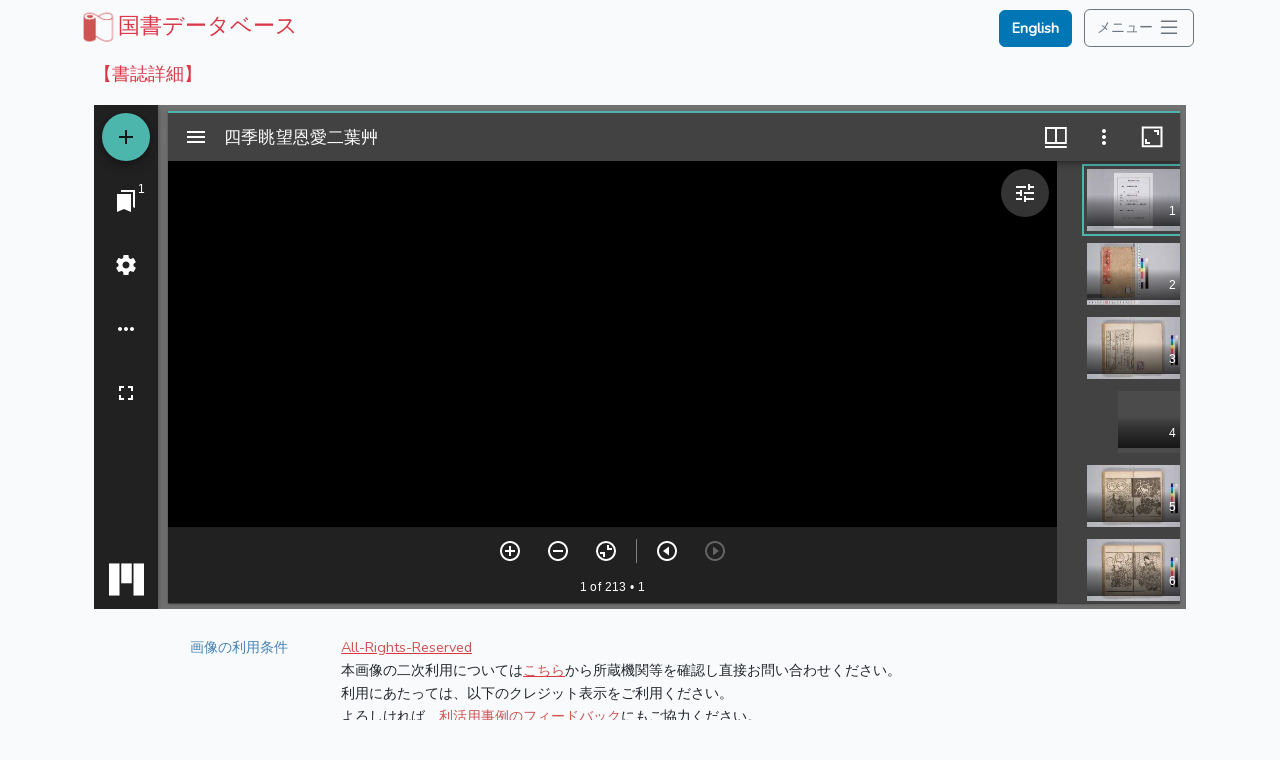

--- FILE ---
content_type: application/javascript; charset=utf-8
request_url: https://kokusho.nijl.ac.jp/build/assets/OpenSeadragonViewer-AnSKlILv.js
body_size: 91638
content:
import{d4 as Lt,d5 as Tt,d6 as zt,c0 as kt,bZ as Nt,c1 as Ut,d7 as Wt,d8 as Vt,d9 as jt,da as Gt,db as qt,c5 as Zt,cn as xt,ck as _t,cm as Xt,dc as Yt,dd as Kt,co as Qt,cR as Et,R as re,de as Jt,r as St,df as Pt,a6 as bt,a7 as Ct,a8 as Rt,dg as $t,dh as ei,di as ti,aa as Dt,dj as ii,cQ as ni,dk as ri,ba as it,aA as Ee,dl as At,cT as si,cS as Se,aH as oi,aB as ai,aD as li,dm as hi,cY as ui,w as ci,dn as di,bm as fi,dp as pi,c_ as gi,cP as mi}from"./miradorComponent-DFoNj3Vr.js";import{i as Ge}from"./WorkspaceArea-CBy0DdUS.js";import{g as Qe}from"./_commonjsHelpers-D6-XlEtG.js";import"./router-BmKeSvl7.js";var _e={exports:{}},vi=_e.exports,nt;function yi(){return nt||(nt=1,(function(x){//! openseadragon 5.0.1
//! Built on 2024-12-09
//! Git commit: v5.0.1-0-480de92d
//! http://openseadragon.github.io
//! License: http://openseadragon.github.io/license/
function m(e){return new m.Viewer(e)}(function(e){e.version={versionStr:"5.0.1",major:parseInt("5",10),minor:parseInt("0",10),revision:parseInt("1",10)};var t={"[object Boolean]":"boolean","[object Number]":"number","[object String]":"string","[object Function]":"function","[object AsyncFunction]":"function","[object Promise]":"promise","[object Array]":"array","[object Date]":"date","[object RegExp]":"regexp","[object Object]":"object"},n=Object.prototype.toString,i=Object.prototype.hasOwnProperty;e.isFunction=function(r){return e.type(r)==="function"},e.isArray=Array.isArray||function(r){return e.type(r)==="array"},e.isWindow=function(r){return r&&typeof r=="object"&&"setInterval"in r},e.type=function(r){return r==null?String(r):t[n.call(r)]||"object"},e.isPlainObject=function(r){if(!r||m.type(r)!=="object"||r.nodeType||e.isWindow(r)||r.constructor&&!i.call(r,"constructor")&&!i.call(r.constructor.prototype,"isPrototypeOf"))return!1;var o;for(var s in r)o=s;return o===void 0||i.call(r,o)},e.isEmptyObject=function(r){for(var o in r)return!1;return!0},e.freezeObject=function(r){return Object.freeze?e.freezeObject=Object.freeze:e.freezeObject=function(o){return o},e.freezeObject(r)},e.supportsCanvas=(function(){var r=document.createElement("canvas");return!!(e.isFunction(r.getContext)&&r.getContext("2d"))})(),e.isCanvasTainted=function(r){var o=!1;try{r.getContext("2d").getImageData(0,0,1,1)}catch{o=!0}return o},e.supportsAddEventListener=(function(){return!!(document.documentElement.addEventListener&&document.addEventListener)})(),e.supportsRemoveEventListener=(function(){return!!(document.documentElement.removeEventListener&&document.removeEventListener)})(),e.supportsEventListenerOptions=(function(){var r=0;if(e.supportsAddEventListener)try{var o={get capture(){return r++,!1},get once(){return r++,!1},get passive(){return r++,!1}};window.addEventListener("test",null,o),window.removeEventListener("test",null,o)}catch{r=0}return r>=3})(),e.getCurrentPixelDensityRatio=function(){if(e.supportsCanvas){var r=document.createElement("canvas").getContext("2d"),o=window.devicePixelRatio||1,s=r.webkitBackingStorePixelRatio||r.mozBackingStorePixelRatio||r.msBackingStorePixelRatio||r.oBackingStorePixelRatio||r.backingStorePixelRatio||1;return Math.max(o,1)/s}else return 1},e.pixelDensityRatio=e.getCurrentPixelDensityRatio()})(m),(function(e){e.extend=function(){var s,a,l,h,d,p,w=arguments[0]||{},y=arguments.length,_=!1,E=1;for(typeof w=="boolean"&&(_=w,w=arguments[1]||{},E=2),typeof w!="object"&&!m.isFunction(w)&&(w={}),y===E&&(w=this,--E);E<y;E++)if(s=arguments[E],s!==null||s!==void 0)for(a in s){var P=Object.getOwnPropertyDescriptor(s,a);if(P!==void 0){if(P.get||P.set){Object.defineProperty(w,a,P);continue}h=P.value}else{e.console.warn('Could not copy inherited property "'+a+'".');continue}w!==h&&(_&&h&&(m.isPlainObject(h)||(d=m.isArray(h)))?(l=w[a],d?(d=!1,p=l&&m.isArray(l)?l:[]):p=l&&m.isPlainObject(l)?l:{},w[a]=m.extend(_,p,h)):h!==void 0&&(w[a]=h))}return w};var t=function(){if(typeof navigator!="object")return!1;var s=navigator.userAgent;return typeof s!="string"?!1:s.indexOf("iPhone")!==-1||s.indexOf("iPad")!==-1||s.indexOf("iPod")!==-1};e.extend(e,{DEFAULT_SETTINGS:{xmlPath:null,tileSources:null,tileHost:null,initialPage:0,crossOriginPolicy:!1,ajaxWithCredentials:!1,loadTilesWithAjax:!1,ajaxHeaders:{},splitHashDataForPost:!1,panHorizontal:!0,panVertical:!0,constrainDuringPan:!1,wrapHorizontal:!1,wrapVertical:!1,visibilityRatio:.5,minPixelRatio:.5,defaultZoomLevel:0,minZoomLevel:null,maxZoomLevel:null,homeFillsViewer:!1,clickTimeThreshold:300,clickDistThreshold:5,dblClickTimeThreshold:300,dblClickDistThreshold:20,springStiffness:6.5,animationTime:1.2,gestureSettingsMouse:{dragToPan:!0,scrollToZoom:!0,clickToZoom:!0,dblClickToZoom:!1,dblClickDragToZoom:!1,pinchToZoom:!1,zoomToRefPoint:!0,flickEnabled:!1,flickMinSpeed:120,flickMomentum:.25,pinchRotate:!1},gestureSettingsTouch:{dragToPan:!0,scrollToZoom:!1,clickToZoom:!1,dblClickToZoom:!0,dblClickDragToZoom:!0,pinchToZoom:!0,zoomToRefPoint:!0,flickEnabled:!0,flickMinSpeed:120,flickMomentum:.25,pinchRotate:!1},gestureSettingsPen:{dragToPan:!0,scrollToZoom:!1,clickToZoom:!0,dblClickToZoom:!1,dblClickDragToZoom:!1,pinchToZoom:!1,zoomToRefPoint:!0,flickEnabled:!1,flickMinSpeed:120,flickMomentum:.25,pinchRotate:!1},gestureSettingsUnknown:{dragToPan:!0,scrollToZoom:!1,clickToZoom:!1,dblClickToZoom:!0,dblClickDragToZoom:!1,pinchToZoom:!0,zoomToRefPoint:!0,flickEnabled:!0,flickMinSpeed:120,flickMomentum:.25,pinchRotate:!1},zoomPerClick:2,zoomPerScroll:1.2,zoomPerDblClickDrag:1.2,zoomPerSecond:1,blendTime:0,alwaysBlend:!1,autoHideControls:!0,immediateRender:!1,minZoomImageRatio:.9,maxZoomPixelRatio:1.1,smoothTileEdgesMinZoom:1.1,iOSDevice:t(),pixelsPerWheelLine:40,pixelsPerArrowPress:40,autoResize:!0,preserveImageSizeOnResize:!1,minScrollDeltaTime:50,rotationIncrement:90,maxTilesPerFrame:1,showSequenceControl:!0,sequenceControlAnchor:null,preserveViewport:!1,preserveOverlays:!1,navPrevNextWrap:!1,showNavigationControl:!0,navigationControlAnchor:null,showZoomControl:!0,showHomeControl:!0,showFullPageControl:!0,showRotationControl:!1,showFlipControl:!1,controlsFadeDelay:2e3,controlsFadeLength:1500,mouseNavEnabled:!0,showNavigator:!1,navigatorElement:null,navigatorId:null,navigatorPosition:null,navigatorSizeRatio:.2,navigatorMaintainSizeRatio:!1,navigatorTop:null,navigatorLeft:null,navigatorHeight:null,navigatorWidth:null,navigatorAutoResize:!0,navigatorAutoFade:!0,navigatorRotate:!0,navigatorBackground:"#000",navigatorOpacity:.8,navigatorBorderColor:"#555",navigatorDisplayRegionColor:"#900",degrees:0,flipped:!1,overlayPreserveContentDirection:!0,opacity:1,compositeOperation:null,drawer:["webgl","canvas","html"],drawerOptions:{webgl:{},canvas:{},html:{},custom:{}},preload:!1,imageSmoothingEnabled:!0,placeholderFillStyle:null,subPixelRoundingForTransparency:null,showReferenceStrip:!1,referenceStripScroll:"horizontal",referenceStripElement:null,referenceStripHeight:null,referenceStripWidth:null,referenceStripPosition:"BOTTOM_LEFT",referenceStripSizeRatio:.2,collectionRows:3,collectionColumns:0,collectionLayout:"horizontal",collectionMode:!1,collectionTileSize:800,collectionTileMargin:80,imageLoaderLimit:0,maxImageCacheCount:200,timeout:3e4,tileRetryMax:0,tileRetryDelay:2500,prefixUrl:"/images/",navImages:{zoomIn:{REST:"zoomin_rest.png",GROUP:"zoomin_grouphover.png",HOVER:"zoomin_hover.png",DOWN:"zoomin_pressed.png"},zoomOut:{REST:"zoomout_rest.png",GROUP:"zoomout_grouphover.png",HOVER:"zoomout_hover.png",DOWN:"zoomout_pressed.png"},home:{REST:"home_rest.png",GROUP:"home_grouphover.png",HOVER:"home_hover.png",DOWN:"home_pressed.png"},fullpage:{REST:"fullpage_rest.png",GROUP:"fullpage_grouphover.png",HOVER:"fullpage_hover.png",DOWN:"fullpage_pressed.png"},rotateleft:{REST:"rotateleft_rest.png",GROUP:"rotateleft_grouphover.png",HOVER:"rotateleft_hover.png",DOWN:"rotateleft_pressed.png"},rotateright:{REST:"rotateright_rest.png",GROUP:"rotateright_grouphover.png",HOVER:"rotateright_hover.png",DOWN:"rotateright_pressed.png"},flip:{REST:"flip_rest.png",GROUP:"flip_grouphover.png",HOVER:"flip_hover.png",DOWN:"flip_pressed.png"},previous:{REST:"previous_rest.png",GROUP:"previous_grouphover.png",HOVER:"previous_hover.png",DOWN:"previous_pressed.png"},next:{REST:"next_rest.png",GROUP:"next_grouphover.png",HOVER:"next_hover.png",DOWN:"next_pressed.png"}},debugMode:!1,debugGridColor:["#437AB2","#1B9E77","#D95F02","#7570B3","#E7298A","#66A61E","#E6AB02","#A6761D","#666666"],silenceMultiImageWarnings:!1},delegate:function(s,a){return function(){var l=arguments;return l===void 0&&(l=[]),a.apply(s,l)}},BROWSERS:{UNKNOWN:0,IE:1,FIREFOX:2,SAFARI:3,CHROME:4,OPERA:5,EDGE:6,CHROMEEDGE:7},SUBPIXEL_ROUNDING_OCCURRENCES:{NEVER:0,ONLY_AT_REST:1,ALWAYS:2},_viewers:new Map,getViewer:function(s){return e._viewers.get(this.getElement(s))},getElement:function(s){return typeof s=="string"&&(s=document.getElementById(s)),s},getElementPosition:function(s){var a=new e.Point,l,h;for(s=e.getElement(s),l=e.getElementStyle(s).position==="fixed",h=o(s,l);h;)a.x+=s.offsetLeft,a.y+=s.offsetTop,l&&(a=a.plus(e.getPageScroll())),s=h,l=e.getElementStyle(s).position==="fixed",h=o(s,l);return a},getElementOffset:function(s){s=e.getElement(s);var a=s&&s.ownerDocument,l,h,d={top:0,left:0};return a?(l=a.documentElement,typeof s.getBoundingClientRect<"u"&&(d=s.getBoundingClientRect()),h=a===a.window?a:a.nodeType===9?a.defaultView||a.parentWindow:!1,new e.Point(d.left+(h.pageXOffset||l.scrollLeft)-(l.clientLeft||0),d.top+(h.pageYOffset||l.scrollTop)-(l.clientTop||0))):new e.Point},getElementSize:function(s){return s=e.getElement(s),new e.Point(s.clientWidth,s.clientHeight)},getElementStyle:document.documentElement.currentStyle?function(s){return s=e.getElement(s),s.currentStyle}:function(s){return s=e.getElement(s),window.getComputedStyle(s,"")},getCssPropertyWithVendorPrefix:function(s){var a={};return e.getCssPropertyWithVendorPrefix=function(l){if(a[l]!==void 0)return a[l];var h=document.createElement("div").style,d=null;if(h[l]!==void 0)d=l;else for(var p=["Webkit","Moz","MS","O","webkit","moz","ms","o"],w=e.capitalizeFirstLetter(l),y=0;y<p.length;y++){var _=p[y]+w;if(h[_]!==void 0){d=_;break}}return a[l]=d,d},e.getCssPropertyWithVendorPrefix(s)},capitalizeFirstLetter:function(s){return s.charAt(0).toUpperCase()+s.slice(1)},positiveModulo:function(s,a){var l=s%a;return l<0&&(l+=a),l},pointInElement:function(s,a){s=e.getElement(s);var l=e.getElementOffset(s),h=e.getElementSize(s);return a.x>=l.x&&a.x<l.x+h.x&&a.y<l.y+h.y&&a.y>=l.y},getMousePosition:function(s){if(typeof s.pageX=="number")e.getMousePosition=function(a){var l=new e.Point;return l.x=a.pageX,l.y=a.pageY,l};else if(typeof s.clientX=="number")e.getMousePosition=function(a){var l=new e.Point;return l.x=a.clientX+document.body.scrollLeft+document.documentElement.scrollLeft,l.y=a.clientY+document.body.scrollTop+document.documentElement.scrollTop,l};else throw new Error("Unknown event mouse position, no known technique.");return e.getMousePosition(s)},getPageScroll:function(){var s=document.documentElement||{},a=document.body||{};if(typeof window.pageXOffset=="number")e.getPageScroll=function(){return new e.Point(window.pageXOffset,window.pageYOffset)};else if(a.scrollLeft||a.scrollTop)e.getPageScroll=function(){return new e.Point(document.body.scrollLeft,document.body.scrollTop)};else if(s.scrollLeft||s.scrollTop)e.getPageScroll=function(){return new e.Point(document.documentElement.scrollLeft,document.documentElement.scrollTop)};else return new e.Point(0,0);return e.getPageScroll()},setPageScroll:function(s){if(typeof window.scrollTo<"u")e.setPageScroll=function(h){window.scrollTo(h.x,h.y)};else{var a=e.getPageScroll();if(a.x===s.x&&a.y===s.y)return;document.body.scrollLeft=s.x,document.body.scrollTop=s.y;var l=e.getPageScroll();if(l.x!==a.x&&l.y!==a.y){e.setPageScroll=function(h){document.body.scrollLeft=h.x,document.body.scrollTop=h.y};return}if(document.documentElement.scrollLeft=s.x,document.documentElement.scrollTop=s.y,l=e.getPageScroll(),l.x!==a.x&&l.y!==a.y){e.setPageScroll=function(h){document.documentElement.scrollLeft=h.x,document.documentElement.scrollTop=h.y};return}e.setPageScroll=function(h){}}e.setPageScroll(s)},getWindowSize:function(){var s=document.documentElement||{},a=document.body||{};if(typeof window.innerWidth=="number")e.getWindowSize=function(){return new e.Point(window.innerWidth,window.innerHeight)};else if(s.clientWidth||s.clientHeight)e.getWindowSize=function(){return new e.Point(document.documentElement.clientWidth,document.documentElement.clientHeight)};else if(a.clientWidth||a.clientHeight)e.getWindowSize=function(){return new e.Point(document.body.clientWidth,document.body.clientHeight)};else throw new Error("Unknown window size, no known technique.");return e.getWindowSize()},makeCenteredNode:function(s){s=e.getElement(s);var a=[e.makeNeutralElement("div"),e.makeNeutralElement("div"),e.makeNeutralElement("div")];return e.extend(a[0].style,{display:"table",height:"100%",width:"100%"}),e.extend(a[1].style,{display:"table-row"}),e.extend(a[2].style,{display:"table-cell",verticalAlign:"middle",textAlign:"center"}),a[0].appendChild(a[1]),a[1].appendChild(a[2]),a[2].appendChild(s),a[0]},makeNeutralElement:function(s){var a=document.createElement(s),l=a.style;return l.background="transparent none",l.border="none",l.margin="0px",l.padding="0px",l.position="static",a},now:function(){return Date.now?e.now=Date.now:e.now=function(){return new Date().getTime()},e.now()},makeTransparentImage:function(s){var a=e.makeNeutralElement("img");return a.src=s,a},setElementOpacity:function(s,a,l){var h,d;s=e.getElement(s),l&&!e.Browser.alpha&&(a=Math.round(a)),e.Browser.opacity?s.style.opacity=a<1?a:"":a<1?(h=Math.round(100*a),d="alpha(opacity="+h+")",s.style.filter=d):s.style.filter=""},setElementTouchActionNone:function(s){s=e.getElement(s),typeof s.style.touchAction<"u"?s.style.touchAction="none":typeof s.style.msTouchAction<"u"&&(s.style.msTouchAction="none")},setElementPointerEvents:function(s,a){s=e.getElement(s),typeof s.style<"u"&&typeof s.style.pointerEvents<"u"&&(s.style.pointerEvents=a)},setElementPointerEventsNone:function(s){e.setElementPointerEvents(s,"none")},addClass:function(s,a){s=e.getElement(s),s.className?(" "+s.className+" ").indexOf(" "+a+" ")===-1&&(s.className+=" "+a):s.className=a},indexOf:function(s,a,l){return Array.prototype.indexOf?this.indexOf=function(h,d,p){return h.indexOf(d,p)}:this.indexOf=function(h,d,p){var w,y=p||0,_;if(!h)throw new TypeError;if(_=h.length,_===0||y>=_)return-1;for(y<0&&(y=_-Math.abs(y)),w=y;w<_;w++)if(h[w]===d)return w;return-1},this.indexOf(s,a,l)},removeClass:function(s,a){var l,h=[],d;for(s=e.getElement(s),l=s.className.split(/\s+/),d=0;d<l.length;d++)l[d]&&l[d]!==a&&h.push(l[d]);s.className=h.join(" ")},normalizeEventListenerOptions:function(s){var a;return typeof s<"u"?typeof s=="boolean"?a=e.supportsEventListenerOptions?{capture:s}:s:a=e.supportsEventListenerOptions?s:typeof s.capture<"u"?s.capture:!1:a=e.supportsEventListenerOptions?{capture:!1}:!1,a},addEvent:(function(){if(e.supportsAddEventListener)return function(s,a,l,h){h=e.normalizeEventListenerOptions(h),s=e.getElement(s),s.addEventListener(a,l,h)};if(document.documentElement.attachEvent&&document.attachEvent)return function(s,a,l){s=e.getElement(s),s.attachEvent("on"+a,l)};throw new Error("No known event model.")})(),removeEvent:(function(){if(e.supportsRemoveEventListener)return function(s,a,l,h){h=e.normalizeEventListenerOptions(h),s=e.getElement(s),s.removeEventListener(a,l,h)};if(document.documentElement.detachEvent&&document.detachEvent)return function(s,a,l){s=e.getElement(s),s.detachEvent("on"+a,l)};throw new Error("No known event model.")})(),cancelEvent:function(s){s.preventDefault()},eventIsCanceled:function(s){return s.defaultPrevented},stopEvent:function(s){s.stopPropagation()},createCallback:function(s,a){console.error("The createCallback function is deprecated and will be removed in future versions. Please use alternativeFunction instead.");var l=[],h;for(h=2;h<arguments.length;h++)l.push(arguments[h]);return function(){var d=l.concat([]),p;for(p=0;p<arguments.length;p++)d.push(arguments[p]);return a.apply(s,d)}},getUrlParameter:function(s){var a=r[s];return a||null},getUrlProtocol:function(s){var a=s.match(/^([a-z]+:)\/\//i);return a===null?window.location.protocol:a[1].toLowerCase()},createAjaxRequest:function(){if(window.XMLHttpRequest)return e.createAjaxRequest=function(){return new XMLHttpRequest},new XMLHttpRequest;throw new Error("Browser doesn't support XMLHttpRequest.")},makeAjaxRequest:function(s,a,l){var h,d,p,w;e.isPlainObject(s)&&(a=s.success,l=s.error,h=s.withCredentials,d=s.headers,p=s.responseType||null,w=s.postData||null,s=s.url);var y=e.getUrlProtocol(s),_=e.createAjaxRequest();if(!e.isFunction(a))throw new Error("makeAjaxRequest requires a success callback");_.onreadystatechange=function(){_.readyState===4&&(_.onreadystatechange=function(){},_.status>=200&&_.status<300||_.status===0&&y!=="http:"&&y!=="https:"?a(_):e.isFunction(l)?l(_):e.console.error("AJAX request returned %d: %s",_.status,s))};var E=w?"POST":"GET";try{if(_.open(E,s,!0),p&&(_.responseType=p),d)for(var P in d)Object.prototype.hasOwnProperty.call(d,P)&&d[P]&&_.setRequestHeader(P,d[P]);h&&(_.withCredentials=!0),_.send(w)}catch(C){e.console.error("%s while making AJAX request: %s",C.name,C.message),_.onreadystatechange=function(){},e.isFunction(l)&&l(_,C)}return _},jsonp:function(s){var a,l=s.url,h=document.head||document.getElementsByTagName("head")[0]||document.documentElement,d=s.callbackName||"openseadragon"+e.now(),p=window[d],w="$1"+d+"$2",y=s.param||"callback",_=s.callback;l=l.replace(/(=)\?(&|$)|\?\?/i,w),l+=(/\?/.test(l)?"&":"?")+y+"="+d,window[d]=function(E){if(p)window[d]=p;else try{delete window[d]}catch{}_&&e.isFunction(_)&&_(E)},a=document.createElement("script"),(s.async!==void 0||s.async!==!1)&&(a.async="async"),s.scriptCharset&&(a.charset=s.scriptCharset),a.src=l,a.onload=a.onreadystatechange=function(E,P){(P||!a.readyState||/loaded|complete/.test(a.readyState))&&(a.onload=a.onreadystatechange=null,h&&a.parentNode&&h.removeChild(a),a=void 0)},h.insertBefore(a,h.firstChild)},createFromDZI:function(){throw"OpenSeadragon.createFromDZI is deprecated, use Viewer.open."},parseXml:function(s){if(window.DOMParser)e.parseXml=function(a){var l=null,h;return h=new DOMParser,l=h.parseFromString(a,"text/xml"),l};else throw new Error("Browser doesn't support XML DOM.");return e.parseXml(s)},parseJSON:function(s){return e.parseJSON=window.JSON.parse,e.parseJSON(s)},imageFormatSupported:function(s){return s=s||"",!!i[s.toLowerCase()]},setImageFormatsSupported:function(s){e.extend(i,s)}});var n=function(s){};e.console=window.console||{log:n,debug:n,info:n,warn:n,error:n,assert:n},e.Browser={vendor:e.BROWSERS.UNKNOWN,version:0,alpha:!0};var i={avif:!0,bmp:!1,jpeg:!0,jpg:!0,png:!0,tif:!1,wdp:!1,webp:!0},r={};(function(){var s=navigator.appVersion,a=navigator.userAgent,l;switch(navigator.appName){case"Microsoft Internet Explorer":window.attachEvent&&window.ActiveXObject&&(e.Browser.vendor=e.BROWSERS.IE,e.Browser.version=parseFloat(a.substring(a.indexOf("MSIE")+5,a.indexOf(";",a.indexOf("MSIE")))));break;case"Netscape":window.addEventListener&&(a.indexOf("Edge")>=0?(e.Browser.vendor=e.BROWSERS.EDGE,e.Browser.version=parseFloat(a.substring(a.indexOf("Edge")+5))):a.indexOf("Edg")>=0?(e.Browser.vendor=e.BROWSERS.CHROMEEDGE,e.Browser.version=parseFloat(a.substring(a.indexOf("Edg")+4))):a.indexOf("Firefox")>=0?(e.Browser.vendor=e.BROWSERS.FIREFOX,e.Browser.version=parseFloat(a.substring(a.indexOf("Firefox")+8))):a.indexOf("Safari")>=0?(e.Browser.vendor=a.indexOf("Chrome")>=0?e.BROWSERS.CHROME:e.BROWSERS.SAFARI,e.Browser.version=parseFloat(a.substring(a.substring(0,a.indexOf("Safari")).lastIndexOf("/")+1,a.indexOf("Safari")))):(l=new RegExp("Trident/.*rv:([0-9]{1,}[.0-9]{0,})"),l.exec(a)!==null&&(e.Browser.vendor=e.BROWSERS.IE,e.Browser.version=parseFloat(RegExp.$1))));break;case"Opera":e.Browser.vendor=e.BROWSERS.OPERA,e.Browser.version=parseFloat(s);break}var h=window.location.search.substring(1),d=h.split("&"),p,w,y;for(y=0;y<d.length;y++)if(p=d[y],w=p.indexOf("="),w>0){var _=p.substring(0,w),E=p.substring(w+1);try{r[_]=decodeURIComponent(E)}catch{e.console.error("Ignoring malformed URL parameter: %s=%s",_,E)}}e.Browser.alpha=!(e.Browser.vendor===e.BROWSERS.CHROME&&e.Browser.version<2),e.Browser.opacity=!0,e.Browser.vendor===e.BROWSERS.IE&&e.console.error("Internet Explorer is not supported by OpenSeadragon")})(),(function(s){var a=s.requestAnimationFrame||s.mozRequestAnimationFrame||s.webkitRequestAnimationFrame||s.msRequestAnimationFrame,l=s.cancelAnimationFrame||s.mozCancelAnimationFrame||s.webkitCancelAnimationFrame||s.msCancelAnimationFrame;if(a&&l)e.requestAnimationFrame=function(){return a.apply(s,arguments)},e.cancelAnimationFrame=function(){return l.apply(s,arguments)};else{var h=[],d=[],p=0,w;e.requestAnimationFrame=function(y){return h.push([++p,y]),w||(w=setInterval(function(){if(h.length){var _=e.now(),E=d;for(d=h,h=E;d.length;)d.shift()[1](_)}else clearInterval(w),w=void 0},1e3/50)),p},e.cancelAnimationFrame=function(y){var _,E;for(_=0,E=h.length;_<E;_+=1)if(h[_][0]===y){h.splice(_,1);return}for(_=0,E=d.length;_<E;_+=1)if(d[_][0]===y){d.splice(_,1);return}}}})(window);function o(s,a){return a&&s!==document.body?document.body:s.offsetParent}})(m),(function(e,t){x.exports?x.exports=t():e.OpenSeadragon=t()})(vi,function(){return m}),(function(e){class t{constructor(i){i||(i=[0,0,0,0,0,0,0,0,0]),this.values=i}static makeIdentity(){return new t([1,0,0,0,1,0,0,0,1])}static makeTranslation(i,r){return new t([1,0,0,0,1,0,i,r,1])}static makeRotation(i){var r=Math.cos(i),o=Math.sin(i);return new t([r,-o,0,o,r,0,0,0,1])}static makeScaling(i,r){return new t([i,0,0,0,r,0,0,0,1])}multiply(i){let r=this.values,o=i.values;var s=r[0],a=r[1],l=r[2],h=r[3],d=r[4],p=r[5],w=r[6],y=r[7],_=r[8],E=o[0],P=o[1],C=o[2],M=o[3],F=o[4],L=o[5],N=o[6],V=o[7],j=o[8];return new t([E*s+P*h+C*w,E*a+P*d+C*y,E*l+P*p+C*_,M*s+F*h+L*w,M*a+F*d+L*y,M*l+F*p+L*_,N*s+V*h+j*w,N*a+V*d+j*y,N*l+V*p+j*_])}}e.Mat3=t})(m),(function(e){var t={supportsFullScreen:!1,isFullScreen:function(){return!1},getFullScreenElement:function(){return null},requestFullScreen:function(){},exitFullScreen:function(){},cancelFullScreen:function(){},fullScreenEventName:"",fullScreenErrorEventName:""};document.exitFullscreen?(t.supportsFullScreen=!0,t.getFullScreenElement=function(){return document.fullscreenElement},t.requestFullScreen=function(n){return n.requestFullscreen().catch(function(i){e.console.error("Fullscreen request failed: ",i)})},t.exitFullScreen=function(){document.exitFullscreen().catch(function(n){e.console.error("Error while exiting fullscreen: ",n)})},t.fullScreenEventName="fullscreenchange",t.fullScreenErrorEventName="fullscreenerror"):document.msExitFullscreen?(t.supportsFullScreen=!0,t.getFullScreenElement=function(){return document.msFullscreenElement},t.requestFullScreen=function(n){return n.msRequestFullscreen()},t.exitFullScreen=function(){document.msExitFullscreen()},t.fullScreenEventName="MSFullscreenChange",t.fullScreenErrorEventName="MSFullscreenError"):document.webkitExitFullscreen?(t.supportsFullScreen=!0,t.getFullScreenElement=function(){return document.webkitFullscreenElement},t.requestFullScreen=function(n){return n.webkitRequestFullscreen()},t.exitFullScreen=function(){document.webkitExitFullscreen()},t.fullScreenEventName="webkitfullscreenchange",t.fullScreenErrorEventName="webkitfullscreenerror"):document.webkitCancelFullScreen?(t.supportsFullScreen=!0,t.getFullScreenElement=function(){return document.webkitCurrentFullScreenElement},t.requestFullScreen=function(n){return n.webkitRequestFullScreen()},t.exitFullScreen=function(){document.webkitCancelFullScreen()},t.fullScreenEventName="webkitfullscreenchange",t.fullScreenErrorEventName="webkitfullscreenerror"):document.mozCancelFullScreen&&(t.supportsFullScreen=!0,t.getFullScreenElement=function(){return document.mozFullScreenElement},t.requestFullScreen=function(n){return n.mozRequestFullScreen()},t.exitFullScreen=function(){document.mozCancelFullScreen()},t.fullScreenEventName="mozfullscreenchange",t.fullScreenErrorEventName="mozfullscreenerror"),t.isFullScreen=function(){return t.getFullScreenElement()!==null},t.cancelFullScreen=function(){e.console.error("cancelFullScreen is deprecated. Use exitFullScreen instead."),t.exitFullScreen()},e.extend(e,t)})(m),(function(e){e.EventSource=function(){this.events={},this._rejectedEventList={}},e.EventSource.prototype={addOnceHandler:function(t,n,i,r,o){var s=this;r=r||1;var a=0,l=function(h){return a++,a===r&&s.removeHandler(t,l),n(h)};return this.addHandler(t,l,i,o)},addHandler:function(t,n,i,r){if(Object.prototype.hasOwnProperty.call(this._rejectedEventList,t))return e.console.error(`Error adding handler for ${t}. ${this._rejectedEventList[t]}`),!1;var o=this.events[t];if(o||(this.events[t]=o=[]),n&&e.isFunction(n)){var s=o.length,a={handler:n,userData:i||null,priority:r||0};for(o[s]=a;s>0&&o[s-1].priority<o[s].priority;)o[s]=o[s-1],o[s-1]=a,s--}return!0},removeHandler:function(t,n){var i=this.events[t],r=[],o;if(i&&e.isArray(i)){for(o=0;o<i.length;o++)i[o].handler!==n&&r.push(i[o]);this.events[t]=r}},numberOfHandlers:function(t){var n=this.events[t];return n?n.length:0},removeAllHandlers:function(t){if(t)this.events[t]=[];else for(var n in this.events)this.events[n]=[]},getHandler:function(t){var n=this.events[t];return!n||!n.length?null:(n=n.length===1?[n[0]]:Array.apply(null,n),function(i,r){var o,s=n.length;for(o=0;o<s;o++)n[o]&&(r.eventSource=i,r.userData=n[o].userData,n[o].handler(r))})},raiseEvent:function(t,n){if(Object.prototype.hasOwnProperty.call(this._rejectedEventList,t))return e.console.error(`Error adding handler for ${t}. ${this._rejectedEventList[t]}`),!1;var i=this.getHandler(t);return i&&i(this,n||{}),!0},rejectEventHandler(t,n=""){this._rejectedEventList[t]=n},allowEventHandler(t){delete this._rejectedEventList[t]}}})(m),(function(e){var t={};e.MouseTracker=function(f){var c=arguments;e.isPlainObject(f)||(f={element:c[0],clickTimeThreshold:c[1],clickDistThreshold:c[2]}),this.hash=Math.random(),this.element=e.getElement(f.element),this.clickTimeThreshold=f.clickTimeThreshold||e.DEFAULT_SETTINGS.clickTimeThreshold,this.clickDistThreshold=f.clickDistThreshold||e.DEFAULT_SETTINGS.clickDistThreshold,this.dblClickTimeThreshold=f.dblClickTimeThreshold||e.DEFAULT_SETTINGS.dblClickTimeThreshold,this.dblClickDistThreshold=f.dblClickDistThreshold||e.DEFAULT_SETTINGS.dblClickDistThreshold,this.userData=f.userData||null,this.stopDelay=f.stopDelay||50,this.preProcessEventHandler=f.preProcessEventHandler||null,this.contextMenuHandler=f.contextMenuHandler||null,this.enterHandler=f.enterHandler||null,this.leaveHandler=f.leaveHandler||null,this.exitHandler=f.exitHandler||null,this.overHandler=f.overHandler||null,this.outHandler=f.outHandler||null,this.pressHandler=f.pressHandler||null,this.nonPrimaryPressHandler=f.nonPrimaryPressHandler||null,this.releaseHandler=f.releaseHandler||null,this.nonPrimaryReleaseHandler=f.nonPrimaryReleaseHandler||null,this.moveHandler=f.moveHandler||null,this.scrollHandler=f.scrollHandler||null,this.clickHandler=f.clickHandler||null,this.dblClickHandler=f.dblClickHandler||null,this.dragHandler=f.dragHandler||null,this.dragEndHandler=f.dragEndHandler||null,this.pinchHandler=f.pinchHandler||null,this.stopHandler=f.stopHandler||null,this.keyDownHandler=f.keyDownHandler||null,this.keyUpHandler=f.keyUpHandler||null,this.keyHandler=f.keyHandler||null,this.focusHandler=f.focusHandler||null,this.blurHandler=f.blurHandler||null;var g=this;t[this.hash]={click:function(T){C(g,T)},dblclick:function(T){M(g,T)},keydown:function(T){F(g,T)},keyup:function(T){L(g,T)},keypress:function(T){N(g,T)},focus:function(T){V(g,T)},blur:function(T){j(g,T)},contextmenu:function(T){Q(g,T)},wheel:function(T){Z(g,T)},mousewheel:function(T){U(g,T)},DOMMouseScroll:function(T){U(g,T)},MozMousePixelScroll:function(T){U(g,T)},losecapture:function(T){te(g,T)},mouseenter:function(T){W(g,T)},mouseleave:function(T){fe(g,T)},mouseover:function(T){pe(g,T)},mouseout:function(T){ge(g,T)},mousedown:function(T){le(g,T)},mouseup:function(T){me(g,T)},mousemove:function(T){ye(g,T)},touchstart:function(T){$(g,T)},touchend:function(T){ee(g,T)},touchmove:function(T){ne(g,T)},touchcancel:function(T){ie(g,T)},gesturestart:function(T){oe(g,T)},gesturechange:function(T){ae(g,T)},gotpointercapture:function(T){Ce(g,T)},lostpointercapture:function(T){Re(g,T)},pointerenter:function(T){W(g,T)},pointerleave:function(T){fe(g,T)},pointerover:function(T){pe(g,T)},pointerout:function(T){ge(g,T)},pointerdown:function(T){le(g,T)},pointerup:function(T){me(g,T)},pointermove:function(T){ye(g,T)},pointercancel:function(T){Oe(g,T)},pointerupcaptured:function(T){De(g,T)},pointermovecaptured:function(T){Ae(g,T)},tracking:!1,activePointersLists:[],lastClickPos:null,dblClickTimeOut:null,pinchGPoints:[],lastPinchDist:0,currentPinchDist:0,lastPinchCenter:null,currentPinchCenter:null,sentDragEvent:!1},this.hasGestureHandlers=!!(this.pressHandler||this.nonPrimaryPressHandler||this.releaseHandler||this.nonPrimaryReleaseHandler||this.clickHandler||this.dblClickHandler||this.dragHandler||this.dragEndHandler||this.pinchHandler),this.hasScrollHandler=!!this.scrollHandler,e.MouseTracker.havePointerEvents&&e.setElementPointerEvents(this.element,"auto"),this.exitHandler&&e.console.error("MouseTracker.exitHandler is deprecated. Use MouseTracker.leaveHandler instead."),f.startDisabled||this.setTracking(!0)},e.MouseTracker.prototype={destroy:function(){s(this),this.element=null,t[this.hash]=null,delete t[this.hash]},isTracking:function(){return t[this.hash].tracking},setTracking:function(f){return f?o(this):s(this),this},getActivePointersListByType:function(f){var c=t[this.hash],g,T=c?c.activePointersLists.length:0,b;for(g=0;g<T;g++)if(c.activePointersLists[g].type===f)return c.activePointersLists[g];return b=new e.MouseTracker.GesturePointList(f),c&&c.activePointersLists.push(b),b},getActivePointerCount:function(){var f=t[this.hash],c,g=f.activePointersLists.length,T=0;for(c=0;c<g;c++)T+=f.activePointersLists[c].getLength();return T},preProcessEventHandler:function(){},contextMenuHandler:function(){},enterHandler:function(){},leaveHandler:function(){},exitHandler:function(){},overHandler:function(){},outHandler:function(){},pressHandler:function(){},nonPrimaryPressHandler:function(){},releaseHandler:function(){},nonPrimaryReleaseHandler:function(){},moveHandler:function(){},scrollHandler:function(){},clickHandler:function(){},dblClickHandler:function(){},dragHandler:function(){},dragEndHandler:function(){},pinchHandler:function(){},stopHandler:function(){},keyDownHandler:function(){},keyUpHandler:function(){},keyHandler:function(){},focusHandler:function(){},blurHandler:function(){}};var n=(function(){try{return window.self!==window.top}catch{return!0}})();function i(f){try{return f.addEventListener&&f.removeEventListener}catch{return!1}}e.MouseTracker.gesturePointVelocityTracker=(function(){var f=[],c=0,g=0,T=function(q,H){return q.hash.toString()+H.type+H.id.toString()},b=function(){var q,H=f.length,se,J,ue=e.now(),$e,et,tt;for($e=ue-g,g=ue,q=0;q<H;q++)se=f[q],J=se.gPoint,J.direction=Math.atan2(J.currentPos.y-se.lastPos.y,J.currentPos.x-se.lastPos.x),et=se.lastPos.distanceTo(J.currentPos),se.lastPos=J.currentPos,tt=1e3*et/($e+1),J.speed=.75*tt+.25*J.speed},A=function(q,H){var se=T(q,H);f.push({guid:se,gPoint:H,lastPos:H.currentPos}),f.length===1&&(g=e.now(),c=window.setInterval(b,50))},B=function(q,H){var se=T(q,H),J,ue=f.length;for(J=0;J<ue;J++)if(f[J].guid===se){f.splice(J,1),ue--,ue===0&&window.clearInterval(c);break}};return{addPoint:A,removePoint:B}})(),e.MouseTracker.captureElement=document,e.MouseTracker.wheelEventName="onwheel"in document.createElement("div")?"wheel":document.onmousewheel!==void 0?"mousewheel":"DOMMouseScroll",e.MouseTracker.subscribeEvents=["click","dblclick","keydown","keyup","keypress","focus","blur","contextmenu",e.MouseTracker.wheelEventName],e.MouseTracker.wheelEventName==="DOMMouseScroll"&&e.MouseTracker.subscribeEvents.push("MozMousePixelScroll"),window.PointerEvent?(e.MouseTracker.havePointerEvents=!0,e.MouseTracker.subscribeEvents.push("pointerenter","pointerleave","pointerover","pointerout","pointerdown","pointerup","pointermove","pointercancel"),e.MouseTracker.havePointerCapture=(function(){var f=document.createElement("div");return e.isFunction(f.setPointerCapture)&&e.isFunction(f.releasePointerCapture)})(),e.MouseTracker.havePointerCapture&&e.MouseTracker.subscribeEvents.push("gotpointercapture","lostpointercapture")):(e.MouseTracker.havePointerEvents=!1,e.MouseTracker.subscribeEvents.push("mouseenter","mouseleave","mouseover","mouseout","mousedown","mouseup","mousemove"),e.MouseTracker.mousePointerId="legacy-mouse",e.MouseTracker.havePointerCapture=(function(){var f=document.createElement("div");return e.isFunction(f.setCapture)&&e.isFunction(f.releaseCapture)})(),e.MouseTracker.havePointerCapture&&e.MouseTracker.subscribeEvents.push("losecapture"),"ontouchstart"in window&&e.MouseTracker.subscribeEvents.push("touchstart","touchend","touchmove","touchcancel"),"ongesturestart"in window&&e.MouseTracker.subscribeEvents.push("gesturestart","gesturechange")),e.MouseTracker.GesturePointList=function(f){this._gPoints=[],this.type=f,this.buttons=0,this.contacts=0,this.clicks=0,this.captureCount=0},e.MouseTracker.GesturePointList.prototype={getLength:function(){return this._gPoints.length},asArray:function(){return this._gPoints},add:function(f){return this._gPoints.push(f)},removeById:function(f){var c,g=this._gPoints.length;for(c=0;c<g;c++)if(this._gPoints[c].id===f){this._gPoints.splice(c,1);break}return this._gPoints.length},getByIndex:function(f){return f<this._gPoints.length?this._gPoints[f]:null},getById:function(f){var c,g=this._gPoints.length;for(c=0;c<g;c++)if(this._gPoints[c].id===f)return this._gPoints[c];return null},getPrimary:function(f){var c,g=this._gPoints.length;for(c=0;c<g;c++)if(this._gPoints[c].isPrimary)return this._gPoints[c];return null},addContact:function(){++this.contacts,this.contacts>1&&(this.type==="mouse"||this.type==="pen")&&(e.console.warn("GesturePointList.addContact() Implausible contacts value"),this.contacts=1)},removeContact:function(){--this.contacts,this.contacts<0&&(this.contacts=0)}};function r(f){var c=t[f.hash],g,T,b,A,B,q=c.activePointersLists.length;for(g=0;g<q;g++)if(b=c.activePointersLists[g],b.getLength()>0){for(B=[],A=b.asArray(),T=0;T<A.length;T++)B.push(A[T]);for(T=0;T<B.length;T++)he(f,b,B[T])}for(g=0;g<q;g++)c.activePointersLists.pop();c.sentDragEvent=!1}function o(f){var c=t[f.hash],g,T;if(!c.tracking){for(T=0;T<e.MouseTracker.subscribeEvents.length;T++)g=e.MouseTracker.subscribeEvents[T],e.addEvent(f.element,g,c[g],g===e.MouseTracker.wheelEventName?{passive:!1,capture:!1}:!1);r(f),c.tracking=!0}}function s(f){var c=t[f.hash],g,T;if(c.tracking){for(T=0;T<e.MouseTracker.subscribeEvents.length;T++)g=e.MouseTracker.subscribeEvents[T],e.removeEvent(f.element,g,c[g],!1);r(f),c.tracking=!1}}function a(f,c){var g=t[f.hash];if(c==="pointerevent")return{upName:"pointerup",upHandler:g.pointerupcaptured,moveName:"pointermove",moveHandler:g.pointermovecaptured};if(c==="mouse")return{upName:"pointerup",upHandler:g.pointerupcaptured,moveName:"pointermove",moveHandler:g.pointermovecaptured};if(c==="touch")return{upName:"touchend",upHandler:g.touchendcaptured,moveName:"touchmove",moveHandler:g.touchmovecaptured};throw new Error("MouseTracker.getCaptureEventParams: Unknown pointer type.")}function l(f,c){var g;if(e.MouseTracker.havePointerCapture)if(e.MouseTracker.havePointerEvents)try{f.element.setPointerCapture(c.id)}catch{e.console.warn("setPointerCapture() called on invalid pointer ID");return}else f.element.setCapture(!0);else g=a(f,e.MouseTracker.havePointerEvents?"pointerevent":c.type),n&&i(window.top)&&e.addEvent(window.top,g.upName,g.upHandler,!0),e.addEvent(e.MouseTracker.captureElement,g.upName,g.upHandler,!0),e.addEvent(e.MouseTracker.captureElement,g.moveName,g.moveHandler,!0);S(f,c,!0)}function h(f,c){var g,T,b;if(e.MouseTracker.havePointerCapture)if(e.MouseTracker.havePointerEvents){if(T=f.getActivePointersListByType(c.type),b=T.getById(c.id),!b||!b.captured)return;try{f.element.releasePointerCapture(c.id)}catch{}}else f.element.releaseCapture();else g=a(f,e.MouseTracker.havePointerEvents?"pointerevent":c.type),n&&i(window.top)&&e.removeEvent(window.top,g.upName,g.upHandler,!0),e.removeEvent(e.MouseTracker.captureElement,g.moveName,g.moveHandler,!0),e.removeEvent(e.MouseTracker.captureElement,g.upName,g.upHandler,!0);S(f,c,!1)}function d(f){return e.MouseTracker.havePointerEvents?f.pointerId:e.MouseTracker.mousePointerId}function p(f){return e.MouseTracker.havePointerEvents&&f.pointerType?f.pointerType:"mouse"}function w(f){return e.MouseTracker.havePointerEvents?f.isPrimary:!0}function y(f){return e.getMousePosition(f)}function _(f,c){return E(y(f),c)}function E(f,c){var g=e.getElementOffset(c);return f.minus(g)}function P(f,c){return new e.Point((f.x+c.x)/2,(f.y+c.y)/2)}function C(f,c){var g={originalEvent:c,eventType:"click",pointerType:"mouse",isEmulated:!1};v(f,g),g.preventDefault&&!g.defaultPrevented&&e.cancelEvent(c),g.stopPropagation&&e.stopEvent(c)}function M(f,c){var g={originalEvent:c,eventType:"dblclick",pointerType:"mouse",isEmulated:!1};v(f,g),g.preventDefault&&!g.defaultPrevented&&e.cancelEvent(c),g.stopPropagation&&e.stopEvent(c)}function F(f,c){var g=null,T={originalEvent:c,eventType:"keydown",pointerType:"",isEmulated:!1};v(f,T),f.keyDownHandler&&!T.preventGesture&&!T.defaultPrevented&&(g={eventSource:f,keyCode:c.keyCode?c.keyCode:c.charCode,ctrl:c.ctrlKey,shift:c.shiftKey,alt:c.altKey,meta:c.metaKey,originalEvent:c,preventDefault:T.preventDefault||T.defaultPrevented,userData:f.userData},f.keyDownHandler(g)),(g&&g.preventDefault||T.preventDefault&&!T.defaultPrevented)&&e.cancelEvent(c),T.stopPropagation&&e.stopEvent(c)}function L(f,c){var g=null,T={originalEvent:c,eventType:"keyup",pointerType:"",isEmulated:!1};v(f,T),f.keyUpHandler&&!T.preventGesture&&!T.defaultPrevented&&(g={eventSource:f,keyCode:c.keyCode?c.keyCode:c.charCode,ctrl:c.ctrlKey,shift:c.shiftKey,alt:c.altKey,meta:c.metaKey,originalEvent:c,preventDefault:T.preventDefault||T.defaultPrevented,userData:f.userData},f.keyUpHandler(g)),(g&&g.preventDefault||T.preventDefault&&!T.defaultPrevented)&&e.cancelEvent(c),T.stopPropagation&&e.stopEvent(c)}function N(f,c){var g=null,T={originalEvent:c,eventType:"keypress",pointerType:"",isEmulated:!1};v(f,T),f.keyHandler&&!T.preventGesture&&!T.defaultPrevented&&(g={eventSource:f,keyCode:c.keyCode?c.keyCode:c.charCode,ctrl:c.ctrlKey,shift:c.shiftKey,alt:c.altKey,meta:c.metaKey,originalEvent:c,preventDefault:T.preventDefault||T.defaultPrevented,userData:f.userData},f.keyHandler(g)),(g&&g.preventDefault||T.preventDefault&&!T.defaultPrevented)&&e.cancelEvent(c),T.stopPropagation&&e.stopEvent(c)}function V(f,c){var g={originalEvent:c,eventType:"focus",pointerType:"",isEmulated:!1};v(f,g),f.focusHandler&&!g.preventGesture&&f.focusHandler({eventSource:f,originalEvent:c,userData:f.userData})}function j(f,c){var g={originalEvent:c,eventType:"blur",pointerType:"",isEmulated:!1};v(f,g),f.blurHandler&&!g.preventGesture&&f.blurHandler({eventSource:f,originalEvent:c,userData:f.userData})}function Q(f,c){var g=null,T={originalEvent:c,eventType:"contextmenu",pointerType:"mouse",isEmulated:!1};v(f,T),f.contextMenuHandler&&!T.preventGesture&&!T.defaultPrevented&&(g={eventSource:f,position:E(y(c),f.element),originalEvent:T.originalEvent,preventDefault:T.preventDefault||T.defaultPrevented,userData:f.userData},f.contextMenuHandler(g)),(g&&g.preventDefault||T.preventDefault&&!T.defaultPrevented)&&e.cancelEvent(c),T.stopPropagation&&e.stopEvent(c)}function Z(f,c){Y(f,c,c)}function U(f,c){var g={target:c.target||c.srcElement,type:"wheel",shiftKey:c.shiftKey||!1,clientX:c.clientX,clientY:c.clientY,pageX:c.pageX?c.pageX:c.clientX,pageY:c.pageY?c.pageY:c.clientY,deltaMode:c.type==="MozMousePixelScroll"?0:1,deltaX:0,deltaZ:0};e.MouseTracker.wheelEventName==="mousewheel"?g.deltaY=-c.wheelDelta/e.DEFAULT_SETTINGS.pixelsPerWheelLine:g.deltaY=c.detail,Y(f,g,c)}function Y(f,c,g){var T=0,b,A=null;T=c.deltaY?c.deltaY<0?1:-1:0,b={originalEvent:c,eventType:"wheel",pointerType:"mouse",isEmulated:c!==g},v(f,b),f.scrollHandler&&!b.preventGesture&&!b.defaultPrevented&&(A={eventSource:f,pointerType:"mouse",position:_(c,f.element),scroll:T,shift:c.shiftKey,isTouchEvent:!1,originalEvent:g,preventDefault:b.preventDefault||b.defaultPrevented,userData:f.userData},f.scrollHandler(A)),b.stopPropagation&&e.stopEvent(g),(A&&A.preventDefault||b.preventDefault&&!b.defaultPrevented)&&e.cancelEvent(g)}function te(f,c){var g={id:e.MouseTracker.mousePointerId,type:"mouse"},T={originalEvent:c,eventType:"lostpointercapture",pointerType:"mouse",isEmulated:!1};v(f,T),c.target===f.element&&S(f,g,!1),T.stopPropagation&&e.stopEvent(c)}function $(f,c){var g,T,b=c.changedTouches.length,A,B=f.getActivePointersListByType("touch");g=e.now(),B.getLength()>c.touches.length-b&&e.console.warn("Tracked touch contact count doesn't match event.touches.length");var q={originalEvent:c,eventType:"pointerdown",pointerType:"touch",isEmulated:!1};for(v(f,q),T=0;T<b;T++)A={id:c.changedTouches[T].identifier,type:"touch",isPrimary:B.getLength()===0,currentPos:y(c.changedTouches[T]),currentTime:g},D(f,q,A),z(f,q,A,0),S(f,A,!0);q.preventDefault&&!q.defaultPrevented&&e.cancelEvent(c),q.stopPropagation&&e.stopEvent(c)}function ee(f,c){var g,T,b=c.changedTouches.length,A;g=e.now();var B={originalEvent:c,eventType:"pointerup",pointerType:"touch",isEmulated:!1};for(v(f,B),T=0;T<b;T++)A={id:c.changedTouches[T].identifier,type:"touch",currentPos:y(c.changedTouches[T]),currentTime:g},G(f,B,A,0),S(f,A,!1),O(f,B,A);B.preventDefault&&!B.defaultPrevented&&e.cancelEvent(c),B.stopPropagation&&e.stopEvent(c)}function ne(f,c){var g,T,b=c.changedTouches.length,A;g=e.now();var B={originalEvent:c,eventType:"pointermove",pointerType:"touch",isEmulated:!1};for(v(f,B),T=0;T<b;T++)A={id:c.changedTouches[T].identifier,type:"touch",currentPos:y(c.changedTouches[T]),currentTime:g},X(f,B,A);B.preventDefault&&!B.defaultPrevented&&e.cancelEvent(c),B.stopPropagation&&e.stopEvent(c)}function ie(f,c){var g=c.changedTouches.length,T,b,A={originalEvent:c,eventType:"pointercancel",pointerType:"touch",isEmulated:!1};for(v(f,A),T=0;T<g;T++)b={id:c.changedTouches[T].identifier,type:"touch"},k(f,A,b);A.stopPropagation&&e.stopEvent(c)}function oe(f,c){return e.eventIsCanceled(c)||c.preventDefault(),!1}function ae(f,c){return e.eventIsCanceled(c)||c.preventDefault(),!1}function Ce(f,c){var g={originalEvent:c,eventType:"gotpointercapture",pointerType:p(c),isEmulated:!1};v(f,g),c.target===f.element&&S(f,{id:c.pointerId,type:p(c)},!0),g.stopPropagation&&e.stopEvent(c)}function Re(f,c){var g={originalEvent:c,eventType:"lostpointercapture",pointerType:p(c),isEmulated:!1};v(f,g),c.target===f.element&&S(f,{id:c.pointerId,type:p(c)},!1),g.stopPropagation&&e.stopEvent(c)}function W(f,c){var g={id:d(c),type:p(c),isPrimary:w(c),currentPos:y(c),currentTime:e.now()},T={originalEvent:c,eventType:"pointerenter",pointerType:g.type,isEmulated:!1};v(f,T),D(f,T,g)}function fe(f,c){var g={id:d(c),type:p(c),isPrimary:w(c),currentPos:y(c),currentTime:e.now()},T={originalEvent:c,eventType:"pointerleave",pointerType:g.type,isEmulated:!1};v(f,T),O(f,T,g)}function pe(f,c){var g={id:d(c),type:p(c),isPrimary:w(c),currentPos:y(c),currentTime:e.now()},T={originalEvent:c,eventType:"pointerover",pointerType:g.type,isEmulated:!1};v(f,T),I(f,T,g),T.preventDefault&&!T.defaultPrevented&&e.cancelEvent(c),T.stopPropagation&&e.stopEvent(c)}function ge(f,c){var g={id:d(c),type:p(c),isPrimary:w(c),currentPos:y(c),currentTime:e.now()},T={originalEvent:c,eventType:"pointerout",pointerType:g.type,isEmulated:!1};v(f,T),R(f,T,g),T.preventDefault&&!T.defaultPrevented&&e.cancelEvent(c),T.stopPropagation&&e.stopEvent(c)}function le(f,c){var g={id:d(c),type:p(c),isPrimary:w(c),currentPos:y(c),currentTime:e.now()},T=e.MouseTracker.havePointerEvents&&g.type==="touch",b={originalEvent:c,eventType:"pointerdown",pointerType:g.type,isEmulated:!1};v(f,b),z(f,b,g,c.button),b.preventDefault&&!b.defaultPrevented&&e.cancelEvent(c),b.stopPropagation&&e.stopEvent(c),b.shouldCapture&&(T?S(f,g,!0):l(f,g))}function me(f,c){ve(f,c)}function De(f,c){var g=f.getActivePointersListByType(p(c));g.getById(c.pointerId)&&ve(f,c),e.stopEvent(c)}function ve(f,c){var g;g={id:d(c),type:p(c),isPrimary:w(c),currentPos:y(c),currentTime:e.now()};var T={originalEvent:c,eventType:"pointerup",pointerType:g.type,isEmulated:!1};v(f,T),G(f,T,g,c.button),T.preventDefault&&!T.defaultPrevented&&e.cancelEvent(c),T.stopPropagation&&e.stopEvent(c),T.shouldReleaseCapture&&(c.target===f.element?h(f,g):S(f,g,!1))}function ye(f,c){we(f,c)}function Ae(f,c){var g=f.getActivePointersListByType(p(c));g.getById(c.pointerId)&&we(f,c),e.stopEvent(c)}function we(f,c){var g={id:d(c),type:p(c),isPrimary:w(c),currentPos:y(c),currentTime:e.now()},T={originalEvent:c,eventType:"pointermove",pointerType:g.type,isEmulated:!1};v(f,T),X(f,T,g),T.preventDefault&&!T.defaultPrevented&&e.cancelEvent(c),T.stopPropagation&&e.stopEvent(c)}function Oe(f,c){var g={id:c.pointerId,type:p(c)},T={originalEvent:c,eventType:"pointercancel",pointerType:g.type,isEmulated:!1};v(f,T),k(f,T,g),T.stopPropagation&&e.stopEvent(c)}function ce(f,c){return c.speed=0,c.direction=0,c.contactPos=c.currentPos,c.contactTime=c.currentTime,c.lastPos=c.currentPos,c.lastTime=c.currentTime,f.add(c)}function he(f,c,g){var T,b=c.getById(g.id);return b?(b.captured&&(e.console.warn("stopTrackingPointer() called on captured pointer"),h(f,b)),c.removeContact(),T=c.removeById(g.id)):T=c.getLength(),T}function u(f,c){switch(c.eventType){case"pointermove":c.isStoppable=!0,c.isCancelable=!0,c.preventDefault=!1,c.preventGesture=!f.hasGestureHandlers,c.stopPropagation=!1;break;case"pointerover":case"pointerout":case"contextmenu":case"keydown":case"keyup":case"keypress":c.isStoppable=!0,c.isCancelable=!0,c.preventDefault=!1,c.preventGesture=!1,c.stopPropagation=!1;break;case"pointerdown":c.isStoppable=!0,c.isCancelable=!0,c.preventDefault=!1,c.preventGesture=!f.hasGestureHandlers,c.stopPropagation=!1;break;case"pointerup":c.isStoppable=!0,c.isCancelable=!0,c.preventDefault=!1,c.preventGesture=!f.hasGestureHandlers,c.stopPropagation=!1;break;case"wheel":c.isStoppable=!0,c.isCancelable=!0,c.preventDefault=!1,c.preventGesture=!f.hasScrollHandler,c.stopPropagation=!1;break;case"gotpointercapture":case"lostpointercapture":case"pointercancel":c.isStoppable=!0,c.isCancelable=!1,c.preventDefault=!1,c.preventGesture=!1,c.stopPropagation=!1;break;case"click":c.isStoppable=!0,c.isCancelable=!0,c.preventDefault=!!f.clickHandler,c.preventGesture=!1,c.stopPropagation=!1;break;case"dblclick":c.isStoppable=!0,c.isCancelable=!0,c.preventDefault=!!f.dblClickHandler,c.preventGesture=!1,c.stopPropagation=!1;break;case"focus":case"blur":case"pointerenter":case"pointerleave":default:c.isStoppable=!1,c.isCancelable=!1,c.preventDefault=!1,c.preventGesture=!1,c.stopPropagation=!1;break}}function v(f,c){c.eventSource=f,c.eventPhase=c.originalEvent&&typeof c.originalEvent.eventPhase<"u"?c.originalEvent.eventPhase:0,c.defaultPrevented=e.eventIsCanceled(c.originalEvent),c.shouldCapture=!1,c.shouldReleaseCapture=!1,c.userData=f.userData,u(f,c),f.preProcessEventHandler&&f.preProcessEventHandler(c)}function S(f,c,g){var T=f.getActivePointersListByType(c.type),b=T.getById(c.id);b?g&&!b.captured?(b.captured=!0,T.captureCount++):!g&&b.captured&&(b.captured=!1,T.captureCount--,T.captureCount<0&&(T.captureCount=0,e.console.warn("updatePointerCaptured() - pointsList.captureCount went negative"))):e.console.warn("updatePointerCaptured() called on untracked pointer")}function D(f,c,g){var T=f.getActivePointersListByType(g.type),b;b=T.getById(g.id),b?(b.insideElement=!0,b.lastPos=b.currentPos,b.lastTime=b.currentTime,b.currentPos=g.currentPos,b.currentTime=g.currentTime,g=b):(g.captured=!1,g.insideElementPressed=!1,g.insideElement=!0,ce(T,g)),f.enterHandler&&f.enterHandler({eventSource:f,pointerType:g.type,position:E(g.currentPos,f.element),buttons:T.buttons,pointers:f.getActivePointerCount(),insideElementPressed:g.insideElementPressed,buttonDownAny:T.buttons!==0,isTouchEvent:g.type==="touch",originalEvent:c.originalEvent,userData:f.userData})}function O(f,c,g){var T=f.getActivePointersListByType(g.type),b,A;b=T.getById(g.id),b?(b.captured?(b.insideElement=!1,b.lastPos=b.currentPos,b.lastTime=b.currentTime,b.currentPos=g.currentPos,b.currentTime=g.currentTime):he(f,T,b),g=b):(g.captured=!1,g.insideElementPressed=!1),(f.leaveHandler||f.exitHandler)&&(A={eventSource:f,pointerType:g.type,position:g.currentPos&&E(g.currentPos,f.element),buttons:T.buttons,pointers:f.getActivePointerCount(),insideElementPressed:g.insideElementPressed,buttonDownAny:T.buttons!==0,isTouchEvent:g.type==="touch",originalEvent:c.originalEvent,userData:f.userData},f.leaveHandler&&f.leaveHandler(A),f.exitHandler&&f.exitHandler(A))}function I(f,c,g){var T,b;T=f.getActivePointersListByType(g.type),b=T.getById(g.id),b?g=b:(g.captured=!1,g.insideElementPressed=!1),f.overHandler&&f.overHandler({eventSource:f,pointerType:g.type,position:E(g.currentPos,f.element),buttons:T.buttons,pointers:f.getActivePointerCount(),insideElementPressed:g.insideElementPressed,buttonDownAny:T.buttons!==0,isTouchEvent:g.type==="touch",originalEvent:c.originalEvent,userData:f.userData})}function R(f,c,g){var T,b;T=f.getActivePointersListByType(g.type),b=T.getById(g.id),b?g=b:(g.captured=!1,g.insideElementPressed=!1),f.outHandler&&f.outHandler({eventSource:f,pointerType:g.type,position:g.currentPos&&E(g.currentPos,f.element),buttons:T.buttons,pointers:f.getActivePointerCount(),insideElementPressed:g.insideElementPressed,buttonDownAny:T.buttons!==0,isTouchEvent:g.type==="touch",originalEvent:c.originalEvent,userData:f.userData})}function z(f,c,g,T){var b=t[f.hash],A=f.getActivePointersListByType(g.type),B;if(typeof c.originalEvent.buttons<"u"?A.buttons=c.originalEvent.buttons:T===0?A.buttons|=1:T===1?A.buttons|=4:T===2?A.buttons|=2:T===3?A.buttons|=8:T===4?A.buttons|=16:T===5&&(A.buttons|=32),T!==0){c.shouldCapture=!1,c.shouldReleaseCapture=!1,f.nonPrimaryPressHandler&&!c.preventGesture&&!c.defaultPrevented&&(c.preventDefault=!0,f.nonPrimaryPressHandler({eventSource:f,pointerType:g.type,position:E(g.currentPos,f.element),button:T,buttons:A.buttons,isTouchEvent:g.type==="touch",originalEvent:c.originalEvent,userData:f.userData}));return}B=A.getById(g.id),B?(B.insideElementPressed=!0,B.insideElement=!0,B.originalTarget=c.originalEvent.target,B.contactPos=g.currentPos,B.contactTime=g.currentTime,B.lastPos=B.currentPos,B.lastTime=B.currentTime,B.currentPos=g.currentPos,B.currentTime=g.currentTime,g=B):(g.captured=!1,g.insideElementPressed=!0,g.insideElement=!0,g.originalTarget=c.originalEvent.target,ce(A,g)),A.addContact(),!c.preventGesture&&!c.defaultPrevented?(c.shouldCapture=!0,c.shouldReleaseCapture=!1,c.preventDefault=!0,(f.dragHandler||f.dragEndHandler||f.pinchHandler)&&e.MouseTracker.gesturePointVelocityTracker.addPoint(f,g),A.contacts===1?f.pressHandler&&!c.preventGesture&&f.pressHandler({eventSource:f,pointerType:g.type,position:E(g.contactPos,f.element),buttons:A.buttons,isTouchEvent:g.type==="touch",originalEvent:c.originalEvent,userData:f.userData}):A.contacts===2&&f.pinchHandler&&g.type==="touch"&&(b.pinchGPoints=A.asArray(),b.lastPinchDist=b.currentPinchDist=b.pinchGPoints[0].currentPos.distanceTo(b.pinchGPoints[1].currentPos),b.lastPinchCenter=b.currentPinchCenter=P(b.pinchGPoints[0].currentPos,b.pinchGPoints[1].currentPos))):(c.shouldCapture=!1,c.shouldReleaseCapture=!1)}function G(f,c,g,T){var b=t[f.hash],A=f.getActivePointersListByType(g.type),B,q,H,se=!1,J;if(typeof c.originalEvent.buttons<"u"?A.buttons=c.originalEvent.buttons:T===0?A.buttons^=-2:T===1?A.buttons^=-5:T===2?A.buttons^=-3:T===3?A.buttons^=-9:T===4?A.buttons^=-17:T===5&&(A.buttons^=-33),c.shouldCapture=!1,T!==0){c.shouldReleaseCapture=!1,f.nonPrimaryReleaseHandler&&!c.preventGesture&&!c.defaultPrevented&&(c.preventDefault=!0,f.nonPrimaryReleaseHandler({eventSource:f,pointerType:g.type,position:E(g.currentPos,f.element),button:T,buttons:A.buttons,isTouchEvent:g.type==="touch",originalEvent:c.originalEvent,userData:f.userData}));return}H=A.getById(g.id),H?(A.removeContact(),H.captured&&(se=!0),H.lastPos=H.currentPos,H.lastTime=H.currentTime,H.currentPos=g.currentPos,H.currentTime=g.currentTime,H.insideElement||he(f,A,H),B=H.currentPos,q=H.currentTime):(g.captured=!1,g.insideElementPressed=!1,g.insideElement=!0,ce(A,g),H=g),!c.preventGesture&&!c.defaultPrevented&&(se?(c.shouldReleaseCapture=!0,c.preventDefault=!0,(f.dragHandler||f.dragEndHandler||f.pinchHandler)&&e.MouseTracker.gesturePointVelocityTracker.removePoint(f,H),A.contacts===0?(f.releaseHandler&&B&&f.releaseHandler({eventSource:f,pointerType:H.type,position:E(B,f.element),buttons:A.buttons,insideElementPressed:H.insideElementPressed,insideElementReleased:H.insideElement,isTouchEvent:H.type==="touch",originalEvent:c.originalEvent,userData:f.userData}),f.dragEndHandler&&b.sentDragEvent&&f.dragEndHandler({eventSource:f,pointerType:H.type,position:E(H.currentPos,f.element),speed:H.speed,direction:H.direction,shift:c.originalEvent.shiftKey,isTouchEvent:H.type==="touch",originalEvent:c.originalEvent,userData:f.userData}),b.sentDragEvent=!1,(f.clickHandler||f.dblClickHandler)&&H.insideElement&&(J=q-H.contactTime<=f.clickTimeThreshold&&H.contactPos.distanceTo(B)<=f.clickDistThreshold,f.clickHandler&&f.clickHandler({eventSource:f,pointerType:H.type,position:E(H.currentPos,f.element),quick:J,shift:c.originalEvent.shiftKey,isTouchEvent:H.type==="touch",originalEvent:c.originalEvent,originalTarget:H.originalTarget,userData:f.userData}),f.dblClickHandler&&J&&(A.clicks++,A.clicks===1?(b.lastClickPos=B,b.dblClickTimeOut=setTimeout(function(){A.clicks=0},f.dblClickTimeThreshold)):A.clicks===2&&(clearTimeout(b.dblClickTimeOut),A.clicks=0,b.lastClickPos.distanceTo(B)<=f.dblClickDistThreshold&&f.dblClickHandler({eventSource:f,pointerType:H.type,position:E(H.currentPos,f.element),shift:c.originalEvent.shiftKey,isTouchEvent:H.type==="touch",originalEvent:c.originalEvent,userData:f.userData}),b.lastClickPos=null)))):A.contacts===2&&f.pinchHandler&&H.type==="touch"&&(b.pinchGPoints=A.asArray(),b.lastPinchDist=b.currentPinchDist=b.pinchGPoints[0].currentPos.distanceTo(b.pinchGPoints[1].currentPos),b.lastPinchCenter=b.currentPinchCenter=P(b.pinchGPoints[0].currentPos,b.pinchGPoints[1].currentPos))):(c.shouldReleaseCapture=!1,f.releaseHandler&&B&&(f.releaseHandler({eventSource:f,pointerType:H.type,position:E(B,f.element),buttons:A.buttons,insideElementPressed:H.insideElementPressed,insideElementReleased:H.insideElement,isTouchEvent:H.type==="touch",originalEvent:c.originalEvent,userData:f.userData}),c.preventDefault=!0)))}function X(f,c,g){var T=t[f.hash],b=f.getActivePointersListByType(g.type),A,B,q;if(typeof c.originalEvent.buttons<"u"&&(b.buttons=c.originalEvent.buttons),A=b.getById(g.id),A)A.lastPos=A.currentPos,A.lastTime=A.currentTime,A.currentPos=g.currentPos,A.currentTime=g.currentTime;else return;c.shouldCapture=!1,c.shouldReleaseCapture=!1,f.stopHandler&&g.type==="mouse"&&(clearTimeout(f.stopTimeOut),f.stopTimeOut=setTimeout(function(){K(f,c.originalEvent,g.type)},f.stopDelay)),b.contacts===0?f.moveHandler&&f.moveHandler({eventSource:f,pointerType:g.type,position:E(g.currentPos,f.element),buttons:b.buttons,isTouchEvent:g.type==="touch",originalEvent:c.originalEvent,userData:f.userData}):b.contacts===1?(f.moveHandler&&(A=b.asArray()[0],f.moveHandler({eventSource:f,pointerType:A.type,position:E(A.currentPos,f.element),buttons:b.buttons,isTouchEvent:A.type==="touch",originalEvent:c.originalEvent,userData:f.userData})),f.dragHandler&&!c.preventGesture&&!c.defaultPrevented&&(A=b.asArray()[0],q=A.currentPos.minus(A.lastPos),f.dragHandler({eventSource:f,pointerType:A.type,position:E(A.currentPos,f.element),buttons:b.buttons,delta:q,speed:A.speed,direction:A.direction,shift:c.originalEvent.shiftKey,isTouchEvent:A.type==="touch",originalEvent:c.originalEvent,userData:f.userData}),c.preventDefault=!0,T.sentDragEvent=!0)):b.contacts===2&&(f.moveHandler&&(B=b.asArray(),f.moveHandler({eventSource:f,pointerType:B[0].type,position:E(P(B[0].currentPos,B[1].currentPos),f.element),buttons:b.buttons,isTouchEvent:B[0].type==="touch",originalEvent:c.originalEvent,userData:f.userData})),f.pinchHandler&&g.type==="touch"&&!c.preventGesture&&!c.defaultPrevented&&(q=T.pinchGPoints[0].currentPos.distanceTo(T.pinchGPoints[1].currentPos),q!==T.currentPinchDist&&(T.lastPinchDist=T.currentPinchDist,T.currentPinchDist=q,T.lastPinchCenter=T.currentPinchCenter,T.currentPinchCenter=P(T.pinchGPoints[0].currentPos,T.pinchGPoints[1].currentPos),f.pinchHandler({eventSource:f,pointerType:"touch",gesturePoints:T.pinchGPoints,lastCenter:E(T.lastPinchCenter,f.element),center:E(T.currentPinchCenter,f.element),lastDistance:T.lastPinchDist,distance:T.currentPinchDist,shift:c.originalEvent.shiftKey,originalEvent:c.originalEvent,userData:f.userData}),c.preventDefault=!0)))}function k(f,c,g){var T=f.getActivePointersListByType(g.type),b;b=T.getById(g.id),b&&he(f,T,b)}function K(f,c,g){f.stopHandler&&f.stopHandler({eventSource:f,pointerType:g,position:_(c,f.element),buttons:f.getActivePointersListByType(g).buttons,isTouchEvent:g==="touch",originalEvent:c,userData:f.userData})}})(m),(function(e){e.ControlAnchor={NONE:0,TOP_LEFT:1,TOP_RIGHT:2,BOTTOM_RIGHT:3,BOTTOM_LEFT:4,ABSOLUTE:5},e.Control=function(t,n,i){var r=t.parentNode;typeof n=="number"&&(e.console.error("Passing an anchor directly into the OpenSeadragon.Control constructor is deprecated; please use an options object instead.  Support for this deprecated variant is scheduled for removal in December 2013"),n={anchor:n}),n.attachToViewer=typeof n.attachToViewer>"u"?!0:n.attachToViewer,this.autoFade=typeof n.autoFade>"u"?!0:n.autoFade,this.element=t,this.anchor=n.anchor,this.container=i,this.anchor===e.ControlAnchor.ABSOLUTE?(this.wrapper=e.makeNeutralElement("div"),this.wrapper.style.position="absolute",this.wrapper.style.top=typeof n.top=="number"?n.top+"px":n.top,this.wrapper.style.left=typeof n.left=="number"?n.left+"px":n.left,this.wrapper.style.height=typeof n.height=="number"?n.height+"px":n.height,this.wrapper.style.width=typeof n.width=="number"?n.width+"px":n.width,this.wrapper.style.margin="0px",this.wrapper.style.padding="0px",this.element.style.position="relative",this.element.style.top="0px",this.element.style.left="0px",this.element.style.height="100%",this.element.style.width="100%"):(this.wrapper=e.makeNeutralElement("div"),this.wrapper.style.display="inline-block",this.anchor===e.ControlAnchor.NONE&&(this.wrapper.style.width=this.wrapper.style.height="100%")),this.wrapper.appendChild(this.element),n.attachToViewer?this.anchor===e.ControlAnchor.TOP_RIGHT||this.anchor===e.ControlAnchor.BOTTOM_RIGHT?this.container.insertBefore(this.wrapper,this.container.firstChild):this.container.appendChild(this.wrapper):r.appendChild(this.wrapper)},e.Control.prototype={destroy:function(){this.wrapper.removeChild(this.element),this.anchor!==e.ControlAnchor.NONE&&this.container.removeChild(this.wrapper)},isVisible:function(){return this.wrapper.style.display!=="none"},setVisible:function(t){this.wrapper.style.display=t?this.anchor===e.ControlAnchor.ABSOLUTE?"block":"inline-block":"none"},setOpacity:function(t){e.setElementOpacity(this.wrapper,t,!0)}}})(m),(function(e){e.ControlDock=function(n){var i=["topleft","topright","bottomright","bottomleft"],r,o;for(e.extend(!0,this,{id:"controldock-"+e.now()+"-"+Math.floor(Math.random()*1e6),container:e.makeNeutralElement("div"),controls:[]},n),this.container.onsubmit=function(){return!1},this.element&&(this.element=e.getElement(this.element),this.element.appendChild(this.container),e.getElementStyle(this.element).position==="static"&&(this.element.style.position="relative"),this.container.style.width="100%",this.container.style.height="100%"),o=0;o<i.length;o++)r=i[o],this.controls[r]=e.makeNeutralElement("div"),this.controls[r].style.position="absolute",r.match("left")&&(this.controls[r].style.left="0px"),r.match("right")&&(this.controls[r].style.right="0px"),r.match("top")&&(this.controls[r].style.top="0px"),r.match("bottom")&&(this.controls[r].style.bottom="0px");this.container.appendChild(this.controls.topleft),this.container.appendChild(this.controls.topright),this.container.appendChild(this.controls.bottomright),this.container.appendChild(this.controls.bottomleft)},e.ControlDock.prototype={addControl:function(n,i){n=e.getElement(n);var r=null;if(!(t(this,n)>=0)){switch(i.anchor){case e.ControlAnchor.TOP_RIGHT:r=this.controls.topright,n.style.position="relative",n.style.paddingRight="0px",n.style.paddingTop="0px";break;case e.ControlAnchor.BOTTOM_RIGHT:r=this.controls.bottomright,n.style.position="relative",n.style.paddingRight="0px",n.style.paddingBottom="0px";break;case e.ControlAnchor.BOTTOM_LEFT:r=this.controls.bottomleft,n.style.position="relative",n.style.paddingLeft="0px",n.style.paddingBottom="0px";break;case e.ControlAnchor.TOP_LEFT:r=this.controls.topleft,n.style.position="relative",n.style.paddingLeft="0px",n.style.paddingTop="0px";break;case e.ControlAnchor.ABSOLUTE:r=this.container,n.style.margin="0px",n.style.padding="0px";break;default:case e.ControlAnchor.NONE:r=this.container,n.style.margin="0px",n.style.padding="0px";break}this.controls.push(new e.Control(n,i,r)),n.style.display="inline-block"}},removeControl:function(n){n=e.getElement(n);var i=t(this,n);return i>=0&&(this.controls[i].destroy(),this.controls.splice(i,1)),this},clearControls:function(){for(;this.controls.length>0;)this.controls.pop().destroy();return this},areControlsEnabled:function(){var n;for(n=this.controls.length-1;n>=0;n--)if(this.controls[n].isVisible())return!0;return!1},setControlsEnabled:function(n){var i;for(i=this.controls.length-1;i>=0;i--)this.controls[i].setVisible(n);return this}};function t(n,i){var r=n.controls,o;for(o=r.length-1;o>=0;o--)if(r[o].element===i)return o;return-1}})(m),(function(e){e.Placement=e.freezeObject({CENTER:0,TOP_LEFT:1,TOP:2,TOP_RIGHT:3,RIGHT:4,BOTTOM_RIGHT:5,BOTTOM:6,BOTTOM_LEFT:7,LEFT:8,properties:{0:{isLeft:!1,isHorizontallyCentered:!0,isRight:!1,isTop:!1,isVerticallyCentered:!0,isBottom:!1},1:{isLeft:!0,isHorizontallyCentered:!1,isRight:!1,isTop:!0,isVerticallyCentered:!1,isBottom:!1},2:{isLeft:!1,isHorizontallyCentered:!0,isRight:!1,isTop:!0,isVerticallyCentered:!1,isBottom:!1},3:{isLeft:!1,isHorizontallyCentered:!1,isRight:!0,isTop:!0,isVerticallyCentered:!1,isBottom:!1},4:{isLeft:!1,isHorizontallyCentered:!1,isRight:!0,isTop:!1,isVerticallyCentered:!0,isBottom:!1},5:{isLeft:!1,isHorizontallyCentered:!1,isRight:!0,isTop:!1,isVerticallyCentered:!1,isBottom:!0},6:{isLeft:!1,isHorizontallyCentered:!0,isRight:!1,isTop:!1,isVerticallyCentered:!1,isBottom:!0},7:{isLeft:!0,isHorizontallyCentered:!1,isRight:!1,isTop:!1,isVerticallyCentered:!1,isBottom:!0},8:{isLeft:!0,isHorizontallyCentered:!1,isRight:!1,isTop:!1,isVerticallyCentered:!0,isBottom:!1}}})})(m),(function(e){var t={},n=1;e.Viewer=function(u){var v=arguments,S=this,D;e.isPlainObject(u)||(u={id:v[0],xmlPath:v.length>1?v[1]:void 0,prefixUrl:v.length>2?v[2]:void 0,controls:v.length>3?v[3]:void 0,overlays:v.length>4?v[4]:void 0}),u.config&&(e.extend(!0,u,u.config),delete u.config);let O=["useCanvas"];if(u.drawerOptions=Object.assign({},O.reduce((R,z)=>(R[z]=u[z],delete u[z],R),{}),u.drawerOptions),e.extend(!0,this,{id:u.id,hash:u.hash||n++,initialPage:0,element:null,container:null,canvas:null,overlays:[],overlaysContainer:null,previousBody:[],customControls:[],source:null,drawer:null,world:null,viewport:null,navigator:null,collectionViewport:null,collectionDrawer:null,navImages:null,buttonGroup:null,profiler:null},e.DEFAULT_SETTINGS,u),typeof this.hash>"u")throw new Error("A hash must be defined, either by specifying options.id or options.hash.");typeof t[this.hash]<"u"&&e.console.warn("Hash "+this.hash+" has already been used."),t[this.hash]={fsBoundsDelta:new e.Point(1,1),prevContainerSize:null,animating:!1,forceRedraw:!1,needsResize:!1,forceResize:!1,mouseInside:!1,group:null,zooming:!1,zoomFactor:null,lastZoomTime:null,fullPage:!1,onfullscreenchange:null,lastClickTime:null,draggingToZoom:!1},this._sequenceIndex=0,this._firstOpen=!0,this._updateRequestId=null,this._loadQueue=[],this.currentOverlays=[],this._updatePixelDensityRatioBind=null,this._lastScrollTime=e.now(),e.EventSource.call(this),this.addHandler("open-failed",function(R){var z=e.getString("Errors.OpenFailed",R.eventSource,R.message);S._showMessage(z)}),e.ControlDock.call(this,u),this.xmlPath&&(this.tileSources=[this.xmlPath]),this.element=this.element||document.getElementById(this.id),this.canvas=e.makeNeutralElement("div"),this.canvas.className="openseadragon-canvas",(function(R){R.width="100%",R.height="100%",R.overflow="hidden",R.position="absolute",R.top="0px",R.left="0px"})(this.canvas.style),e.setElementTouchActionNone(this.canvas),u.tabIndex!==""&&(this.canvas.tabIndex=u.tabIndex===void 0?0:u.tabIndex),this.container.className="openseadragon-container",(function(R){R.width="100%",R.height="100%",R.position="relative",R.overflow="hidden",R.left="0px",R.top="0px",R.textAlign="left"})(this.container.style),e.setElementTouchActionNone(this.container),this.container.insertBefore(this.canvas,this.container.firstChild),this.element.appendChild(this.container),this.bodyWidth=document.body.style.width,this.bodyHeight=document.body.style.height,this.bodyOverflow=document.body.style.overflow,this.docOverflow=document.documentElement.style.overflow,this.innerTracker=new e.MouseTracker({userData:"Viewer.innerTracker",element:this.canvas,startDisabled:!this.mouseNavEnabled,clickTimeThreshold:this.clickTimeThreshold,clickDistThreshold:this.clickDistThreshold,dblClickTimeThreshold:this.dblClickTimeThreshold,dblClickDistThreshold:this.dblClickDistThreshold,contextMenuHandler:e.delegate(this,_),keyDownHandler:e.delegate(this,E),keyHandler:e.delegate(this,P),clickHandler:e.delegate(this,C),dblClickHandler:e.delegate(this,M),dragHandler:e.delegate(this,F),dragEndHandler:e.delegate(this,L),enterHandler:e.delegate(this,N),leaveHandler:e.delegate(this,V),pressHandler:e.delegate(this,j),releaseHandler:e.delegate(this,Q),nonPrimaryPressHandler:e.delegate(this,Z),nonPrimaryReleaseHandler:e.delegate(this,U),scrollHandler:e.delegate(this,ee),pinchHandler:e.delegate(this,Y),focusHandler:e.delegate(this,te),blurHandler:e.delegate(this,$)}),this.outerTracker=new e.MouseTracker({userData:"Viewer.outerTracker",element:this.container,startDisabled:!this.mouseNavEnabled,clickTimeThreshold:this.clickTimeThreshold,clickDistThreshold:this.clickDistThreshold,dblClickTimeThreshold:this.dblClickTimeThreshold,dblClickDistThreshold:this.dblClickDistThreshold,enterHandler:e.delegate(this,ne),leaveHandler:e.delegate(this,ie)}),this.toolbar&&(this.toolbar=new e.ControlDock({element:this.toolbar})),this.bindStandardControls(),t[this.hash].prevContainerSize=i(this.container),window.ResizeObserver?(this._autoResizePolling=!1,this._resizeObserver=new ResizeObserver(function(){t[S.hash].needsResize=!0}),this._resizeObserver.observe(this.container,{})):this._autoResizePolling=!0,this.world=new e.World({viewer:this}),this.world.addHandler("add-item",function(R){S.source=S.world.getItemAt(0).source,t[S.hash].forceRedraw=!0,S._updateRequestId||(S._updateRequestId=a(S,oe))}),this.world.addHandler("remove-item",function(R){S.world.getItemCount()?S.source=S.world.getItemAt(0).source:S.source=null,t[S.hash].forceRedraw=!0}),this.world.addHandler("metrics-change",function(R){S.viewport&&S.viewport._setContentBounds(S.world.getHomeBounds(),S.world.getContentFactor())}),this.world.addHandler("item-index-change",function(R){S.source=S.world.getItemAt(0).source}),this.viewport=new e.Viewport({containerSize:t[this.hash].prevContainerSize,springStiffness:this.springStiffness,animationTime:this.animationTime,minZoomImageRatio:this.minZoomImageRatio,maxZoomPixelRatio:this.maxZoomPixelRatio,visibilityRatio:this.visibilityRatio,wrapHorizontal:this.wrapHorizontal,wrapVertical:this.wrapVertical,defaultZoomLevel:this.defaultZoomLevel,minZoomLevel:this.minZoomLevel,maxZoomLevel:this.maxZoomLevel,viewer:this,degrees:this.degrees,flipped:this.flipped,overlayPreserveContentDirection:this.overlayPreserveContentDirection,navigatorRotate:this.navigatorRotate,homeFillsViewer:this.homeFillsViewer,margins:this.viewportMargins,silenceMultiImageWarnings:this.silenceMultiImageWarnings}),this.viewport._setContentBounds(this.world.getHomeBounds(),this.world.getContentFactor()),this.imageLoader=new e.ImageLoader({jobLimit:this.imageLoaderLimit,timeout:u.timeout,tileRetryMax:this.tileRetryMax,tileRetryDelay:this.tileRetryDelay}),this.tileCache=new e.TileCache({maxImageCacheCount:this.maxImageCacheCount}),Object.prototype.hasOwnProperty.call(this.drawerOptions,"useCanvas")&&(e.console.error('useCanvas is deprecated, use the "drawer" option to indicate preferred drawer(s)'),this.drawerOptions.useCanvas||(this.drawer=e.HTMLDrawer),delete this.drawerOptions.useCanvas);let I=Array.isArray(this.drawer)?this.drawer:[this.drawer];I.length===0&&(I=[e.DEFAULT_SETTINGS.drawer].flat(),e.console.warn("No valid drawers were selected. Using the default value.")),this.drawer=null;for(const R of I)if(this.requestDrawer(R,{mainDrawer:!0,redrawImmediately:!1}))break;if(!this.drawer)throw e.console.error("No drawer could be created!"),"Error with creating the selected drawer(s)";for(this.drawer.setImageSmoothingEnabled(this.imageSmoothingEnabled),this.overlaysContainer=e.makeNeutralElement("div"),this.canvas.appendChild(this.overlaysContainer),this.drawer.canRotate()||(this.rotateLeft&&(D=this.buttonGroup.buttons.indexOf(this.rotateLeft),this.buttonGroup.buttons.splice(D,1),this.buttonGroup.element.removeChild(this.rotateLeft.element)),this.rotateRight&&(D=this.buttonGroup.buttons.indexOf(this.rotateRight),this.buttonGroup.buttons.splice(D,1),this.buttonGroup.element.removeChild(this.rotateRight.element))),this._addUpdatePixelDensityRatioEvent(),this.showNavigator&&(this.navigator=new e.Navigator({element:this.navigatorElement,id:this.navigatorId,position:this.navigatorPosition,sizeRatio:this.navigatorSizeRatio,maintainSizeRatio:this.navigatorMaintainSizeRatio,top:this.navigatorTop,left:this.navigatorLeft,width:this.navigatorWidth,height:this.navigatorHeight,autoResize:this.navigatorAutoResize,autoFade:this.navigatorAutoFade,prefixUrl:this.prefixUrl,viewer:this,navigatorRotate:this.navigatorRotate,background:this.navigatorBackground,opacity:this.navigatorOpacity,borderColor:this.navigatorBorderColor,displayRegionColor:this.navigatorDisplayRegionColor,crossOriginPolicy:this.crossOriginPolicy,animationTime:this.animationTime,drawer:this.drawer.getType(),loadTilesWithAjax:this.loadTilesWithAjax,ajaxHeaders:this.ajaxHeaders,ajaxWithCredentials:this.ajaxWithCredentials})),this.sequenceMode&&this.bindSequenceControls(),this.tileSources&&this.open(this.tileSources),D=0;D<this.customControls.length;D++)this.addControl(this.customControls[D].id,{anchor:this.customControls[D].anchor});e.requestAnimationFrame(function(){h(S)}),e._viewers.set(this.element,this)},e.extend(e.Viewer.prototype,e.EventSource.prototype,e.ControlDock.prototype,{isOpen:function(){return!!this.world.getItemCount()},openDzi:function(u){return e.console.error("[Viewer.openDzi] this function is deprecated; use Viewer.open() instead."),this.open(u)},openTileSource:function(u){return e.console.error("[Viewer.openTileSource] this function is deprecated; use Viewer.open() instead."),this.open(u)},get buttons(){return e.console.warn("Viewer.buttons is deprecated; Please use Viewer.buttonGroup"),this.buttonGroup},open:function(u,v){var S=this;if(this.close(),!u)return this;if(this.sequenceMode&&e.isArray(u))return this.referenceStrip&&(this.referenceStrip.destroy(),this.referenceStrip=null),typeof v<"u"&&!isNaN(v)&&(this.initialPage=v),this.tileSources=u,this._sequenceIndex=Math.max(0,Math.min(this.tileSources.length-1,this.initialPage)),this.tileSources.length&&(this.open(this.tileSources[this._sequenceIndex]),this.showReferenceStrip&&this.addReferenceStrip()),this._updateSequenceButtons(this._sequenceIndex),this;if(e.isArray(u)||(u=[u]),!u.length)return this;this._opening=!0;for(var D=u.length,O=0,I=0,R,z=function(){if(O+I===D)if(O){(S._firstOpen||!S.preserveViewport)&&(S.viewport.goHome(!0),S.viewport.update()),S._firstOpen=!1;var k=u[0];if(k.tileSource&&(k=k.tileSource),S.overlays&&!S.preserveOverlays)for(var K=0;K<S.overlays.length;K++)S.currentOverlays[K]=o(S,S.overlays[K]);S._drawOverlays(),S._opening=!1,S.raiseEvent("open",{source:k})}else S._opening=!1,S.raiseEvent("open-failed",R)},G=function(k){(!e.isPlainObject(k)||!k.tileSource)&&(k={tileSource:k}),k.index!==void 0&&(e.console.error("[Viewer.open] setting indexes here is not supported; use addTiledImage instead"),delete k.index),k.collectionImmediately===void 0&&(k.collectionImmediately=!0);var K=k.success;k.success=function(c){if(O++,k.tileSource.overlays)for(var g=0;g<k.tileSource.overlays.length;g++)S.addOverlay(k.tileSource.overlays[g]);K&&K(c),z()};var f=k.error;k.error=function(c){I++,R||(R=c),f&&f(c),z()},S.addTiledImage(k)},X=0;X<u.length;X++)G(u[X]);return this},close:function(){return t[this.hash]?(this._opening=!1,this.navigator&&this.navigator.close(),this.preserveOverlays||(this.clearOverlays(),this.overlaysContainer.innerHTML=""),t[this.hash].animating=!1,this.world.removeAll(),this.imageLoader.clear(),this.raiseEvent("close"),this):this},destroy:function(){if(t[this.hash]){if(this.raiseEvent("before-destroy"),this._removeUpdatePixelDensityRatioEvent(),this.close(),this.clearOverlays(),this.overlaysContainer.innerHTML="",this._resizeObserver&&this._resizeObserver.disconnect(),this.referenceStrip&&(this.referenceStrip.destroy(),this.referenceStrip=null),this._updateRequestId!==null&&(e.cancelAnimationFrame(this._updateRequestId),this._updateRequestId=null),this.drawer&&this.drawer.destroy(),this.navigator&&(this.navigator.destroy(),t[this.navigator.hash]=null,delete t[this.navigator.hash],this.navigator=null),this.buttonGroup)this.buttonGroup.destroy();else if(this.customButtons)for(;this.customButtons.length;)this.customButtons.pop().destroy();if(this.paging&&this.paging.destroy(),this.element)for(;this.element.firstChild;)this.element.removeChild(this.element.firstChild);this.container.onsubmit=null,this.clearControls(),this.innerTracker&&this.innerTracker.destroy(),this.outerTracker&&this.outerTracker.destroy(),t[this.hash]=null,delete t[this.hash],this.canvas=null,this.container=null,e._viewers.delete(this.element),this.element=null,this.raiseEvent("destroy"),this.removeAllHandlers()}},requestDrawer(u,v){const S={mainDrawer:!0,redrawImmediately:!0,drawerOptions:null};v=e.extend(!0,S,v);const D=v.mainDrawer,O=v.redrawImmediately,I=v.drawerOptions,R=this.drawer;let z=null;if(u&&u.prototype instanceof e.DrawerBase?(z=u,u="custom"):typeof u=="string"&&(z=e.determineDrawer(u)),z||e.console.warn("Unsupported drawer! Drawer must be an existing string type, or a class that extends OpenSeadragon.DrawerBase."),z&&z.isSupported()){R&&D&&R.destroy();const G=new z({viewer:this,viewport:this.viewport,element:this.canvas,debugGridColor:this.debugGridColor,options:I||this.drawerOptions[u]});return D&&(this.drawer=G,O&&this.forceRedraw()),G}return!1},isMouseNavEnabled:function(){return this.innerTracker.isTracking()},setMouseNavEnabled:function(u){return this.innerTracker.setTracking(u),this.outerTracker.setTracking(u),this.raiseEvent("mouse-enabled",{enabled:u}),this},areControlsEnabled:function(){var u=this.controls.length,v;for(v=0;v<this.controls.length;v++)u=u&&this.controls[v].isVisible();return u},setControlsEnabled:function(u){return u?p(this):h(this),this.raiseEvent("controls-enabled",{enabled:u}),this},setDebugMode:function(u){for(var v=0;v<this.world.getItemCount();v++)this.world.getItemAt(v).debugMode=u;this.debugMode=u,this.forceRedraw()},setAjaxHeaders:function(u,v){if(u===null&&(u={}),!e.isPlainObject(u)){console.error("[Viewer.setAjaxHeaders] Ignoring invalid headers, must be a plain object");return}if(v===void 0&&(v=!0),this.ajaxHeaders=u,v){for(var S=0;S<this.world.getItemCount();S++)this.world.getItemAt(S)._updateAjaxHeaders(!0);if(this.navigator&&this.navigator.setAjaxHeaders(this.ajaxHeaders,!0),this.referenceStrip&&this.referenceStrip.miniViewers)for(var D in this.referenceStrip.miniViewers)this.referenceStrip.miniViewers[D].setAjaxHeaders(this.ajaxHeaders,!0)}},addButton:function(u){this.buttonGroup.addButton(u)},isFullPage:function(){return t[this.hash]&&t[this.hash].fullPage},setFullPage:function(u){var v=document.body,S=v.style,D=document.documentElement.style,O=this,I,R;if(u===this.isFullPage())return this;var z={fullPage:u,preventDefaultAction:!1};if(this.raiseEvent("pre-full-page",z),z.preventDefaultAction)return this;if(u&&this.element){for(this.elementSize=e.getElementSize(this.element),this.pageScroll=e.getPageScroll(),this.elementMargin=this.element.style.margin,this.element.style.margin="0",this.elementPadding=this.element.style.padding,this.element.style.padding="0",this.bodyMargin=S.margin,this.docMargin=D.margin,S.margin="0",D.margin="0",this.bodyPadding=S.padding,this.docPadding=D.padding,S.padding="0",D.padding="0",this.bodyWidth=S.width,this.docWidth=D.width,S.width="100%",D.width="100%",this.bodyHeight=S.height,this.docHeight=D.height,S.height="100%",D.height="100%",this.bodyDisplay=S.display,S.display="block",this.previousBody=[],t[this.hash].prevElementParent=this.element.parentNode,t[this.hash].prevNextSibling=this.element.nextSibling,t[this.hash].prevElementWidth=this.element.style.width,t[this.hash].prevElementHeight=this.element.style.height,I=v.childNodes.length,R=0;R<I;R++)this.previousBody.push(v.childNodes[0]),v.removeChild(v.childNodes[0]);this.toolbar&&this.toolbar.element&&(this.toolbar.parentNode=this.toolbar.element.parentNode,this.toolbar.nextSibling=this.toolbar.element.nextSibling,v.appendChild(this.toolbar.element),e.addClass(this.toolbar.element,"fullpage")),e.addClass(this.element,"fullpage"),v.appendChild(this.element),this.element.style.height="100vh",this.element.style.width="100vw",this.toolbar&&this.toolbar.element&&(this.element.style.height=e.getElementSize(this.element).y-e.getElementSize(this.toolbar.element).y+"px"),t[this.hash].fullPage=!0,e.delegate(this,ne)({})}else{for(this.element.style.margin=this.elementMargin,this.element.style.padding=this.elementPadding,S.margin=this.bodyMargin,D.margin=this.docMargin,S.padding=this.bodyPadding,D.padding=this.docPadding,S.width=this.bodyWidth,D.width=this.docWidth,S.height=this.bodyHeight,D.height=this.docHeight,S.display=this.bodyDisplay,v.removeChild(this.element),I=this.previousBody.length,R=0;R<I;R++)v.appendChild(this.previousBody.shift());e.removeClass(this.element,"fullpage"),t[this.hash].prevElementParent.insertBefore(this.element,t[this.hash].prevNextSibling),this.toolbar&&this.toolbar.element&&(v.removeChild(this.toolbar.element),e.removeClass(this.toolbar.element,"fullpage"),this.toolbar.parentNode.insertBefore(this.toolbar.element,this.toolbar.nextSibling),delete this.toolbar.parentNode,delete this.toolbar.nextSibling),this.element.style.width=t[this.hash].prevElementWidth,this.element.style.height=t[this.hash].prevElementHeight;var G=0,X=function(){e.setPageScroll(O.pageScroll);var k=e.getPageScroll();G++,G<10&&(k.x!==O.pageScroll.x||k.y!==O.pageScroll.y)&&e.requestAnimationFrame(X)};e.requestAnimationFrame(X),t[this.hash].fullPage=!1,e.delegate(this,ie)({})}return this.navigator&&this.viewport&&this.navigator.update(this.viewport),this.raiseEvent("full-page",{fullPage:u}),this},setFullScreen:function(u){var v=this;if(!e.supportsFullScreen)return this.setFullPage(u);if(e.isFullScreen()===u)return this;var S={fullScreen:u,preventDefaultAction:!1};if(this.raiseEvent("pre-full-screen",S),S.preventDefaultAction)return this;if(u){if(this.setFullPage(!0),!this.isFullPage())return this;this.fullPageStyleWidth=this.element.style.width,this.fullPageStyleHeight=this.element.style.height,this.element.style.width="100%",this.element.style.height="100%";var D=function(){var O=e.isFullScreen();O||(e.removeEvent(document,e.fullScreenEventName,D),e.removeEvent(document,e.fullScreenErrorEventName,D),v.setFullPage(!1),v.isFullPage()&&(v.element.style.width=v.fullPageStyleWidth,v.element.style.height=v.fullPageStyleHeight)),v.navigator&&v.viewport&&setTimeout(function(){v.navigator.update(v.viewport)}),v.raiseEvent("full-screen",{fullScreen:O})};e.addEvent(document,e.fullScreenEventName,D),e.addEvent(document,e.fullScreenErrorEventName,D),e.requestFullScreen(document.body)}else e.exitFullScreen();return this},isVisible:function(){return this.container.style.visibility!=="hidden"},isFullScreen:function(){return e.isFullScreen()&&this.isFullPage()},setVisible:function(u){return this.container.style.visibility=u?"":"hidden",this.raiseEvent("visible",{visible:u}),this},addTiledImage:function(u){e.console.assert(u,"[Viewer.addTiledImage] options is required"),e.console.assert(u.tileSource,"[Viewer.addTiledImage] options.tileSource is required"),e.console.assert(!u.replace||u.index>-1&&u.index<this.world.getItemCount(),"[Viewer.addTiledImage] if options.replace is used, options.index must be a valid index in Viewer.world");var v=this;u.replace&&(u.replaceItem=v.world.getItemAt(u.index)),this._hideMessage(),u.placeholderFillStyle===void 0&&(u.placeholderFillStyle=this.placeholderFillStyle),u.opacity===void 0&&(u.opacity=this.opacity),u.preload===void 0&&(u.preload=this.preload),u.compositeOperation===void 0&&(u.compositeOperation=this.compositeOperation),u.crossOriginPolicy===void 0&&(u.crossOriginPolicy=u.tileSource.crossOriginPolicy!==void 0?u.tileSource.crossOriginPolicy:this.crossOriginPolicy),u.ajaxWithCredentials===void 0&&(u.ajaxWithCredentials=this.ajaxWithCredentials),u.loadTilesWithAjax===void 0&&(u.loadTilesWithAjax=this.loadTilesWithAjax),e.isPlainObject(u.ajaxHeaders)||(u.ajaxHeaders={});var S={options:u};function D(R){for(var z=0;z<v._loadQueue.length;z++)if(v._loadQueue[z]===S){v._loadQueue.splice(z,1);break}v._loadQueue.length===0&&O(S),v.raiseEvent("add-item-failed",R),u.error&&u.error(R)}function O(R){v.collectionMode&&(v.world.arrange({immediately:R.options.collectionImmediately,rows:v.collectionRows,columns:v.collectionColumns,layout:v.collectionLayout,tileSize:v.collectionTileSize,tileMargin:v.collectionTileMargin}),v.world.setAutoRefigureSizes(!0))}if(e.isArray(u.tileSource)){setTimeout(function(){D({message:"[Viewer.addTiledImage] Sequences can not be added; add them one at a time instead.",source:u.tileSource,options:u})});return}this._loadQueue.push(S);function I(){for(var R,z,G;v._loadQueue.length&&(R=v._loadQueue[0],!!R.tileSource);){if(v._loadQueue.splice(0,1),R.options.replace){var X=v.world.getIndexOfItem(R.options.replaceItem);X!==-1&&(R.options.index=X),v.world.removeItem(R.options.replaceItem)}z=new e.TiledImage({viewer:v,source:R.tileSource,viewport:v.viewport,drawer:v.drawer,tileCache:v.tileCache,imageLoader:v.imageLoader,x:R.options.x,y:R.options.y,width:R.options.width,height:R.options.height,fitBounds:R.options.fitBounds,fitBoundsPlacement:R.options.fitBoundsPlacement,clip:R.options.clip,placeholderFillStyle:R.options.placeholderFillStyle,opacity:R.options.opacity,preload:R.options.preload,degrees:R.options.degrees,flipped:R.options.flipped,compositeOperation:R.options.compositeOperation,springStiffness:v.springStiffness,animationTime:v.animationTime,minZoomImageRatio:v.minZoomImageRatio,wrapHorizontal:v.wrapHorizontal,wrapVertical:v.wrapVertical,maxTilesPerFrame:v.maxTilesPerFrame,immediateRender:v.immediateRender,blendTime:v.blendTime,alwaysBlend:v.alwaysBlend,minPixelRatio:v.minPixelRatio,smoothTileEdgesMinZoom:v.smoothTileEdgesMinZoom,iOSDevice:v.iOSDevice,crossOriginPolicy:R.options.crossOriginPolicy,ajaxWithCredentials:R.options.ajaxWithCredentials,loadTilesWithAjax:R.options.loadTilesWithAjax,ajaxHeaders:R.options.ajaxHeaders,debugMode:v.debugMode,subPixelRoundingForTransparency:v.subPixelRoundingForTransparency}),v.collectionMode&&v.world.setAutoRefigureSizes(!1),v.navigator&&(G=e.extend({},R.options,{replace:!1,originalTiledImage:z,tileSource:R.tileSource}),v.navigator.addTiledImage(G)),v.world.addItem(z,{index:R.options.index}),v._loadQueue.length===0&&O(R),v.world.getItemCount()===1&&!v.preserveViewport&&v.viewport.goHome(!0),R.options.success&&R.options.success({item:z})}}r(this,u.tileSource,u,function(R){S.tileSource=R,I()},function(R){R.options=u,D(R),I()})},addSimpleImage:function(u){e.console.assert(u,"[Viewer.addSimpleImage] options is required"),e.console.assert(u.url,"[Viewer.addSimpleImage] options.url is required");var v=e.extend({},u,{tileSource:{type:"image",url:u.url}});delete v.url,this.addTiledImage(v)},addLayer:function(u){var v=this;e.console.error("[Viewer.addLayer] this function is deprecated; use Viewer.addTiledImage() instead.");var S=e.extend({},u,{success:function(D){v.raiseEvent("add-layer",{options:u,drawer:D.item})},error:function(D){v.raiseEvent("add-layer-failed",D)}});return this.addTiledImage(S),this},getLayerAtLevel:function(u){return e.console.error("[Viewer.getLayerAtLevel] this function is deprecated; use World.getItemAt() instead."),this.world.getItemAt(u)},getLevelOfLayer:function(u){return e.console.error("[Viewer.getLevelOfLayer] this function is deprecated; use World.getIndexOfItem() instead."),this.world.getIndexOfItem(u)},getLayersCount:function(){return e.console.error("[Viewer.getLayersCount] this function is deprecated; use World.getItemCount() instead."),this.world.getItemCount()},setLayerLevel:function(u,v){return e.console.error("[Viewer.setLayerLevel] this function is deprecated; use World.setItemIndex() instead."),this.world.setItemIndex(u,v)},removeLayer:function(u){return e.console.error("[Viewer.removeLayer] this function is deprecated; use World.removeItem() instead."),this.world.removeItem(u)},forceRedraw:function(){return t[this.hash].forceRedraw=!0,this},forceResize:function(){t[this.hash].needsResize=!0,t[this.hash].forceResize=!0},bindSequenceControls:function(){var u=e.delegate(this,w),v=e.delegate(this,y),S=e.delegate(this,this.goToNextPage),D=e.delegate(this,this.goToPreviousPage),O=this.navImages,I=!0;return this.showSequenceControl&&((this.previousButton||this.nextButton)&&(I=!1),this.previousButton=new e.Button({element:this.previousButton?e.getElement(this.previousButton):null,clickTimeThreshold:this.clickTimeThreshold,clickDistThreshold:this.clickDistThreshold,tooltip:e.getString("Tooltips.PreviousPage"),srcRest:W(this.prefixUrl,O.previous.REST),srcGroup:W(this.prefixUrl,O.previous.GROUP),srcHover:W(this.prefixUrl,O.previous.HOVER),srcDown:W(this.prefixUrl,O.previous.DOWN),onRelease:D,onFocus:u,onBlur:v}),this.nextButton=new e.Button({element:this.nextButton?e.getElement(this.nextButton):null,clickTimeThreshold:this.clickTimeThreshold,clickDistThreshold:this.clickDistThreshold,tooltip:e.getString("Tooltips.NextPage"),srcRest:W(this.prefixUrl,O.next.REST),srcGroup:W(this.prefixUrl,O.next.GROUP),srcHover:W(this.prefixUrl,O.next.HOVER),srcDown:W(this.prefixUrl,O.next.DOWN),onRelease:S,onFocus:u,onBlur:v}),this.navPrevNextWrap||this.previousButton.disable(),(!this.tileSources||!this.tileSources.length)&&this.nextButton.disable(),I&&(this.paging=new e.ButtonGroup({buttons:[this.previousButton,this.nextButton],clickTimeThreshold:this.clickTimeThreshold,clickDistThreshold:this.clickDistThreshold}),this.pagingControl=this.paging.element,this.toolbar?this.toolbar.addControl(this.pagingControl,{anchor:e.ControlAnchor.BOTTOM_RIGHT}):this.addControl(this.pagingControl,{anchor:this.sequenceControlAnchor||e.ControlAnchor.TOP_LEFT}))),this},bindStandardControls:function(){var u=e.delegate(this,fe),v=e.delegate(this,ge),S=e.delegate(this,De),D=e.delegate(this,pe),O=e.delegate(this,ve),I=e.delegate(this,Ae),R=e.delegate(this,we),z=e.delegate(this,Oe),G=e.delegate(this,ce),X=e.delegate(this,he),k=e.delegate(this,w),K=e.delegate(this,y),f=this.navImages,c=[],g=!0;return this.showNavigationControl&&((this.zoomInButton||this.zoomOutButton||this.homeButton||this.fullPageButton||this.rotateLeftButton||this.rotateRightButton||this.flipButton)&&(g=!1),this.showZoomControl&&(c.push(this.zoomInButton=new e.Button({element:this.zoomInButton?e.getElement(this.zoomInButton):null,clickTimeThreshold:this.clickTimeThreshold,clickDistThreshold:this.clickDistThreshold,tooltip:e.getString("Tooltips.ZoomIn"),srcRest:W(this.prefixUrl,f.zoomIn.REST),srcGroup:W(this.prefixUrl,f.zoomIn.GROUP),srcHover:W(this.prefixUrl,f.zoomIn.HOVER),srcDown:W(this.prefixUrl,f.zoomIn.DOWN),onPress:u,onRelease:v,onClick:S,onEnter:u,onExit:v,onFocus:k,onBlur:K})),c.push(this.zoomOutButton=new e.Button({element:this.zoomOutButton?e.getElement(this.zoomOutButton):null,clickTimeThreshold:this.clickTimeThreshold,clickDistThreshold:this.clickDistThreshold,tooltip:e.getString("Tooltips.ZoomOut"),srcRest:W(this.prefixUrl,f.zoomOut.REST),srcGroup:W(this.prefixUrl,f.zoomOut.GROUP),srcHover:W(this.prefixUrl,f.zoomOut.HOVER),srcDown:W(this.prefixUrl,f.zoomOut.DOWN),onPress:D,onRelease:v,onClick:O,onEnter:D,onExit:v,onFocus:k,onBlur:K}))),this.showHomeControl&&c.push(this.homeButton=new e.Button({element:this.homeButton?e.getElement(this.homeButton):null,clickTimeThreshold:this.clickTimeThreshold,clickDistThreshold:this.clickDistThreshold,tooltip:e.getString("Tooltips.Home"),srcRest:W(this.prefixUrl,f.home.REST),srcGroup:W(this.prefixUrl,f.home.GROUP),srcHover:W(this.prefixUrl,f.home.HOVER),srcDown:W(this.prefixUrl,f.home.DOWN),onRelease:I,onFocus:k,onBlur:K})),this.showFullPageControl&&c.push(this.fullPageButton=new e.Button({element:this.fullPageButton?e.getElement(this.fullPageButton):null,clickTimeThreshold:this.clickTimeThreshold,clickDistThreshold:this.clickDistThreshold,tooltip:e.getString("Tooltips.FullPage"),srcRest:W(this.prefixUrl,f.fullpage.REST),srcGroup:W(this.prefixUrl,f.fullpage.GROUP),srcHover:W(this.prefixUrl,f.fullpage.HOVER),srcDown:W(this.prefixUrl,f.fullpage.DOWN),onRelease:R,onFocus:k,onBlur:K})),this.showRotationControl&&(c.push(this.rotateLeftButton=new e.Button({element:this.rotateLeftButton?e.getElement(this.rotateLeftButton):null,clickTimeThreshold:this.clickTimeThreshold,clickDistThreshold:this.clickDistThreshold,tooltip:e.getString("Tooltips.RotateLeft"),srcRest:W(this.prefixUrl,f.rotateleft.REST),srcGroup:W(this.prefixUrl,f.rotateleft.GROUP),srcHover:W(this.prefixUrl,f.rotateleft.HOVER),srcDown:W(this.prefixUrl,f.rotateleft.DOWN),onRelease:z,onFocus:k,onBlur:K})),c.push(this.rotateRightButton=new e.Button({element:this.rotateRightButton?e.getElement(this.rotateRightButton):null,clickTimeThreshold:this.clickTimeThreshold,clickDistThreshold:this.clickDistThreshold,tooltip:e.getString("Tooltips.RotateRight"),srcRest:W(this.prefixUrl,f.rotateright.REST),srcGroup:W(this.prefixUrl,f.rotateright.GROUP),srcHover:W(this.prefixUrl,f.rotateright.HOVER),srcDown:W(this.prefixUrl,f.rotateright.DOWN),onRelease:G,onFocus:k,onBlur:K}))),this.showFlipControl&&c.push(this.flipButton=new e.Button({element:this.flipButton?e.getElement(this.flipButton):null,clickTimeThreshold:this.clickTimeThreshold,clickDistThreshold:this.clickDistThreshold,tooltip:e.getString("Tooltips.Flip"),srcRest:W(this.prefixUrl,f.flip.REST),srcGroup:W(this.prefixUrl,f.flip.GROUP),srcHover:W(this.prefixUrl,f.flip.HOVER),srcDown:W(this.prefixUrl,f.flip.DOWN),onRelease:X,onFocus:k,onBlur:K})),g?(this.buttonGroup=new e.ButtonGroup({buttons:c,clickTimeThreshold:this.clickTimeThreshold,clickDistThreshold:this.clickDistThreshold}),this.navControl=this.buttonGroup.element,this.addHandler("open",e.delegate(this,ye)),this.toolbar?this.toolbar.addControl(this.navControl,{anchor:this.navigationControlAnchor||e.ControlAnchor.TOP_LEFT}):this.addControl(this.navControl,{anchor:this.navigationControlAnchor||e.ControlAnchor.TOP_LEFT})):this.customButtons=c),this},currentPage:function(){return this._sequenceIndex},goToPage:function(u){return this.tileSources&&u>=0&&u<this.tileSources.length&&(this._sequenceIndex=u,this._updateSequenceButtons(u),this.open(this.tileSources[u]),this.referenceStrip&&this.referenceStrip.setFocus(u),this.raiseEvent("page",{page:u})),this},addOverlay:function(u,v,S,D){var O;if(e.isPlainObject(u)?O=u:O={element:u,location:v,placement:S,onDraw:D},u=e.getElement(O.element),s(this.currentOverlays,u)>=0)return this;var I=o(this,O);return this.currentOverlays.push(I),I.drawHTML(this.overlaysContainer,this.viewport),this.raiseEvent("add-overlay",{element:u,location:O.location,placement:O.placement}),this},updateOverlay:function(u,v,S){var D;return u=e.getElement(u),D=s(this.currentOverlays,u),D>=0&&(this.currentOverlays[D].update(v,S),t[this.hash].forceRedraw=!0,this.raiseEvent("update-overlay",{element:u,location:v,placement:S})),this},removeOverlay:function(u){var v;return u=e.getElement(u),v=s(this.currentOverlays,u),v>=0&&(this.currentOverlays[v].destroy(),this.currentOverlays.splice(v,1),t[this.hash].forceRedraw=!0,this.raiseEvent("remove-overlay",{element:u})),this},clearOverlays:function(){for(;this.currentOverlays.length>0;)this.currentOverlays.pop().destroy();return t[this.hash].forceRedraw=!0,this.raiseEvent("clear-overlay",{}),this},getOverlayById:function(u){var v;return u=e.getElement(u),v=s(this.currentOverlays,u),v>=0?this.currentOverlays[v]:null},_updateSequenceButtons:function(u){this.nextButton&&(!this.tileSources||this.tileSources.length-1===u?this.navPrevNextWrap||this.nextButton.disable():this.nextButton.enable()),this.previousButton&&(u>0?this.previousButton.enable():this.navPrevNextWrap||this.previousButton.disable())},_showMessage:function(u){this._hideMessage();var v=e.makeNeutralElement("div");v.appendChild(document.createTextNode(u)),this.messageDiv=e.makeCenteredNode(v),e.addClass(this.messageDiv,"openseadragon-message"),this.container.appendChild(this.messageDiv)},_hideMessage:function(){var u=this.messageDiv;u&&(u.parentNode.removeChild(u),delete this.messageDiv)},gestureSettingsByDeviceType:function(u){switch(u){case"mouse":return this.gestureSettingsMouse;case"touch":return this.gestureSettingsTouch;case"pen":return this.gestureSettingsPen;default:return this.gestureSettingsUnknown}},_drawOverlays:function(){var u,v=this.currentOverlays.length;for(u=0;u<v;u++)this.currentOverlays[u].drawHTML(this.overlaysContainer,this.viewport)},_cancelPendingImages:function(){this._loadQueue=[]},removeReferenceStrip:function(){this.showReferenceStrip=!1,this.referenceStrip&&(this.referenceStrip.destroy(),this.referenceStrip=null)},addReferenceStrip:function(){if(this.showReferenceStrip=!0,this.sequenceMode){if(this.referenceStrip)return;this.tileSources.length&&this.tileSources.length>1&&(this.referenceStrip=new e.ReferenceStrip({id:this.referenceStripElement,position:this.referenceStripPosition,sizeRatio:this.referenceStripSizeRatio,scroll:this.referenceStripScroll,height:this.referenceStripHeight,width:this.referenceStripWidth,tileSources:this.tileSources,prefixUrl:this.prefixUrl,viewer:this}),this.referenceStrip.setFocus(this._sequenceIndex))}else e.console.warn('Attempting to display a reference strip while "sequenceMode" is off.')},_addUpdatePixelDensityRatioEvent:function(){this._updatePixelDensityRatioBind=this._updatePixelDensityRatio.bind(this),e.addEvent(window,"resize",this._updatePixelDensityRatioBind)},_removeUpdatePixelDensityRatioEvent:function(){e.removeEvent(window,"resize",this._updatePixelDensityRatioBind)},_updatePixelDensityRatio:function(){var u=e.pixelDensityRatio,v=e.getCurrentPixelDensityRatio();u!==v&&(e.pixelDensityRatio=v,this.forceResize())},goToPreviousPage:function(){var u=this._sequenceIndex-1;this.navPrevNextWrap&&u<0&&(u+=this.tileSources.length),this.goToPage(u)},goToNextPage:function(){var u=this._sequenceIndex+1;this.navPrevNextWrap&&u>=this.tileSources.length&&(u=0),this.goToPage(u)},isAnimating:function(){return t[this.hash].animating}});function i(u){return u=e.getElement(u),new e.Point(u.clientWidth===0?1:u.clientWidth,u.clientHeight===0?1:u.clientHeight)}function r(u,v,S,D,O){var I=u;if(e.type(v)==="string"){if(v.match(/^\s*<.*>\s*$/))v=e.parseXml(v);else if(v.match(/^\s*[{[].*[}\]]\s*$/))try{var R=e.parseJSON(v);v=R}catch{}}function z(G,X){G.ready?D(G):(G.addHandler("ready",function(){D(G)}),G.addHandler("open-failed",function(k){O({message:k.message,source:X})}))}setTimeout(function(){if(e.type(v)==="string")v=new e.TileSource({url:v,crossOriginPolicy:S.crossOriginPolicy!==void 0?S.crossOriginPolicy:u.crossOriginPolicy,ajaxWithCredentials:u.ajaxWithCredentials,ajaxHeaders:S.ajaxHeaders?S.ajaxHeaders:u.ajaxHeaders,splitHashDataForPost:u.splitHashDataForPost,success:function(K){D(K.tileSource)}}),v.addHandler("open-failed",function(K){O(K)});else if(e.isPlainObject(v)||v.nodeType)if(v.crossOriginPolicy===void 0&&(S.crossOriginPolicy!==void 0||u.crossOriginPolicy!==void 0)&&(v.crossOriginPolicy=S.crossOriginPolicy!==void 0?S.crossOriginPolicy:u.crossOriginPolicy),v.ajaxWithCredentials===void 0&&(v.ajaxWithCredentials=u.ajaxWithCredentials),e.isFunction(v.getTileUrl)){var G=new e.TileSource(v);G.getTileUrl=v.getTileUrl,D(G)}else{var X=e.TileSource.determineType(I,v);if(!X){O({message:"Unable to load TileSource",source:v});return}var k=X.prototype.configure.apply(I,[v]);z(new X(k),v)}else z(v,v)})}function o(u,v){if(v instanceof e.Overlay)return v;var S=null;if(v.element)S=e.getElement(v.element);else{var D=v.id?v.id:"openseadragon-overlay-"+Math.floor(Math.random()*1e7);S=e.getElement(v.id),S||(S=document.createElement("a"),S.href="#/overlay/"+D),S.id=D,e.addClass(S,v.className?v.className:"openseadragon-overlay")}var O=v.location,I=v.width,R=v.height;if(!O){var z=v.x,G=v.y;if(v.px!==void 0){var X=u.viewport.imageToViewportRectangle(new e.Rect(v.px,v.py,I||0,R||0));z=X.x,G=X.y,I=I!==void 0?X.width:void 0,R=R!==void 0?X.height:void 0}O=new e.Point(z,G)}var k=v.placement;return k&&e.type(k)==="string"&&(k=e.Placement[v.placement.toUpperCase()]),new e.Overlay({element:S,location:O,placement:k,onDraw:v.onDraw,checkResize:v.checkResize,width:I,height:R,rotationMode:v.rotationMode})}function s(u,v){var S;for(S=u.length-1;S>=0;S--)if(u[S].element===v)return S;return-1}function a(u,v){return e.requestAnimationFrame(function(){v(u)})}function l(u){e.requestAnimationFrame(function(){d(u)})}function h(u){u.autoHideControls&&(u.controlsShouldFade=!0,u.controlsFadeBeginTime=e.now()+u.controlsFadeDelay,window.setTimeout(function(){l(u)},u.controlsFadeDelay))}function d(u){var v,S,D,O;if(u.controlsShouldFade){for(v=e.now(),S=v-u.controlsFadeBeginTime,D=1-S/u.controlsFadeLength,D=Math.min(1,D),D=Math.max(0,D),O=u.controls.length-1;O>=0;O--)u.controls[O].autoFade&&u.controls[O].setOpacity(D);D>0&&l(u)}}function p(u){var v;for(u.controlsShouldFade=!1,v=u.controls.length-1;v>=0;v--)u.controls[v].setOpacity(1)}function w(){p(this)}function y(){h(this)}function _(u){var v={tracker:u.eventSource,position:u.position,originalEvent:u.originalEvent,preventDefault:u.preventDefault};this.raiseEvent("canvas-contextmenu",v),u.preventDefault=v.preventDefault}function E(u){var v={originalEvent:u.originalEvent,preventDefaultAction:!1,preventVerticalPan:u.preventVerticalPan||!this.panVertical,preventHorizontalPan:u.preventHorizontalPan||!this.panHorizontal};if(this.raiseEvent("canvas-key",v),!v.preventDefaultAction&&!u.ctrl&&!u.alt&&!u.meta)switch(u.keyCode){case 38:v.preventVerticalPan||(u.shift?this.viewport.zoomBy(1.1):this.viewport.panBy(this.viewport.deltaPointsFromPixels(new e.Point(0,-this.pixelsPerArrowPress))),this.viewport.applyConstraints()),u.preventDefault=!0;break;case 40:v.preventVerticalPan||(u.shift?this.viewport.zoomBy(.9):this.viewport.panBy(this.viewport.deltaPointsFromPixels(new e.Point(0,this.pixelsPerArrowPress))),this.viewport.applyConstraints()),u.preventDefault=!0;break;case 37:v.preventHorizontalPan||(this.viewport.panBy(this.viewport.deltaPointsFromPixels(new e.Point(-this.pixelsPerArrowPress,0))),this.viewport.applyConstraints()),u.preventDefault=!0;break;case 39:v.preventHorizontalPan||(this.viewport.panBy(this.viewport.deltaPointsFromPixels(new e.Point(this.pixelsPerArrowPress,0))),this.viewport.applyConstraints()),u.preventDefault=!0;break;case 187:this.viewport.zoomBy(1.1),this.viewport.applyConstraints(),u.preventDefault=!0;break;case 189:this.viewport.zoomBy(.9),this.viewport.applyConstraints(),u.preventDefault=!0;break;case 48:this.viewport.goHome(),this.viewport.applyConstraints(),u.preventDefault=!0;break;case 87:v.preventVerticalPan||(u.shift?this.viewport.zoomBy(1.1):this.viewport.panBy(this.viewport.deltaPointsFromPixels(new e.Point(0,-40))),this.viewport.applyConstraints()),u.preventDefault=!0;break;case 83:v.preventVerticalPan||(u.shift?this.viewport.zoomBy(.9):this.viewport.panBy(this.viewport.deltaPointsFromPixels(new e.Point(0,40))),this.viewport.applyConstraints()),u.preventDefault=!0;break;case 65:v.preventHorizontalPan||(this.viewport.panBy(this.viewport.deltaPointsFromPixels(new e.Point(-40,0))),this.viewport.applyConstraints()),u.preventDefault=!0;break;case 68:v.preventHorizontalPan||(this.viewport.panBy(this.viewport.deltaPointsFromPixels(new e.Point(40,0))),this.viewport.applyConstraints()),u.preventDefault=!0;break;case 82:u.shift?this.viewport.flipped?this.viewport.setRotation(this.viewport.getRotation()+this.rotationIncrement):this.viewport.setRotation(this.viewport.getRotation()-this.rotationIncrement):this.viewport.flipped?this.viewport.setRotation(this.viewport.getRotation()-this.rotationIncrement):this.viewport.setRotation(this.viewport.getRotation()+this.rotationIncrement),this.viewport.applyConstraints(),u.preventDefault=!0;break;case 70:this.viewport.toggleFlip(),u.preventDefault=!0;break;case 74:this.goToPreviousPage();break;case 75:this.goToNextPage();break;default:u.preventDefault=!1;break}else u.preventDefault=!1}function P(u){var v={originalEvent:u.originalEvent};this.raiseEvent("canvas-key-press",v)}function C(u){var v,S=document.activeElement===this.canvas;S||this.canvas.focus(),this.viewport.flipped&&(u.position.x=this.viewport.getContainerSize().x-u.position.x);var D={tracker:u.eventSource,position:u.position,quick:u.quick,shift:u.shift,originalEvent:u.originalEvent,originalTarget:u.originalTarget,preventDefaultAction:!1};this.raiseEvent("canvas-click",D),!D.preventDefaultAction&&this.viewport&&u.quick&&(v=this.gestureSettingsByDeviceType(u.pointerType),v.clickToZoom===!0&&(this.viewport.zoomBy(u.shift?1/this.zoomPerClick:this.zoomPerClick,v.zoomToRefPoint?this.viewport.pointFromPixel(u.position,!0):null),this.viewport.applyConstraints()),v.dblClickDragToZoom&&(t[this.hash].draggingToZoom===!0?(t[this.hash].lastClickTime=null,t[this.hash].draggingToZoom=!1):t[this.hash].lastClickTime=e.now()))}function M(u){var v,S={tracker:u.eventSource,position:u.position,shift:u.shift,originalEvent:u.originalEvent,preventDefaultAction:!1};this.raiseEvent("canvas-double-click",S),!S.preventDefaultAction&&this.viewport&&(v=this.gestureSettingsByDeviceType(u.pointerType),v.dblClickToZoom&&(this.viewport.zoomBy(u.shift?1/this.zoomPerClick:this.zoomPerClick,v.zoomToRefPoint?this.viewport.pointFromPixel(u.position,!0):null),this.viewport.applyConstraints()))}function F(u){var v,S={tracker:u.eventSource,pointerType:u.pointerType,position:u.position,delta:u.delta,speed:u.speed,direction:u.direction,shift:u.shift,originalEvent:u.originalEvent,preventDefaultAction:!1};if(this.raiseEvent("canvas-drag",S),v=this.gestureSettingsByDeviceType(u.pointerType),!S.preventDefaultAction&&this.viewport){if(v.dblClickDragToZoom&&t[this.hash].draggingToZoom){var D=Math.pow(this.zoomPerDblClickDrag,u.delta.y/50);this.viewport.zoomBy(D)}else if(v.dragToPan&&!t[this.hash].draggingToZoom){if(this.panHorizontal||(u.delta.x=0),this.panVertical||(u.delta.y=0),this.viewport.flipped&&(u.delta.x=-u.delta.x),this.constrainDuringPan){var O=this.viewport.deltaPointsFromPixels(u.delta.negate());this.viewport.centerSpringX.target.value+=O.x,this.viewport.centerSpringY.target.value+=O.y;var I=this.viewport.getConstrainedBounds();this.viewport.centerSpringX.target.value-=O.x,this.viewport.centerSpringY.target.value-=O.y,I.xConstrained&&(u.delta.x=0),I.yConstrained&&(u.delta.y=0)}this.viewport.panBy(this.viewport.deltaPointsFromPixels(u.delta.negate()),v.flickEnabled&&!this.constrainDuringPan)}}}function L(u){var v,S={tracker:u.eventSource,pointerType:u.pointerType,position:u.position,speed:u.speed,direction:u.direction,shift:u.shift,originalEvent:u.originalEvent,preventDefaultAction:!1};if(this.raiseEvent("canvas-drag-end",S),v=this.gestureSettingsByDeviceType(u.pointerType),!S.preventDefaultAction&&this.viewport){if(!t[this.hash].draggingToZoom&&v.dragToPan&&v.flickEnabled&&u.speed>=v.flickMinSpeed){var D=0;this.panHorizontal&&(D=v.flickMomentum*u.speed*Math.cos(u.direction));var O=0;this.panVertical&&(O=v.flickMomentum*u.speed*Math.sin(u.direction));var I=this.viewport.pixelFromPoint(this.viewport.getCenter(!0)),R=this.viewport.pointFromPixel(new e.Point(I.x-D,I.y-O));this.viewport.panTo(R,!1)}this.viewport.applyConstraints()}v.dblClickDragToZoom&&t[this.hash].draggingToZoom===!0&&(t[this.hash].draggingToZoom=!1)}function N(u){this.raiseEvent("canvas-enter",{tracker:u.eventSource,pointerType:u.pointerType,position:u.position,buttons:u.buttons,pointers:u.pointers,insideElementPressed:u.insideElementPressed,buttonDownAny:u.buttonDownAny,originalEvent:u.originalEvent})}function V(u){this.raiseEvent("canvas-exit",{tracker:u.eventSource,pointerType:u.pointerType,position:u.position,buttons:u.buttons,pointers:u.pointers,insideElementPressed:u.insideElementPressed,buttonDownAny:u.buttonDownAny,originalEvent:u.originalEvent})}function j(u){var v;if(this.raiseEvent("canvas-press",{tracker:u.eventSource,pointerType:u.pointerType,position:u.position,insideElementPressed:u.insideElementPressed,insideElementReleased:u.insideElementReleased,originalEvent:u.originalEvent}),v=this.gestureSettingsByDeviceType(u.pointerType),v.dblClickDragToZoom){var S=t[this.hash].lastClickTime,D=e.now();if(S===null)return;D-S<this.dblClickTimeThreshold&&(t[this.hash].draggingToZoom=!0),t[this.hash].lastClickTime=null}}function Q(u){this.raiseEvent("canvas-release",{tracker:u.eventSource,pointerType:u.pointerType,position:u.position,insideElementPressed:u.insideElementPressed,insideElementReleased:u.insideElementReleased,originalEvent:u.originalEvent})}function Z(u){this.raiseEvent("canvas-nonprimary-press",{tracker:u.eventSource,position:u.position,pointerType:u.pointerType,button:u.button,buttons:u.buttons,originalEvent:u.originalEvent})}function U(u){this.raiseEvent("canvas-nonprimary-release",{tracker:u.eventSource,position:u.position,pointerType:u.pointerType,button:u.button,buttons:u.buttons,originalEvent:u.originalEvent})}function Y(u){var v,S,D,O,I={tracker:u.eventSource,pointerType:u.pointerType,gesturePoints:u.gesturePoints,lastCenter:u.lastCenter,center:u.center,lastDistance:u.lastDistance,distance:u.distance,shift:u.shift,originalEvent:u.originalEvent,preventDefaultPanAction:!1,preventDefaultZoomAction:!1,preventDefaultRotateAction:!1};if(this.raiseEvent("canvas-pinch",I),this.viewport&&(v=this.gestureSettingsByDeviceType(u.pointerType),v.pinchToZoom&&(!I.preventDefaultPanAction||!I.preventDefaultZoomAction)&&(S=this.viewport.pointFromPixel(u.center,!0),v.zoomToRefPoint&&!I.preventDefaultPanAction&&(D=this.viewport.pointFromPixel(u.lastCenter,!0),O=D.minus(S),this.panHorizontal||(O.x=0),this.panVertical||(O.y=0),this.viewport.panBy(O,!0)),I.preventDefaultZoomAction||this.viewport.zoomBy(u.distance/u.lastDistance,S,!0),this.viewport.applyConstraints()),v.pinchRotate&&!I.preventDefaultRotateAction)){var R=Math.atan2(u.gesturePoints[0].currentPos.y-u.gesturePoints[1].currentPos.y,u.gesturePoints[0].currentPos.x-u.gesturePoints[1].currentPos.x),z=Math.atan2(u.gesturePoints[0].lastPos.y-u.gesturePoints[1].lastPos.y,u.gesturePoints[0].lastPos.x-u.gesturePoints[1].lastPos.x);S=this.viewport.pointFromPixel(u.center,!0),this.viewport.rotateTo(this.viewport.getRotation(!0)+(R-z)*(180/Math.PI),S,!0)}}function te(u){this.raiseEvent("canvas-focus",{tracker:u.eventSource,originalEvent:u.originalEvent})}function $(u){this.raiseEvent("canvas-blur",{tracker:u.eventSource,originalEvent:u.originalEvent})}function ee(u){var v,S,D,O,I;O=e.now(),I=O-this._lastScrollTime,I>this.minScrollDeltaTime?(this._lastScrollTime=O,v={tracker:u.eventSource,position:u.position,scroll:u.scroll,shift:u.shift,originalEvent:u.originalEvent,preventDefaultAction:!1,preventDefault:!0},this.raiseEvent("canvas-scroll",v),!v.preventDefaultAction&&this.viewport&&(this.viewport.flipped&&(u.position.x=this.viewport.getContainerSize().x-u.position.x),S=this.gestureSettingsByDeviceType(u.pointerType),S.scrollToZoom&&(D=Math.pow(this.zoomPerScroll,u.scroll),this.viewport.zoomBy(D,S.zoomToRefPoint?this.viewport.pointFromPixel(u.position,!0):null),this.viewport.applyConstraints())),u.preventDefault=v.preventDefault):u.preventDefault=!0}function ne(u){t[this.hash].mouseInside=!0,p(this),this.raiseEvent("container-enter",{tracker:u.eventSource,pointerType:u.pointerType,position:u.position,buttons:u.buttons,pointers:u.pointers,insideElementPressed:u.insideElementPressed,buttonDownAny:u.buttonDownAny,originalEvent:u.originalEvent})}function ie(u){u.pointers<1&&(t[this.hash].mouseInside=!1,t[this.hash].animating||h(this)),this.raiseEvent("container-exit",{tracker:u.eventSource,pointerType:u.pointerType,position:u.position,buttons:u.buttons,pointers:u.pointers,insideElementPressed:u.insideElementPressed,buttonDownAny:u.buttonDownAny,originalEvent:u.originalEvent})}function oe(u){Ce(u),u.isOpen()?u._updateRequestId=a(u,oe):u._updateRequestId=!1}function ae(u,v){var S=u.viewport,D=S.getZoom(),O=S.getCenter();S.resize(v,u.preserveImageSizeOnResize),S.panTo(O,!0);var I;if(u.preserveImageSizeOnResize)I=t[u.hash].prevContainerSize.x/v.x;else{var R=new e.Point(0,0),z=new e.Point(t[u.hash].prevContainerSize.x,t[u.hash].prevContainerSize.y).distanceTo(R),G=new e.Point(v.x,v.y).distanceTo(R);I=G/z*t[u.hash].prevContainerSize.x/v.x}S.zoomTo(D*I,null,!0),t[u.hash].prevContainerSize=v,t[u.hash].forceRedraw=!0,t[u.hash].needsResize=!1,t[u.hash].forceResize=!1}function Ce(u){if(!(u._opening||!t[u.hash])){if(u.autoResize||t[u.hash].forceResize){var v;if(u._autoResizePolling){v=i(u.container);var S=t[u.hash].prevContainerSize;v.equals(S)||(t[u.hash].needsResize=!0)}t[u.hash].needsResize&&ae(u,v||i(u.container))}var D=u.viewport.update(),O=u.world.update(D)||D;D&&u.raiseEvent("viewport-change"),u.referenceStrip&&(O=u.referenceStrip.update(u.viewport)||O);var I=t[u.hash].animating;!I&&O&&(u.raiseEvent("animation-start"),p(u));var R=I&&!O;R&&(t[u.hash].animating=!1),(O||R||t[u.hash].forceRedraw||u.world.needsDraw())&&(Re(u),u._drawOverlays(),u.navigator&&u.navigator.update(u.viewport),t[u.hash].forceRedraw=!1,O&&u.raiseEvent("animation")),R&&(u.raiseEvent("animation-finish"),t[u.hash].mouseInside||h(u)),t[u.hash].animating=O}}function Re(u){u.imageLoader.clear(),u.world.draw(),u.raiseEvent("update-viewport",{})}function W(u,v){return u?u+v:v}function fe(){t[this.hash].lastZoomTime=e.now(),t[this.hash].zoomFactor=this.zoomPerSecond,t[this.hash].zooming=!0,le(this)}function pe(){t[this.hash].lastZoomTime=e.now(),t[this.hash].zoomFactor=1/this.zoomPerSecond,t[this.hash].zooming=!0,le(this)}function ge(){t[this.hash].zooming=!1}function le(u){e.requestAnimationFrame(e.delegate(u,me))}function me(){var u,v,S;t[this.hash].zooming&&this.viewport&&(u=e.now(),v=u-t[this.hash].lastZoomTime,S=Math.pow(t[this.hash].zoomFactor,v/1e3),this.viewport.zoomBy(S),this.viewport.applyConstraints(),t[this.hash].lastZoomTime=u,le(this))}function De(){this.viewport&&(t[this.hash].zooming=!1,this.viewport.zoomBy(this.zoomPerClick/1),this.viewport.applyConstraints())}function ve(){this.viewport&&(t[this.hash].zooming=!1,this.viewport.zoomBy(1/this.zoomPerClick),this.viewport.applyConstraints())}function ye(){this.buttonGroup&&(this.buttonGroup.emulateEnter(),this.buttonGroup.emulateLeave())}function Ae(){this.viewport&&this.viewport.goHome()}function we(){this.isFullPage()&&!e.isFullScreen()?this.setFullPage(!1):this.setFullScreen(!this.isFullPage()),this.buttonGroup&&this.buttonGroup.emulateLeave(),this.fullPageButton.element.focus(),this.viewport&&this.viewport.applyConstraints()}function Oe(){if(this.viewport){var u=this.viewport.getRotation();this.viewport.flipped?u+=this.rotationIncrement:u-=this.rotationIncrement,this.viewport.setRotation(u)}}function ce(){if(this.viewport){var u=this.viewport.getRotation();this.viewport.flipped?u-=this.rotationIncrement:u+=this.rotationIncrement,this.viewport.setRotation(u)}}function he(){this.viewport.toggleFlip()}e.determineDrawer=function(u){for(let v in m){const S=m[v],D=S.prototype;if(D&&D instanceof m.DrawerBase&&e.isFunction(D.getType)&&D.getType.call(S)===u)return S}return null}})(m),(function(e){e.Navigator=function(a){var l=a.viewer,h=this,d,p;a.element||a.id?(a.element?(a.id&&e.console.warn("Given option.id for Navigator was ignored since option.element was provided and is being used instead."),a.element.id?a.id=a.element.id:a.id="navigator-"+e.now(),this.element=a.element):this.element=document.getElementById(a.id),a.controlOptions={anchor:e.ControlAnchor.NONE,attachToViewer:!1,autoFade:!1}):(a.id="navigator-"+e.now(),this.element=e.makeNeutralElement("div"),a.controlOptions={anchor:e.ControlAnchor.TOP_RIGHT,attachToViewer:!0,autoFade:a.autoFade},a.position&&(a.position==="BOTTOM_RIGHT"?a.controlOptions.anchor=e.ControlAnchor.BOTTOM_RIGHT:a.position==="BOTTOM_LEFT"?a.controlOptions.anchor=e.ControlAnchor.BOTTOM_LEFT:a.position==="TOP_RIGHT"?a.controlOptions.anchor=e.ControlAnchor.TOP_RIGHT:a.position==="TOP_LEFT"?a.controlOptions.anchor=e.ControlAnchor.TOP_LEFT:a.position==="ABSOLUTE"&&(a.controlOptions.anchor=e.ControlAnchor.ABSOLUTE,a.controlOptions.top=a.top,a.controlOptions.left=a.left,a.controlOptions.height=a.height,a.controlOptions.width=a.width))),this.element.id=a.id,this.element.className+=" navigator",a=e.extend(!0,{sizeRatio:e.DEFAULT_SETTINGS.navigatorSizeRatio},a,{element:this.element,tabIndex:-1,showNavigator:!1,mouseNavEnabled:!1,showNavigationControl:!1,showSequenceControl:!1,immediateRender:!0,blendTime:0,animationTime:a.animationTime,autoResize:!1,minZoomImageRatio:1,background:a.background,opacity:a.opacity,borderColor:a.borderColor,displayRegionColor:a.displayRegionColor}),a.minPixelRatio=this.minPixelRatio=l.minPixelRatio,e.setElementTouchActionNone(this.element),this.borderWidth=2,this.fudge=new e.Point(1,1),this.totalBorderWidths=new e.Point(this.borderWidth*2,this.borderWidth*2).minus(this.fudge),a.controlOptions.anchor!==e.ControlAnchor.NONE&&(function(_,E){_.margin="0px",_.border=E+"px solid "+a.borderColor,_.padding="0px",_.background=a.background,_.opacity=a.opacity,_.overflow="hidden"})(this.element.style,this.borderWidth),this.displayRegion=e.makeNeutralElement("div"),this.displayRegion.id=this.element.id+"-displayregion",this.displayRegion.className="displayregion",(function(_,E){_.position="relative",_.top="0px",_.left="0px",_.fontSize="0px",_.overflow="hidden",_.border=E+"px solid "+a.displayRegionColor,_.margin="0px",_.padding="0px",_.background="transparent",_.float="left",_.cssFloat="left",_.zIndex=999999999,_.cursor="default",_.boxSizing="content-box"})(this.displayRegion.style,this.borderWidth),e.setElementPointerEventsNone(this.displayRegion),e.setElementTouchActionNone(this.displayRegion),this.displayRegionContainer=e.makeNeutralElement("div"),this.displayRegionContainer.id=this.element.id+"-displayregioncontainer",this.displayRegionContainer.className="displayregioncontainer",this.displayRegionContainer.style.width="100%",this.displayRegionContainer.style.height="100%",e.setElementPointerEventsNone(this.displayRegionContainer),e.setElementTouchActionNone(this.displayRegionContainer),l.addControl(this.element,a.controlOptions),this._resizeWithViewer=a.controlOptions.anchor!==e.ControlAnchor.ABSOLUTE&&a.controlOptions.anchor!==e.ControlAnchor.NONE,a.width&&a.height?(this.setWidth(a.width),this.setHeight(a.height)):this._resizeWithViewer&&(d=e.getElementSize(l.element),this.element.style.height=Math.round(d.y*a.sizeRatio)+"px",this.element.style.width=Math.round(d.x*a.sizeRatio)+"px",this.oldViewerSize=d,p=e.getElementSize(this.element),this.elementArea=p.x*p.y),this.oldContainerSize=new e.Point(0,0),e.Viewer.apply(this,[a]),this.displayRegionContainer.appendChild(this.displayRegion),this.element.getElementsByTagName("div")[0].appendChild(this.displayRegionContainer);function w(_,E){o(h.displayRegionContainer,_),o(h.displayRegion,-_),h.viewport.setRotation(_,E)}if(a.navigatorRotate){var y=a.viewer.viewport?a.viewer.viewport.getRotation():a.viewer.degrees||0;w(y,!0),a.viewer.addHandler("rotate",function(_){w(_.degrees,_.immediately)})}this.innerTracker.destroy(),this.innerTracker=new e.MouseTracker({userData:"Navigator.innerTracker",element:this.element,dragHandler:e.delegate(this,n),clickHandler:e.delegate(this,t),releaseHandler:e.delegate(this,i),scrollHandler:e.delegate(this,r),preProcessEventHandler:function(_){_.eventType==="wheel"&&(_.preventDefault=!0)}}),this.outerTracker.userData="Navigator.outerTracker",e.setElementPointerEventsNone(this.canvas),e.setElementPointerEventsNone(this.container),this.addHandler("reset-size",function(){h.viewport&&h.viewport.goHome(!0)}),l.world.addHandler("item-index-change",function(_){window.setTimeout(function(){var E=h.world.getItemAt(_.previousIndex);h.world.setItemIndex(E,_.newIndex)},1)}),l.world.addHandler("remove-item",function(_){var E=_.item,P=h._getMatchingItem(E);P&&h.world.removeItem(P)}),this.update(l.viewport)},e.extend(e.Navigator.prototype,e.EventSource.prototype,e.Viewer.prototype,{updateSize:function(){if(this.viewport){var a=new e.Point(this.container.clientWidth===0?1:this.container.clientWidth,this.container.clientHeight===0?1:this.container.clientHeight);a.equals(this.oldContainerSize)||(this.viewport.resize(a,!0),this.viewport.goHome(!0),this.oldContainerSize=a,this.world.update(),this.world.draw(),this.update(this.viewer.viewport))}},setWidth:function(a){this.width=a,this.element.style.width=typeof a=="number"?a+"px":a,this._resizeWithViewer=!1,this.updateSize()},setHeight:function(a){this.height=a,this.element.style.height=typeof a=="number"?a+"px":a,this._resizeWithViewer=!1,this.updateSize()},setFlip:function(a){return this.viewport.setFlip(a),this.setDisplayTransform(this.viewer.viewport.getFlip()?"scale(-1,1)":"scale(1,1)"),this},setDisplayTransform:function(a){s(this.canvas,a),s(this.element,a)},update:function(a){var l,h,d,p,w,y;if(a||(a=this.viewer.viewport),l=e.getElementSize(this.viewer.element),this._resizeWithViewer&&l.x&&l.y&&!l.equals(this.oldViewerSize)&&(this.oldViewerSize=l,this.maintainSizeRatio||!this.elementArea?(h=l.x*this.sizeRatio,d=l.y*this.sizeRatio):(h=Math.sqrt(this.elementArea*(l.x/l.y)),d=this.elementArea/h),this.element.style.width=Math.round(h)+"px",this.element.style.height=Math.round(d)+"px",this.elementArea||(this.elementArea=h*d),this.updateSize()),a&&this.viewport){if(p=a.getBoundsNoRotate(!0),w=this.viewport.pixelFromPointNoRotate(p.getTopLeft(),!1),y=this.viewport.pixelFromPointNoRotate(p.getBottomRight(),!1).minus(this.totalBorderWidths),!this.navigatorRotate){var _=a.getRotation(!0);o(this.displayRegion,-_)}var E=this.displayRegion.style;E.display=this.world.getItemCount()?"block":"none",E.top=w.y.toFixed(2)+"px",E.left=w.x.toFixed(2)+"px";var P=y.x-w.x,C=y.y-w.y;E.width=Math.round(Math.max(P,0))+"px",E.height=Math.round(Math.max(C,0))+"px"}},addTiledImage:function(a){var l=this,h=a.originalTiledImage;delete a.original;var d=e.extend({},a,{success:function(p){var w=p.item;w._originalForNavigator=h,l._matchBounds(w,h,!0),l._matchOpacity(w,h),l._matchCompositeOperation(w,h);function y(){l._matchBounds(w,h)}function _(){l._matchOpacity(w,h)}function E(){l._matchCompositeOperation(w,h)}h.addHandler("bounds-change",y),h.addHandler("clip-change",y),h.addHandler("opacity-change",_),h.addHandler("composite-operation-change",E)}});return e.Viewer.prototype.addTiledImage.apply(this,[d])},destroy:function(){return e.Viewer.prototype.destroy.apply(this)},_getMatchingItem:function(a){for(var l=this.world.getItemCount(),h,d=0;d<l;d++)if(h=this.world.getItemAt(d),h._originalForNavigator===a)return h;return null},_matchBounds:function(a,l,h){var d=l.getBoundsNoRotate();a.setPosition(d.getTopLeft(),h),a.setWidth(d.width,h),a.setRotation(l.getRotation(),h),a.setClip(l.getClip()),a.setFlip(l.getFlip())},_matchOpacity:function(a,l){a.setOpacity(l.opacity)},_matchCompositeOperation:function(a,l){a.setCompositeOperation(l.compositeOperation)}});function t(a){var l={tracker:a.eventSource,position:a.position,quick:a.quick,shift:a.shift,originalEvent:a.originalEvent,preventDefaultAction:!1};if(this.viewer.raiseEvent("navigator-click",l),!l.preventDefaultAction&&a.quick&&this.viewer.viewport&&(this.panVertical||this.panHorizontal)){this.viewer.viewport.flipped&&(a.position.x=this.viewport.getContainerSize().x-a.position.x);var h=this.viewport.pointFromPixel(a.position);this.panVertical?this.panHorizontal||(h.x=this.viewer.viewport.getCenter(!0).x):h.y=this.viewer.viewport.getCenter(!0).y,this.viewer.viewport.panTo(h),this.viewer.viewport.applyConstraints()}}function n(a){var l={tracker:a.eventSource,position:a.position,delta:a.delta,speed:a.speed,direction:a.direction,shift:a.shift,originalEvent:a.originalEvent,preventDefaultAction:!1};this.viewer.raiseEvent("navigator-drag",l),!l.preventDefaultAction&&this.viewer.viewport&&(this.panHorizontal||(a.delta.x=0),this.panVertical||(a.delta.y=0),this.viewer.viewport.flipped&&(a.delta.x=-a.delta.x),this.viewer.viewport.panBy(this.viewport.deltaPointsFromPixels(a.delta)),this.viewer.constrainDuringPan&&this.viewer.viewport.applyConstraints())}function i(a){a.insideElementPressed&&this.viewer.viewport&&this.viewer.viewport.applyConstraints()}function r(a){var l={tracker:a.eventSource,position:a.position,scroll:a.scroll,shift:a.shift,originalEvent:a.originalEvent,preventDefault:a.preventDefault};this.viewer.raiseEvent("navigator-scroll",l),a.preventDefault=l.preventDefault}function o(a,l){s(a,"rotate("+l+"deg)")}function s(a,l){a.style.webkitTransform=l,a.style.mozTransform=l,a.style.msTransform=l,a.style.oTransform=l,a.style.transform=l}})(m),(function(e){var t={Errors:{Dzc:"Sorry, we don't support Deep Zoom Collections!",Dzi:"Hmm, this doesn't appear to be a valid Deep Zoom Image.",Xml:"Hmm, this doesn't appear to be a valid Deep Zoom Image.",ImageFormat:"Sorry, we don't support {0}-based Deep Zoom Images.",Security:"It looks like a security restriction stopped us from loading this Deep Zoom Image.",Status:"This space unintentionally left blank ({0} {1}).",OpenFailed:"Unable to open {0}: {1}"},Tooltips:{FullPage:"Toggle full page",Home:"Go home",ZoomIn:"Zoom in",ZoomOut:"Zoom out",NextPage:"Next page",PreviousPage:"Previous page",RotateLeft:"Rotate left",RotateRight:"Rotate right",Flip:"Flip Horizontally"}};e.extend(e,{getString:function(n){var i=n.split("."),r=null,o=arguments,s=t,a;for(a=0;a<i.length-1;a++)s=s[i[a]]||{};return r=s[i[a]],typeof r!="string"&&(e.console.error("Untranslated source string:",n),r=""),r.replace(/\{\d+\}/g,function(l){var h=parseInt(l.match(/\d+/),10)+1;return h<o.length?o[h]:""})},setString:function(n,i){var r=n.split("."),o=t,s;for(s=0;s<r.length-1;s++)o[r[s]]||(o[r[s]]={}),o=o[r[s]];o[r[s]]=i}})})(m),(function(e){e.Point=function(t,n){this.x=typeof t=="number"?t:0,this.y=typeof n=="number"?n:0},e.Point.prototype={clone:function(){return new e.Point(this.x,this.y)},plus:function(t){return new e.Point(this.x+t.x,this.y+t.y)},minus:function(t){return new e.Point(this.x-t.x,this.y-t.y)},times:function(t){return new e.Point(this.x*t,this.y*t)},divide:function(t){return new e.Point(this.x/t,this.y/t)},negate:function(){return new e.Point(-this.x,-this.y)},distanceTo:function(t){return Math.sqrt(Math.pow(this.x-t.x,2)+Math.pow(this.y-t.y,2))},squaredDistanceTo:function(t){return Math.pow(this.x-t.x,2)+Math.pow(this.y-t.y,2)},apply:function(t){return new e.Point(t(this.x),t(this.y))},equals:function(t){return t instanceof e.Point&&this.x===t.x&&this.y===t.y},rotate:function(t,n){n=n||new e.Point(0,0);var i,r;if(t%90===0){var o=e.positiveModulo(t,360);switch(o){case 0:i=1,r=0;break;case 90:i=0,r=1;break;case 180:i=-1,r=0;break;case 270:i=0,r=-1;break}}else{var s=t*Math.PI/180;i=Math.cos(s),r=Math.sin(s)}var a=i*(this.x-n.x)-r*(this.y-n.y)+n.x,l=r*(this.x-n.x)+i*(this.y-n.y)+n.y;return new e.Point(a,l)},toString:function(){return"("+Math.round(this.x*100)/100+","+Math.round(this.y*100)/100+")"}}})(m),(function(e){e.TileSource=function(n,i,r,o,s,a){var l=this,h=arguments,d,p;if(e.isPlainObject(n)?d=n:d={width:h[0],height:h[1],tileSize:h[2],tileOverlap:h[3],minLevel:h[4],maxLevel:h[5]},e.EventSource.call(this),e.extend(!0,this,d),!this.success){for(p=0;p<arguments.length;p++)if(e.isFunction(arguments[p])){this.success=arguments[p];break}}this.success&&this.addHandler("ready",function(w){l.success(w)}),e.type(arguments[0])==="string"&&(this.url=arguments[0]),this.url?(this.aspectRatio=1,this.dimensions=new e.Point(10,10),this._tileWidth=0,this._tileHeight=0,this.tileOverlap=0,this.minLevel=0,this.maxLevel=0,this.ready=!1,this.getImageInfo(this.url)):(this.ready=!0,this.aspectRatio=d.width&&d.height?d.width/d.height:1,this.dimensions=new e.Point(d.width,d.height),this.tileSize?(this._tileWidth=this._tileHeight=this.tileSize,delete this.tileSize):(this.tileWidth?(this._tileWidth=this.tileWidth,delete this.tileWidth):this._tileWidth=0,this.tileHeight?(this._tileHeight=this.tileHeight,delete this.tileHeight):this._tileHeight=0),this.tileOverlap=d.tileOverlap?d.tileOverlap:0,this.minLevel=d.minLevel?d.minLevel:0,this.maxLevel=d.maxLevel!==void 0&&d.maxLevel!==null?d.maxLevel:d.width&&d.height?Math.ceil(Math.log(Math.max(d.width,d.height))/Math.log(2)):0,this.success&&e.isFunction(this.success)&&this.success(this))},e.TileSource.prototype={getTileSize:function(n){return e.console.error("[TileSource.getTileSize] is deprecated. Use TileSource.getTileWidth() and TileSource.getTileHeight() instead"),this._tileWidth},getTileWidth:function(n){return this._tileWidth?this._tileWidth:this.getTileSize(n)},getTileHeight:function(n){return this._tileHeight?this._tileHeight:this.getTileSize(n)},setMaxLevel:function(n){this.maxLevel=n,this._memoizeLevelScale()},getLevelScale:function(n){return this._memoizeLevelScale(),this.getLevelScale(n)},_memoizeLevelScale:function(){var n={},i;for(i=0;i<=this.maxLevel;i++)n[i]=1/Math.pow(2,this.maxLevel-i);this.getLevelScale=function(r){return n[r]}},getNumTiles:function(n){var i=this.getLevelScale(n),r=Math.ceil(i*this.dimensions.x/this.getTileWidth(n)),o=Math.ceil(i*this.dimensions.y/this.getTileHeight(n));return new e.Point(r,o)},getPixelRatio:function(n){var i=this.dimensions.times(this.getLevelScale(n)),r=1/i.x*e.pixelDensityRatio,o=1/i.y*e.pixelDensityRatio;return new e.Point(r,o)},getClosestLevel:function(){var n,i;for(n=this.minLevel+1;n<=this.maxLevel&&(i=this.getNumTiles(n),!(i.x>1||i.y>1));n++);return n-1},getTileAtPoint:function(n,i){var r=i.x>=0&&i.x<=1&&i.y>=0&&i.y<=1/this.aspectRatio;e.console.assert(r,"[TileSource.getTileAtPoint] must be called with a valid point.");var o=this.dimensions.x*this.getLevelScale(n),s=i.x*o,a=i.y*o,l=Math.floor(s/this.getTileWidth(n)),h=Math.floor(a/this.getTileHeight(n));i.x>=1&&(l=this.getNumTiles(n).x-1);var d=1e-15;return i.y>=1/this.aspectRatio-d&&(h=this.getNumTiles(n).y-1),new e.Point(l,h)},getTileBounds:function(n,i,r,o){var s=this.dimensions.times(this.getLevelScale(n)),a=this.getTileWidth(n),l=this.getTileHeight(n),h=i===0?0:a*i-this.tileOverlap,d=r===0?0:l*r-this.tileOverlap,p=a+(i===0?1:2)*this.tileOverlap,w=l+(r===0?1:2)*this.tileOverlap,y=1/s.x;return p=Math.min(p,s.x-h),w=Math.min(w,s.y-d),o?new e.Rect(0,0,p,w):new e.Rect(h*y,d*y,p*y,w*y)},getImageInfo:function(n){var i=this,r,o,s,a,l,h,d;n&&(l=n.split("/"),h=l[l.length-1],d=h.lastIndexOf("."),d>-1&&(l[l.length-1]=h.slice(0,d)));var p=null;if(this.splitHashDataForPost){var w=n.indexOf("#");w!==-1&&(p=n.substring(w+1),n=n.substr(0,w))}o=function(y){typeof y=="string"&&(y=e.parseXml(y));var _=e.TileSource.determineType(i,y,n);if(!_){i.raiseEvent("open-failed",{message:"Unable to load TileSource",source:n});return}a=_.prototype.configure.apply(i,[y,n,p]),a.ajaxWithCredentials===void 0&&(a.ajaxWithCredentials=i.ajaxWithCredentials),s=new _(a),i.ready=!0,i.raiseEvent("ready",{tileSource:s})},n.match(/\.js$/)?(r=n.split("/").pop().replace(".js",""),e.jsonp({url:n,async:!1,callbackName:r,callback:o})):e.makeAjaxRequest({url:n,postData:p,withCredentials:this.ajaxWithCredentials,headers:this.ajaxHeaders,success:function(y){var _=t(y);o(_)},error:function(y,_){var E;try{E="HTTP "+y.status+" attempting to load TileSource: "+n}catch{var P;typeof _>"u"||!_.toString?P="Unknown error":P=_.toString(),E=P+" attempting to load TileSource: "+n}e.console.error(E),i.raiseEvent("open-failed",{message:E,source:n,postData:p})}})},supports:function(n,i){return!1},configure:function(n,i,r){throw new Error("Method not implemented.")},getTileUrl:function(n,i,r){throw new Error("Method not implemented.")},getTilePostData:function(n,i,r){return null},getTileAjaxHeaders:function(n,i,r){return{}},getTileHashKey:function(n,i,r,o,s,a){function l(h){return s?h+"+"+JSON.stringify(s):h}return l(typeof o!="string"?n+"/"+i+"_"+r:o)},tileExists:function(n,i,r){var o=this.getNumTiles(n);return n>=this.minLevel&&n<=this.maxLevel&&i>=0&&r>=0&&i<o.x&&r<o.y},hasTransparency:function(n,i,r,o){return!!n||i.match(".png")},downloadTileStart:function(n){var i=n.userData,r=new Image;i.image=r,i.request=null;var o=function(s){if(!r){n.finish(null,i.request,"Image load failed: undefined Image instance.");return}r.onload=r.onerror=r.onabort=null,n.finish(s?null:r,i.request,s)};r.onload=function(){o()},r.onabort=r.onerror=function(){o("Image load aborted.")},n.loadWithAjax?i.request=e.makeAjaxRequest({url:n.src,withCredentials:n.ajaxWithCredentials,headers:n.ajaxHeaders,responseType:"arraybuffer",postData:n.postData,success:function(s){var a;try{a=new window.Blob([s.response])}catch(d){var l=window.BlobBuilder||window.WebKitBlobBuilder||window.MozBlobBuilder||window.MSBlobBuilder;if(d.name==="TypeError"&&l){var h=new l;h.append(s.response),a=h.getBlob()}}a.size===0?o("Empty image response."):r.src=(window.URL||window.webkitURL).createObjectURL(a)},error:function(s){o("Image load aborted - XHR error")}}):(n.crossOriginPolicy!==!1&&(r.crossOrigin=n.crossOriginPolicy),r.src=n.src)},downloadTileAbort:function(n){n.userData.request&&n.userData.request.abort();var i=n.userData.image;n.userData.image&&(i.onload=i.onerror=i.onabort=null)},createTileCache:function(n,i,r){n._data=i},destroyTileCache:function(n){n._data=null,n._renderedContext=null},getTileCacheData:function(n){return n._data},getTileCacheDataAsImage:function(n){return n._data},getTileCacheDataAsContext2D:function(n){if(!n._renderedContext){var i=document.createElement("canvas");i.width=n._data.width,i.height=n._data.height,n._renderedContext=i.getContext("2d"),n._renderedContext.drawImage(n._data,0,0),n._data=null}return n._renderedContext}},e.extend(!0,e.TileSource.prototype,e.EventSource.prototype);function t(n){var i=n.responseText,r=n.status,o,s;if(n){if(n.status!==200&&n.status!==0)throw r=n.status,o=r===404?"Not Found":n.statusText,new Error(e.getString("Errors.Status",r,o))}else throw new Error(e.getString("Errors.Security"));if(i.match(/^\s*<.*/))try{s=n.responseXML&&n.responseXML.documentElement?n.responseXML:e.parseXml(i)}catch{s=n.responseText}else if(i.match(/\s*[{[].*/))try{s=e.parseJSON(i)}catch{s=i}else s=i;return s}e.TileSource.determineType=function(n,i,r){var o;for(o in m)if(o.match(/.+TileSource$/)&&e.isFunction(m[o])&&e.isFunction(m[o].prototype.supports)&&m[o].prototype.supports.call(n,i,r))return m[o];return e.console.error("No TileSource was able to open %s %s",r,i),null}})(m),(function(e){e.DziTileSource=function(i,r,o,s,a,l,h,d,p){var w,y,_,E;if(e.isPlainObject(i)?E=i:E={width:arguments[0],height:arguments[1],tileSize:arguments[2],tileOverlap:arguments[3],tilesUrl:arguments[4],fileFormat:arguments[5],displayRects:arguments[6],minLevel:arguments[7],maxLevel:arguments[8]},this._levelRects={},this.tilesUrl=E.tilesUrl,this.fileFormat=E.fileFormat,this.displayRects=E.displayRects,this.displayRects)for(w=this.displayRects.length-1;w>=0;w--)for(y=this.displayRects[w],_=y.minLevel;_<=y.maxLevel;_++)this._levelRects[_]||(this._levelRects[_]=[]),this._levelRects[_].push(y);e.TileSource.apply(this,[E])},e.extend(e.DziTileSource.prototype,e.TileSource.prototype,{supports:function(i,r){var o;return i.Image?o=i.Image.xmlns:i.documentElement&&(i.documentElement.localName==="Image"||i.documentElement.tagName==="Image")&&(o=i.documentElement.namespaceURI),o=(o||"").toLowerCase(),o.indexOf("schemas.microsoft.com/deepzoom/2008")!==-1||o.indexOf("schemas.microsoft.com/deepzoom/2009")!==-1},configure:function(i,r,o){var s;return e.isPlainObject(i)?s=n(this,i):s=t(this,i),r&&!s.tilesUrl&&(s.tilesUrl=r.replace(/([^/]+?)(\.(dzi|xml|js)?(\?[^/]*)?)?\/?$/,"$1_files/"),r.search(/\.(dzi|xml|js)\?/)!==-1?s.queryParams=r.match(/\?.*/):s.queryParams=""),s},getTileUrl:function(i,r,o){return[this.tilesUrl,i,"/",r,"_",o,".",this.fileFormat,this.queryParams].join("")},tileExists:function(i,r,o){var s=this._levelRects[i],a,l,h,d,p,w,y;if(this.minLevel&&i<this.minLevel||this.maxLevel&&i>this.maxLevel)return!1;if(!s||!s.length)return!0;for(y=s.length-1;y>=0;y--)if(a=s[y],!(i<a.minLevel||i>a.maxLevel)&&(l=this.getLevelScale(i),h=a.x*l,d=a.y*l,p=h+a.width*l,w=d+a.height*l,h=Math.floor(h/this._tileWidth),d=Math.floor(d/this._tileWidth),p=Math.ceil(p/this._tileWidth),w=Math.ceil(w/this._tileWidth),h<=r&&r<p&&d<=o&&o<w))return!0;return!1}});function t(i,r){if(!r||!r.documentElement)throw new Error(e.getString("Errors.Xml"));var o=r.documentElement,s=o.localName||o.tagName,a=r.documentElement.namespaceURI,l=null,h=[],d,p,w,y,_;if(s==="Image")try{if(y=o.getElementsByTagName("Size")[0],y===void 0&&(y=o.getElementsByTagNameNS(a,"Size")[0]),l={Image:{xmlns:"http://schemas.microsoft.com/deepzoom/2008",Url:o.getAttribute("Url"),Format:o.getAttribute("Format"),DisplayRect:null,Overlap:parseInt(o.getAttribute("Overlap"),10),TileSize:parseInt(o.getAttribute("TileSize"),10),Size:{Height:parseInt(y.getAttribute("Height"),10),Width:parseInt(y.getAttribute("Width"),10)}}},!e.imageFormatSupported(l.Image.Format))throw new Error(e.getString("Errors.ImageFormat",l.Image.Format.toUpperCase()));for(d=o.getElementsByTagName("DisplayRect"),d===void 0&&(d=o.getElementsByTagNameNS(a,"DisplayRect")[0]),_=0;_<d.length;_++)p=d[_],w=p.getElementsByTagName("Rect")[0],w===void 0&&(w=p.getElementsByTagNameNS(a,"Rect")[0]),h.push({Rect:{X:parseInt(w.getAttribute("X"),10),Y:parseInt(w.getAttribute("Y"),10),Width:parseInt(w.getAttribute("Width"),10),Height:parseInt(w.getAttribute("Height"),10),MinLevel:parseInt(p.getAttribute("MinLevel"),10),MaxLevel:parseInt(p.getAttribute("MaxLevel"),10)}});return h.length&&(l.Image.DisplayRect=h),n(i,l)}catch(C){throw C instanceof Error?C:new Error(e.getString("Errors.Dzi"))}else{if(s==="Collection")throw new Error(e.getString("Errors.Dzc"));if(s==="Error"){var E=o.getElementsByTagName("Message")[0],P=E.firstChild.nodeValue;throw new Error(P)}}throw new Error(e.getString("Errors.Dzi"))}function n(i,r){var o=r.Image,s=o.Url,a=o.Format,l=o.Size,h=o.DisplayRect||[],d=parseInt(l.Width,10),p=parseInt(l.Height,10),w=parseInt(o.TileSize,10),y=parseInt(o.Overlap,10),_=[],E,P;for(P=0;P<h.length;P++)E=h[P].Rect,_.push(new e.DisplayRect(parseInt(E.X,10),parseInt(E.Y,10),parseInt(E.Width,10),parseInt(E.Height,10),parseInt(E.MinLevel,10),parseInt(E.MaxLevel,10)));return e.extend(!0,{width:d,height:p,tileSize:w,tileOverlap:y,minLevel:null,maxLevel:null,tilesUrl:s,fileFormat:a,displayRects:_},r)}})(m),(function(e){e.IIIFTileSource=function(o){if(e.extend(!0,this,o),this._id=this["@id"]||this.id||this.identifier||null,!(this.height&&this.width&&this._id))throw new Error("IIIF required parameters (width, height, or id) not provided.");if(o.tileSizePerScaleFactor={},this.tileFormat=this.tileFormat||"jpg",this.version=o.version,this.tile_width&&this.tile_height)o.tileWidth=this.tile_width,o.tileHeight=this.tile_height;else if(this.tile_width)o.tileSize=this.tile_width;else if(this.tile_height)o.tileSize=this.tile_height;else if(this.tiles)if(this.tiles.length===1)o.tileWidth=this.tiles[0].width,o.tileHeight=this.tiles[0].height||this.tiles[0].width,this.scale_factors=this.tiles[0].scaleFactors;else{this.scale_factors=[];for(var s=0;s<this.tiles.length;s++)for(var a=0;a<this.tiles[s].scaleFactors.length;a++){var l=this.tiles[s].scaleFactors[a];this.scale_factors.push(l),o.tileSizePerScaleFactor[l]={width:this.tiles[s].width,height:this.tiles[s].height||this.tiles[s].width}}}else if(t(o)){for(var h=Math.min(this.height,this.width),d=[256,512,1024],p=[],w=0;w<d.length;w++)d[w]<=h&&p.push(d[w]);p.length>0?o.tileSize=Math.max.apply(null,p):o.tileSize=h}else this.sizes&&this.sizes.length>0?(this.emulateLegacyImagePyramid=!0,o.levels=n(this),e.extend(!0,o,{width:o.levels[o.levels.length-1].width,height:o.levels[o.levels.length-1].height,tileSize:Math.max(o.height,o.width),tileOverlap:0,minLevel:0,maxLevel:o.levels.length-1}),this.levels=o.levels):e.console.error("Nothing in the info.json to construct image pyramids from");if(!o.maxLevel&&!this.emulateLegacyImagePyramid)if(!this.scale_factors)o.maxLevel=Number(Math.round(Math.log(Math.max(this.width,this.height),2)));else{var y=Math.max.apply(null,this.scale_factors);o.maxLevel=Math.round(Math.log(y)*Math.LOG2E)}if(this.sizes){var _=this.sizes.length;(_===o.maxLevel||_===o.maxLevel+1)&&(this.levelSizes=this.sizes.slice().sort((E,P)=>E.width-P.width),_===o.maxLevel&&this.levelSizes.push({width:this.width,height:this.height}))}e.TileSource.apply(this,[o])},e.extend(e.IIIFTileSource.prototype,e.TileSource.prototype,{supports:function(o,s){return o.protocol&&o.protocol==="http://iiif.io/api/image"||o["@context"]&&(o["@context"]==="http://library.stanford.edu/iiif/image-api/1.1/context.json"||o["@context"]==="http://iiif.io/api/image/1/context.json")||o.profile&&o.profile.indexOf("http://library.stanford.edu/iiif/image-api/compliance.html")===0||o.identifier&&o.width&&o.height?!0:!!(o.documentElement&&o.documentElement.tagName==="info"&&o.documentElement.namespaceURI==="http://library.stanford.edu/iiif/image-api/ns/")},configure:function(o,s,a){if(e.isPlainObject(o)){if(!o["@context"])o["@context"]="http://iiif.io/api/image/1.0/context.json",o["@id"]=s.replace("/info.json",""),o.version=1;else{var h=o["@context"];if(Array.isArray(h)){for(var d=0;d<h.length;d++)if(typeof h[d]=="string"&&(/^http:\/\/iiif\.io\/api\/image\/[1-3]\/context\.json$/.test(h[d])||h[d]==="http://library.stanford.edu/iiif/image-api/1.1/context.json")){h=h[d];break}}switch(h){case"http://iiif.io/api/image/1/context.json":case"http://library.stanford.edu/iiif/image-api/1.1/context.json":o.version=1;break;case"http://iiif.io/api/image/2/context.json":o.version=2;break;case"http://iiif.io/api/image/3/context.json":o.version=3;break;default:e.console.error("Data has a @context property which contains no known IIIF context URI.")}}if(o.preferredFormats){for(var p=0;p<o.preferredFormats.length;p++)if(m.imageFormatSupported(o.preferredFormats[p])){o.tileFormat=o.preferredFormats[p];break}}return o}else{var l=i(o);return l["@context"]="http://iiif.io/api/image/1.0/context.json",l["@id"]=s.replace("/info.xml",""),l.version=1,l}},getTileWidth:function(o){if(this.emulateLegacyImagePyramid)return e.TileSource.prototype.getTileWidth.call(this,o);var s=Math.pow(2,this.maxLevel-o);return this.tileSizePerScaleFactor&&this.tileSizePerScaleFactor[s]?this.tileSizePerScaleFactor[s].width:this._tileWidth},getTileHeight:function(o){if(this.emulateLegacyImagePyramid)return e.TileSource.prototype.getTileHeight.call(this,o);var s=Math.pow(2,this.maxLevel-o);return this.tileSizePerScaleFactor&&this.tileSizePerScaleFactor[s]?this.tileSizePerScaleFactor[s].height:this._tileHeight},getLevelScale:function(o){if(this.emulateLegacyImagePyramid){var s=NaN;return this.levels.length>0&&o>=this.minLevel&&o<=this.maxLevel&&(s=this.levels[o].width/this.levels[this.maxLevel].width),s}return e.TileSource.prototype.getLevelScale.call(this,o)},getNumTiles:function(o){if(this.emulateLegacyImagePyramid){var s=this.getLevelScale(o);return s?new e.Point(1,1):new e.Point(0,0)}if(this.levelSizes){var a=this.levelSizes[o],l=Math.ceil(a.width/this.getTileWidth(o)),h=Math.ceil(a.height/this.getTileHeight(o));return new e.Point(l,h)}else return e.TileSource.prototype.getNumTiles.call(this,o)},getTileAtPoint:function(o,s){if(this.emulateLegacyImagePyramid)return new e.Point(0,0);if(this.levelSizes){var a=s.x>=0&&s.x<=1&&s.y>=0&&s.y<=1/this.aspectRatio;e.console.assert(a,"[TileSource.getTileAtPoint] must be called with a valid point.");var l=this.levelSizes[o].width,h=s.x*l,d=s.y*l,p=Math.floor(h/this.getTileWidth(o)),w=Math.floor(d/this.getTileHeight(o));s.x>=1&&(p=this.getNumTiles(o).x-1);var y=1e-15;return s.y>=1/this.aspectRatio-y&&(w=this.getNumTiles(o).y-1),new e.Point(p,w)}return e.TileSource.prototype.getTileAtPoint.call(this,o,s)},getTileUrl:function(o,s,a){if(this.emulateLegacyImagePyramid){var l=null;return this.levels.length>0&&o>=this.minLevel&&o<=this.maxLevel&&(l=this.levels[o].url),l}var h="0",d=Math.pow(.5,this.maxLevel-o),p,w,y,_,E,P,C,M,F,L,N,V,j,Q,Z,U;return this.levelSizes?(p=this.levelSizes[o].width,w=this.levelSizes[o].height):(p=Math.ceil(this.width*d),w=Math.ceil(this.height*d)),y=this.getTileWidth(o),_=this.getTileHeight(o),E=Math.round(y/d),P=Math.round(_/d),this.version===1?Z="native."+this.tileFormat:Z="default."+this.tileFormat,p<y&&w<_?(this.version===2&&p===this.width?V="full":this.version===3&&p===this.width&&w===this.height?V="max":this.version===3?V=p+","+w:V=p+",",C="full"):(M=s*E,F=a*P,L=Math.min(E,this.width-M),N=Math.min(P,this.height-F),s===0&&a===0&&L===this.width&&N===this.height?C="full":C=[M,F,L,N].join(","),j=Math.min(y,p-s*y),Q=Math.min(_,w-a*_),this.version===2&&j===this.width?V="full":this.version===3&&j===this.width&&Q===this.height?V="max":this.version===3?V=j+","+Q:V=j+","),U=[this._id,C,V,h,Z].join("/"),U},__testonly__:{canBeTiled:t,constructLevels:n}});function t(o){var s=["http://library.stanford.edu/iiif/image-api/compliance.html#level0","http://library.stanford.edu/iiif/image-api/1.1/compliance.html#level0","http://iiif.io/api/image/2/level0.json","level0","https://iiif.io/api/image/3/level0.json"],a=Array.isArray(o.profile)?o.profile[0]:o.profile,l=s.indexOf(a)!==-1,h=!1;return o.version===2&&o.profile.length>1&&o.profile[1].supports&&(h=o.profile[1].supports.indexOf("sizeByW")!==-1),o.version===3&&o.extraFeatures&&(h=o.extraFeatures.indexOf("sizeByWh")!==-1),!l||h}function n(o){for(var s=[],a=0;a<o.sizes.length;a++)s.push({url:o._id+"/full/"+o.sizes[a].width+","+(o.version===3?o.sizes[a].height:"")+"/0/default."+o.tileFormat,width:o.sizes[a].width,height:o.sizes[a].height});return s.sort(function(l,h){return l.width-h.width})}function i(o){if(!o||!o.documentElement)throw new Error(e.getString("Errors.Xml"));var s=o.documentElement,a=s.tagName,l=null;if(a==="info")try{return l={},r(s,l),l}catch(h){throw h instanceof Error?h:new Error(e.getString("Errors.IIIF"))}throw new Error(e.getString("Errors.IIIF"))}function r(o,s,a){var l,h;if(o.nodeType===3&&a)h=o.nodeValue.trim(),h.match(/^\d*$/)&&(h=Number(h)),s[a]?(e.isArray(s[a])||(s[a]=[s[a]]),s[a].push(h)):s[a]=h;else if(o.nodeType===1)for(l=0;l<o.childNodes.length;l++)r(o.childNodes[l],s,o.nodeName)}})(m),(function(e){e.OsmTileSource=function(t,n,i,r,o){var s;e.isPlainObject(t)?s=t:s={width:arguments[0],height:arguments[1],tileSize:arguments[2],tileOverlap:arguments[3],tilesUrl:arguments[4]},(!s.width||!s.height)&&(s.width=65572864,s.height=65572864),s.tileSize||(s.tileSize=256,s.tileOverlap=0),s.tilesUrl||(s.tilesUrl="http://tile.openstreetmap.org/"),s.minLevel=8,e.TileSource.apply(this,[s])},e.extend(e.OsmTileSource.prototype,e.TileSource.prototype,{supports:function(t,n){return t.type&&t.type==="openstreetmaps"},configure:function(t,n,i){return t},getTileUrl:function(t,n,i){return this.tilesUrl+(t-8)+"/"+n+"/"+i+".png"}})})(m),(function(e){e.TmsTileSource=function(t,n,i,r,o){var s;e.isPlainObject(t)?s=t:s={width:arguments[0],height:arguments[1],tileSize:arguments[2],tileOverlap:arguments[3],tilesUrl:arguments[4]};var a=Math.ceil(s.width/256)*256,l=Math.ceil(s.height/256)*256,h;a>l?h=a/256:h=l/256,s.maxLevel=Math.ceil(Math.log(h)/Math.log(2))-1,s.tileSize=256,s.width=a,s.height=l,e.TileSource.apply(this,[s])},e.extend(e.TmsTileSource.prototype,e.TileSource.prototype,{supports:function(t,n){return t.type&&t.type==="tiledmapservice"},configure:function(t,n,i){return t},getTileUrl:function(t,n,i){var r=this.getNumTiles(t).y-1;return this.tilesUrl+t+"/"+n+"/"+(r-i)+".png"}})})(m),(function(e){e.ZoomifyTileSource=function(t){typeof t.tileSize>"u"&&(t.tileSize=256),typeof t.fileFormat>"u"&&(t.fileFormat="jpg",this.fileFormat=t.fileFormat);var n={x:t.width,y:t.height};for(t.imageSizes=[{x:t.width,y:t.height}],t.gridSize=[this._getGridSize(t.width,t.height,t.tileSize)];parseInt(n.x,10)>t.tileSize||parseInt(n.y,10)>t.tileSize;)n.x=Math.floor(n.x/2),n.y=Math.floor(n.y/2),t.imageSizes.push({x:n.x,y:n.y}),t.gridSize.push(this._getGridSize(n.x,n.y,t.tileSize));t.imageSizes.reverse(),t.gridSize.reverse(),t.minLevel=0,t.maxLevel=t.gridSize.length-1,m.TileSource.apply(this,[t])},e.extend(e.ZoomifyTileSource.prototype,e.TileSource.prototype,{_getGridSize:function(t,n,i){return{x:Math.ceil(t/i),y:Math.ceil(n/i)}},_calculateAbsoluteTileNumber:function(t,n,i){for(var r=0,o={},s=0;s<t;s++)o=this.gridSize[s],r+=o.x*o.y;return o=this.gridSize[t],r+=o.x*i+n,r},supports:function(t,n){return t.type&&t.type==="zoomifytileservice"},configure:function(t,n,i){return t},getTileUrl:function(t,n,i){var r=0,o=this._calculateAbsoluteTileNumber(t,n,i);return r=Math.floor(o/256),this.tilesUrl+"TileGroup"+r+"/"+t+"-"+n+"-"+i+"."+this.fileFormat}})})(m),(function(e){e.LegacyTileSource=function(r){var o,s,a;e.isArray(r)&&(o={type:"legacy-image-pyramid",levels:r}),o.levels=t(o.levels),o.levels.length>0?(s=o.levels[o.levels.length-1].width,a=o.levels[o.levels.length-1].height):(s=0,a=0,e.console.error("No supported image formats found")),e.extend(!0,o,{width:s,height:a,tileSize:Math.max(a,s),tileOverlap:0,minLevel:0,maxLevel:o.levels.length>0?o.levels.length-1:0}),e.TileSource.apply(this,[o]),this.levels=o.levels},e.extend(e.LegacyTileSource.prototype,e.TileSource.prototype,{supports:function(r,o){return r.type&&r.type==="legacy-image-pyramid"||r.documentElement&&r.documentElement.getAttribute("type")==="legacy-image-pyramid"},configure:function(r,o,s){var a;return e.isPlainObject(r)?a=i(this,r):a=n(this,r),a},getLevelScale:function(r){var o=NaN;return this.levels.length>0&&r>=this.minLevel&&r<=this.maxLevel&&(o=this.levels[r].width/this.levels[this.maxLevel].width),o},getNumTiles:function(r){var o=this.getLevelScale(r);return o?new e.Point(1,1):new e.Point(0,0)},getTileUrl:function(r,o,s){var a=null;return this.levels.length>0&&r>=this.minLevel&&r<=this.maxLevel&&(a=this.levels[r].url),a}});function t(r){var o=[],s,a;for(a=0;a<r.length;a++)s=r[a],s.height&&s.width&&s.url?o.push({url:s.url,width:Number(s.width),height:Number(s.height)}):e.console.error("Unsupported image format: %s",s.url?s.url:"<no URL>");return o.sort(function(l,h){return l.height-h.height})}function n(r,o){if(!o||!o.documentElement)throw new Error(e.getString("Errors.Xml"));var s=o.documentElement,a=s.tagName,l=null,h=[],d,p;if(a==="image")try{for(l={type:s.getAttribute("type"),levels:[]},h=s.getElementsByTagName("level"),p=0;p<h.length;p++)d=h[p],l.levels.push({url:d.getAttribute("url"),width:parseInt(d.getAttribute("width"),10),height:parseInt(d.getAttribute("height"),10)});return i(r,l)}catch(w){throw w instanceof Error?w:new Error("Unknown error parsing Legacy Image Pyramid XML.")}else{if(a==="collection")throw new Error("Legacy Image Pyramid Collections not yet supported.");if(a==="error")throw new Error("Error: "+o)}throw new Error("Unknown element "+a)}function i(r,o){return o.levels}})(m),(function(e){e.ImageTileSource=function(t){t=e.extend({buildPyramid:!0,crossOriginPolicy:!1,ajaxWithCredentials:!1},t),e.TileSource.apply(this,[t])},e.extend(e.ImageTileSource.prototype,e.TileSource.prototype,{supports:function(t,n){return t.type&&t.type==="image"},configure:function(t,n,i){return t},getImageInfo:function(t){var n=this._image=new Image,i=this;this.crossOriginPolicy&&(n.crossOrigin=this.crossOriginPolicy),this.ajaxWithCredentials&&(n.useCredentials=this.ajaxWithCredentials),e.addEvent(n,"load",function(){i.width=n.naturalWidth,i.height=n.naturalHeight,i.aspectRatio=i.width/i.height,i.dimensions=new e.Point(i.width,i.height),i._tileWidth=i.width,i._tileHeight=i.height,i.tileOverlap=0,i.minLevel=0,i.levels=i._buildLevels(),i.maxLevel=i.levels.length-1,i.ready=!0,i.raiseEvent("ready",{tileSource:i})}),e.addEvent(n,"error",function(){i.raiseEvent("open-failed",{message:"Error loading image at "+t,source:t})}),n.src=t},getLevelScale:function(t){var n=NaN;return t>=this.minLevel&&t<=this.maxLevel&&(n=this.levels[t].width/this.levels[this.maxLevel].width),n},getNumTiles:function(t){var n=this.getLevelScale(t);return n?new e.Point(1,1):new e.Point(0,0)},getTileUrl:function(t,n,i){var r=null;return t>=this.minLevel&&t<=this.maxLevel&&(r=this.levels[t].url),r},getContext2D:function(t,n,i){var r=null;return t>=this.minLevel&&t<=this.maxLevel&&(r=this.levels[t].context2D),r},destroy:function(t){this._freeupCanvasMemory(t)},_buildLevels:function(){var t=[{url:this._image.src,width:this._image.naturalWidth,height:this._image.naturalHeight}];if(!this.buildPyramid||!e.supportsCanvas)return delete this._image,t;var n=this._image.naturalWidth,i=this._image.naturalHeight,r=document.createElement("canvas"),o=r.getContext("2d");if(r.width=n,r.height=i,o.drawImage(this._image,0,0,n,i),t[0].context2D=o,delete this._image,e.isCanvasTainted(r))return t;for(;n>=2&&i>=2;){n=Math.floor(n/2),i=Math.floor(i/2);var s=document.createElement("canvas"),a=s.getContext("2d");s.width=n,s.height=i,a.drawImage(r,0,0,n,i),t.splice(0,0,{context2D:a,width:n,height:i}),r=s,o=a}return t},_freeupCanvasMemory:function(t){for(var n=0;n<this.levels.length;n++)this.levels[n].context2D&&(this.levels[n].context2D.canvas.height=0,this.levels[n].context2D.canvas.width=0,t&&t.raiseEvent("image-unloaded",{context2D:this.levels[n].context2D}))}})})(m),(function(e){e.TileSourceCollection=function(t,n,i,r){e.console.error("TileSourceCollection is deprecated; use World instead")}})(m),(function(e){e.ButtonState={REST:0,GROUP:1,HOVER:2,DOWN:3},e.Button=function(a){var l=this;e.EventSource.call(this),e.extend(!0,this,{tooltip:null,srcRest:null,srcGroup:null,srcHover:null,srcDown:null,clickTimeThreshold:e.DEFAULT_SETTINGS.clickTimeThreshold,clickDistThreshold:e.DEFAULT_SETTINGS.clickDistThreshold,fadeDelay:0,fadeLength:2e3,onPress:null,onRelease:null,onClick:null,onEnter:null,onExit:null,onFocus:null,onBlur:null,userData:null},a),this.element=a.element||e.makeNeutralElement("div"),a.element||(this.imgRest=e.makeTransparentImage(this.srcRest),this.imgGroup=e.makeTransparentImage(this.srcGroup),this.imgHover=e.makeTransparentImage(this.srcHover),this.imgDown=e.makeTransparentImage(this.srcDown),this.imgRest.alt=this.imgGroup.alt=this.imgHover.alt=this.imgDown.alt=this.tooltip,e.setElementPointerEventsNone(this.imgRest),e.setElementPointerEventsNone(this.imgGroup),e.setElementPointerEventsNone(this.imgHover),e.setElementPointerEventsNone(this.imgDown),this.element.style.position="relative",e.setElementTouchActionNone(this.element),this.imgGroup.style.position=this.imgHover.style.position=this.imgDown.style.position="absolute",this.imgGroup.style.top=this.imgHover.style.top=this.imgDown.style.top="0px",this.imgGroup.style.left=this.imgHover.style.left=this.imgDown.style.left="0px",this.imgHover.style.visibility=this.imgDown.style.visibility="hidden",this.element.appendChild(this.imgRest),this.element.appendChild(this.imgGroup),this.element.appendChild(this.imgHover),this.element.appendChild(this.imgDown)),this.addHandler("press",this.onPress),this.addHandler("release",this.onRelease),this.addHandler("click",this.onClick),this.addHandler("enter",this.onEnter),this.addHandler("exit",this.onExit),this.addHandler("focus",this.onFocus),this.addHandler("blur",this.onBlur),this.currentState=e.ButtonState.GROUP,this.fadeBeginTime=null,this.shouldFade=!1,this.element.style.display="inline-block",this.element.style.position="relative",this.element.title=this.tooltip,this.tracker=new e.MouseTracker({userData:"Button.tracker",element:this.element,clickTimeThreshold:this.clickTimeThreshold,clickDistThreshold:this.clickDistThreshold,enterHandler:function(h){h.insideElementPressed?(o(l,e.ButtonState.DOWN),l.raiseEvent("enter",{originalEvent:h.originalEvent})):h.buttonDownAny||o(l,e.ButtonState.HOVER)},focusHandler:function(h){l.tracker.enterHandler(h),l.raiseEvent("focus",{originalEvent:h.originalEvent})},leaveHandler:function(h){s(l,e.ButtonState.GROUP),h.insideElementPressed&&l.raiseEvent("exit",{originalEvent:h.originalEvent})},blurHandler:function(h){l.tracker.leaveHandler(h),l.raiseEvent("blur",{originalEvent:h.originalEvent})},pressHandler:function(h){o(l,e.ButtonState.DOWN),l.raiseEvent("press",{originalEvent:h.originalEvent})},releaseHandler:function(h){h.insideElementPressed&&h.insideElementReleased?(s(l,e.ButtonState.HOVER),l.raiseEvent("release",{originalEvent:h.originalEvent})):h.insideElementPressed?s(l,e.ButtonState.GROUP):o(l,e.ButtonState.HOVER)},clickHandler:function(h){h.quick&&l.raiseEvent("click",{originalEvent:h.originalEvent})},keyHandler:function(h){h.keyCode===13?(l.raiseEvent("click",{originalEvent:h.originalEvent}),l.raiseEvent("release",{originalEvent:h.originalEvent}),h.preventDefault=!0):h.preventDefault=!1}}),s(this,e.ButtonState.REST)},e.extend(e.Button.prototype,e.EventSource.prototype,{notifyGroupEnter:function(){o(this,e.ButtonState.GROUP)},notifyGroupExit:function(){s(this,e.ButtonState.REST)},disable:function(){this.notifyGroupExit(),this.element.disabled=!0,this.tracker.setTracking(!1),e.setElementOpacity(this.element,.2,!0)},enable:function(){this.element.disabled=!1,this.tracker.setTracking(!0),e.setElementOpacity(this.element,1,!0),this.notifyGroupEnter()},destroy:function(){this.imgRest&&(this.element.removeChild(this.imgRest),this.imgRest=null),this.imgGroup&&(this.element.removeChild(this.imgGroup),this.imgGroup=null),this.imgHover&&(this.element.removeChild(this.imgHover),this.imgHover=null),this.imgDown&&(this.element.removeChild(this.imgDown),this.imgDown=null),this.removeAllHandlers(),this.tracker.destroy(),this.element=null}});function t(a){e.requestAnimationFrame(function(){n(a)})}function n(a){var l,h,d;a.shouldFade&&(l=e.now(),h=l-a.fadeBeginTime,d=1-h/a.fadeLength,d=Math.min(1,d),d=Math.max(0,d),a.imgGroup&&e.setElementOpacity(a.imgGroup,d,!0),d>0&&t(a))}function i(a){a.shouldFade=!0,a.fadeBeginTime=e.now()+a.fadeDelay,window.setTimeout(function(){t(a)},a.fadeDelay)}function r(a){a.shouldFade=!1,a.imgGroup&&e.setElementOpacity(a.imgGroup,1,!0)}function o(a,l){a.element.disabled||(l>=e.ButtonState.GROUP&&a.currentState===e.ButtonState.REST&&(r(a),a.currentState=e.ButtonState.GROUP),l>=e.ButtonState.HOVER&&a.currentState===e.ButtonState.GROUP&&(a.imgHover&&(a.imgHover.style.visibility=""),a.currentState=e.ButtonState.HOVER),l>=e.ButtonState.DOWN&&a.currentState===e.ButtonState.HOVER&&(a.imgDown&&(a.imgDown.style.visibility=""),a.currentState=e.ButtonState.DOWN))}function s(a,l){a.element.disabled||(l<=e.ButtonState.HOVER&&a.currentState===e.ButtonState.DOWN&&(a.imgDown&&(a.imgDown.style.visibility="hidden"),a.currentState=e.ButtonState.HOVER),l<=e.ButtonState.GROUP&&a.currentState===e.ButtonState.HOVER&&(a.imgHover&&(a.imgHover.style.visibility="hidden"),a.currentState=e.ButtonState.GROUP),l<=e.ButtonState.REST&&a.currentState===e.ButtonState.GROUP&&(i(a),a.currentState=e.ButtonState.REST))}})(m),(function(e){e.ButtonGroup=function(t){e.extend(!0,this,{buttons:[],clickTimeThreshold:e.DEFAULT_SETTINGS.clickTimeThreshold,clickDistThreshold:e.DEFAULT_SETTINGS.clickDistThreshold,labelText:""},t);var n=this.buttons.concat([]),i=this,r;if(this.element=t.element||e.makeNeutralElement("div"),!t.group)for(this.element.style.display="inline-block",r=0;r<n.length;r++)this.element.appendChild(n[r].element);e.setElementTouchActionNone(this.element),this.tracker=new e.MouseTracker({userData:"ButtonGroup.tracker",element:this.element,clickTimeThreshold:this.clickTimeThreshold,clickDistThreshold:this.clickDistThreshold,enterHandler:function(o){var s;for(s=0;s<i.buttons.length;s++)i.buttons[s].notifyGroupEnter()},leaveHandler:function(o){var s;if(!o.insideElementPressed)for(s=0;s<i.buttons.length;s++)i.buttons[s].notifyGroupExit()}})},e.ButtonGroup.prototype={addButton:function(t){this.buttons.push(t),this.element.appendChild(t.element)},emulateEnter:function(){this.tracker.enterHandler({eventSource:this.tracker})},emulateLeave:function(){this.tracker.leaveHandler({eventSource:this.tracker})},destroy:function(){for(;this.buttons.length;){var t=this.buttons.pop();this.element.removeChild(t.element),t.destroy()}this.tracker.destroy(),this.element=null}}})(m),(function(e){e.Rect=function(t,n,i,r,o){this.x=typeof t=="number"?t:0,this.y=typeof n=="number"?n:0,this.width=typeof i=="number"?i:0,this.height=typeof r=="number"?r:0,this.degrees=typeof o=="number"?o:0,this.degrees=e.positiveModulo(this.degrees,360);var s,a;this.degrees>=270?(s=this.getTopRight(),this.x=s.x,this.y=s.y,a=this.height,this.height=this.width,this.width=a,this.degrees-=270):this.degrees>=180?(s=this.getBottomRight(),this.x=s.x,this.y=s.y,this.degrees-=180):this.degrees>=90&&(s=this.getBottomLeft(),this.x=s.x,this.y=s.y,a=this.height,this.height=this.width,this.width=a,this.degrees-=90)},e.Rect.fromSummits=function(t,n,i){var r=t.distanceTo(n),o=t.distanceTo(i),s=n.minus(t),a=Math.atan(s.y/s.x);return s.x<0?a+=Math.PI:s.y<0&&(a+=2*Math.PI),new e.Rect(t.x,t.y,r,o,a/Math.PI*180)},e.Rect.prototype={clone:function(){return new e.Rect(this.x,this.y,this.width,this.height,this.degrees)},getAspectRatio:function(){return this.width/this.height},getTopLeft:function(){return new e.Point(this.x,this.y)},getBottomRight:function(){return new e.Point(this.x+this.width,this.y+this.height).rotate(this.degrees,this.getTopLeft())},getTopRight:function(){return new e.Point(this.x+this.width,this.y).rotate(this.degrees,this.getTopLeft())},getBottomLeft:function(){return new e.Point(this.x,this.y+this.height).rotate(this.degrees,this.getTopLeft())},getCenter:function(){return new e.Point(this.x+this.width/2,this.y+this.height/2).rotate(this.degrees,this.getTopLeft())},getSize:function(){return new e.Point(this.width,this.height)},equals:function(t){return t instanceof e.Rect&&this.x===t.x&&this.y===t.y&&this.width===t.width&&this.height===t.height&&this.degrees===t.degrees},times:function(t){return new e.Rect(this.x*t,this.y*t,this.width*t,this.height*t,this.degrees)},translate:function(t){return new e.Rect(this.x+t.x,this.y+t.y,this.width,this.height,this.degrees)},union:function(t){var n=this.getBoundingBox(),i=t.getBoundingBox(),r=Math.min(n.x,i.x),o=Math.min(n.y,i.y),s=Math.max(n.x+n.width,i.x+i.width),a=Math.max(n.y+n.height,i.y+i.height);return new e.Rect(r,o,s-r,a-o)},intersection:function(t){var n=1e-10,i=[],r=this.getTopLeft();t.containsPoint(r,n)&&i.push(r);var o=this.getTopRight();t.containsPoint(o,n)&&i.push(o);var s=this.getBottomLeft();t.containsPoint(s,n)&&i.push(s);var a=this.getBottomRight();t.containsPoint(a,n)&&i.push(a);var l=t.getTopLeft();this.containsPoint(l,n)&&i.push(l);var h=t.getTopRight();this.containsPoint(h,n)&&i.push(h);var d=t.getBottomLeft();this.containsPoint(d,n)&&i.push(d);var p=t.getBottomRight();this.containsPoint(p,n)&&i.push(p);for(var w=this._getSegments(),y=t._getSegments(),_=0;_<w.length;_++)for(var E=w[_],P=0;P<y.length;P++){var C=y[P],M=F(E[0],E[1],C[0],C[1]);M&&i.push(M)}function F(U,Y,te,$){var ee=Y.minus(U),ne=$.minus(te),ie=-ne.x*ee.y+ee.x*ne.y;if(ie===0)return null;var oe=(ee.x*(U.y-te.y)-ee.y*(U.x-te.x))/ie,ae=(ne.x*(U.y-te.y)-ne.y*(U.x-te.x))/ie;return-n<=oe&&oe<=1-n&&-n<=ae&&ae<=1-n?new e.Point(U.x+ae*ee.x,U.y+ae*ee.y):null}if(i.length===0)return null;for(var L=i[0].x,N=i[0].x,V=i[0].y,j=i[0].y,Q=1;Q<i.length;Q++){var Z=i[Q];Z.x<L&&(L=Z.x),Z.x>N&&(N=Z.x),Z.y<V&&(V=Z.y),Z.y>j&&(j=Z.y)}return new e.Rect(L,V,N-L,j-V)},_getSegments:function(){var t=this.getTopLeft(),n=this.getTopRight(),i=this.getBottomLeft(),r=this.getBottomRight();return[[t,n],[n,r],[r,i],[i,t]]},rotate:function(t,n){if(t=e.positiveModulo(t,360),t===0)return this.clone();n=n||this.getCenter();var i=this.getTopLeft().rotate(t,n),r=this.getTopRight().rotate(t,n),o=r.minus(i);o=o.apply(function(a){var l=1e-15;return Math.abs(a)<l?0:a});var s=Math.atan(o.y/o.x);return o.x<0?s+=Math.PI:o.y<0&&(s+=2*Math.PI),new e.Rect(i.x,i.y,this.width,this.height,s/Math.PI*180)},getBoundingBox:function(){if(this.degrees===0)return this.clone();var t=this.getTopLeft(),n=this.getTopRight(),i=this.getBottomLeft(),r=this.getBottomRight(),o=Math.min(t.x,n.x,i.x,r.x),s=Math.max(t.x,n.x,i.x,r.x),a=Math.min(t.y,n.y,i.y,r.y),l=Math.max(t.y,n.y,i.y,r.y);return new e.Rect(o,a,s-o,l-a)},getIntegerBoundingBox:function(){var t=this.getBoundingBox(),n=Math.floor(t.x),i=Math.floor(t.y),r=Math.ceil(t.width+t.x-n),o=Math.ceil(t.height+t.y-i);return new e.Rect(n,i,r,o)},containsPoint:function(t,n){n=n||0;var i=this.getTopLeft(),r=this.getTopRight(),o=this.getBottomLeft(),s=r.minus(i),a=o.minus(i);return(t.x-i.x)*s.x+(t.y-i.y)*s.y>=-n&&(t.x-r.x)*s.x+(t.y-r.y)*s.y<=n&&(t.x-i.x)*a.x+(t.y-i.y)*a.y>=-n&&(t.x-o.x)*a.x+(t.y-o.y)*a.y<=n},toString:function(){return"["+Math.round(this.x*100)/100+", "+Math.round(this.y*100)/100+", "+Math.round(this.width*100)/100+"x"+Math.round(this.height*100)/100+", "+Math.round(this.degrees*100)/100+"deg]"}}})(m),(function(e){var t={};e.ReferenceStrip=function(d){var p=this,w=d.viewer,y=e.getElementSize(w.element),_,E,P;for(d.id||(d.id="referencestrip-"+e.now(),this.element=e.makeNeutralElement("div"),this.element.id=d.id,this.element.className="referencestrip"),d=e.extend(!0,{sizeRatio:e.DEFAULT_SETTINGS.referenceStripSizeRatio,position:e.DEFAULT_SETTINGS.referenceStripPosition,scroll:e.DEFAULT_SETTINGS.referenceStripScroll,clickTimeThreshold:e.DEFAULT_SETTINGS.clickTimeThreshold},d,{element:this.element}),e.extend(this,d),t[this.id]={animating:!1},this.minPixelRatio=this.viewer.minPixelRatio,this.element.tabIndex=0,E=this.element.style,E.marginTop="0px",E.marginRight="0px",E.marginBottom="0px",E.marginLeft="0px",E.left="0px",E.bottom="0px",E.border="0px",E.background="#000",E.position="relative",e.setElementTouchActionNone(this.element),e.setElementOpacity(this.element,.8),this.viewer=w,this.tracker=new e.MouseTracker({userData:"ReferenceStrip.tracker",element:this.element,clickHandler:e.delegate(this,n),dragHandler:e.delegate(this,i),scrollHandler:e.delegate(this,r),enterHandler:e.delegate(this,s),leaveHandler:e.delegate(this,a),keyDownHandler:e.delegate(this,l),keyHandler:e.delegate(this,h),preProcessEventHandler:function(C){C.eventType==="wheel"&&(C.preventDefault=!0)}}),d.width&&d.height?(this.element.style.width=d.width+"px",this.element.style.height=d.height+"px",w.addControl(this.element,{anchor:e.ControlAnchor.BOTTOM_LEFT})):d.scroll==="horizontal"?(this.element.style.width=y.x*d.sizeRatio*w.tileSources.length+12*w.tileSources.length+"px",this.element.style.height=y.y*d.sizeRatio+"px",w.addControl(this.element,{anchor:e.ControlAnchor.BOTTOM_LEFT})):(this.element.style.height=y.y*d.sizeRatio*w.tileSources.length+12*w.tileSources.length+"px",this.element.style.width=y.x*d.sizeRatio+"px",w.addControl(this.element,{anchor:e.ControlAnchor.TOP_LEFT})),this.panelWidth=y.x*this.sizeRatio+8,this.panelHeight=y.y*this.sizeRatio+8,this.panels=[],this.miniViewers={},P=0;P<w.tileSources.length;P++)_=e.makeNeutralElement("div"),_.id=this.element.id+"-"+P,_.style.width=p.panelWidth+"px",_.style.height=p.panelHeight+"px",_.style.display="inline",_.style.float="left",_.style.cssFloat="left",_.style.padding="2px",e.setElementTouchActionNone(_),e.setElementPointerEventsNone(_),this.element.appendChild(_),_.activePanel=!1,this.panels.push(_);o(this,this.scroll==="vertical"?y.y:y.x,0),this.setFocus(0)},e.ReferenceStrip.prototype={setFocus:function(d){var p=this.element.querySelector("#"+this.element.id+"-"+d),w=e.getElementSize(this.viewer.canvas),y=Number(this.element.style.width.replace("px","")),_=Number(this.element.style.height.replace("px","")),E=-Number(this.element.style.marginLeft.replace("px","")),P=-Number(this.element.style.marginTop.replace("px","")),C;this.currentSelected!==p&&(this.currentSelected&&(this.currentSelected.style.background="#000"),this.currentSelected=p,this.currentSelected.style.background="#999",this.scroll==="horizontal"?(C=Number(d)*(this.panelWidth+3),C>E+w.x-this.panelWidth?(C=Math.min(C,y-w.x),this.element.style.marginLeft=-C+"px",o(this,w.x,-C)):C<E&&(C=Math.max(0,C-w.x/2),this.element.style.marginLeft=-C+"px",o(this,w.x,-C))):(C=Number(d)*(this.panelHeight+3),C>P+w.y-this.panelHeight?(C=Math.min(C,_-w.y),this.element.style.marginTop=-C+"px",o(this,w.y,-C)):C<P&&(C=Math.max(0,C-w.y/2),this.element.style.marginTop=-C+"px",o(this,w.y,-C))),this.currentPage=d,s.call(this,{eventSource:this.tracker}))},update:function(){return!!t[this.id].animating},destroy:function(){if(this.miniViewers)for(var d in this.miniViewers)this.miniViewers[d].destroy();this.tracker.destroy(),this.element&&this.viewer.removeControl(this.element)}};function n(d){if(d.quick){var p;this.scroll==="horizontal"?p=Math.floor(d.position.x/(this.panelWidth+4)):p=Math.floor(d.position.y/this.panelHeight),this.viewer.goToPage(p)}this.element.focus()}function i(d){if(this.dragging=!0,this.element){var p=Number(this.element.style.marginLeft.replace("px","")),w=Number(this.element.style.marginTop.replace("px","")),y=Number(this.element.style.width.replace("px","")),_=Number(this.element.style.height.replace("px","")),E=e.getElementSize(this.viewer.canvas);this.scroll==="horizontal"?-d.delta.x>0?p>-(y-E.x)&&(this.element.style.marginLeft=p+d.delta.x*2+"px",o(this,E.x,p+d.delta.x*2)):-d.delta.x<0&&p<0&&(this.element.style.marginLeft=p+d.delta.x*2+"px",o(this,E.x,p+d.delta.x*2)):-d.delta.y>0?w>-(_-E.y)&&(this.element.style.marginTop=w+d.delta.y*2+"px",o(this,E.y,w+d.delta.y*2)):-d.delta.y<0&&w<0&&(this.element.style.marginTop=w+d.delta.y*2+"px",o(this,E.y,w+d.delta.y*2))}}function r(d){if(this.element){var p=Number(this.element.style.marginLeft.replace("px","")),w=Number(this.element.style.marginTop.replace("px","")),y=Number(this.element.style.width.replace("px","")),_=Number(this.element.style.height.replace("px","")),E=e.getElementSize(this.viewer.canvas);this.scroll==="horizontal"?d.scroll>0?p>-(y-E.x)&&(this.element.style.marginLeft=p-d.scroll*60+"px",o(this,E.x,p-d.scroll*60)):d.scroll<0&&p<0&&(this.element.style.marginLeft=p-d.scroll*60+"px",o(this,E.x,p-d.scroll*60)):d.scroll<0?w>E.y-_&&(this.element.style.marginTop=w+d.scroll*60+"px",o(this,E.y,w+d.scroll*60)):d.scroll>0&&w<0&&(this.element.style.marginTop=w+d.scroll*60+"px",o(this,E.y,w+d.scroll*60)),d.preventDefault=!0}}function o(d,p,w){var y,_,E,P,C,M;for(d.scroll==="horizontal"?y=d.panelWidth:y=d.panelHeight,_=Math.ceil(p/y)+5,E=Math.ceil((Math.abs(w)+p)/y)+1,_=E-_,_=_<0?0:_,C=_;C<E&&C<d.panels.length;C++)if(M=d.panels[C],!M.activePanel){var F,L=d.viewer.tileSources[C];L.referenceStripThumbnailUrl?F={type:"image",url:L.referenceStripThumbnailUrl}:F=L,P=new e.Viewer({id:M.id,tileSources:[F],element:M,navigatorSizeRatio:d.sizeRatio,showNavigator:!1,mouseNavEnabled:!1,showNavigationControl:!1,showSequenceControl:!1,immediateRender:!0,blendTime:0,animationTime:0,loadTilesWithAjax:d.viewer.loadTilesWithAjax,ajaxHeaders:d.viewer.ajaxHeaders,drawer:"canvas"}),e.setElementPointerEventsNone(P.canvas),e.setElementPointerEventsNone(P.container),P.innerTracker.setTracking(!1),P.outerTracker.setTracking(!1),d.miniViewers[M.id]=P,M.activePanel=!0}}function s(d){var p=d.eventSource.element;this.scroll==="horizontal"?p.style.marginBottom="0px":p.style.marginLeft="0px"}function a(d){var p=d.eventSource.element;this.scroll==="horizontal"?p.style.marginBottom="-"+e.getElementSize(p).y/2+"px":p.style.marginLeft="-"+e.getElementSize(p).x/2+"px"}function l(d){if(!d.ctrl&&!d.alt&&!d.meta)switch(d.keyCode){case 38:r.call(this,{eventSource:this.tracker,position:null,scroll:1,shift:null}),d.preventDefault=!0;break;case 40:r.call(this,{eventSource:this.tracker,position:null,scroll:-1,shift:null}),d.preventDefault=!0;break;case 37:r.call(this,{eventSource:this.tracker,position:null,scroll:-1,shift:null}),d.preventDefault=!0;break;case 39:r.call(this,{eventSource:this.tracker,position:null,scroll:1,shift:null}),d.preventDefault=!0;break;default:d.preventDefault=!1;break}else d.preventDefault=!1}function h(d){if(!d.ctrl&&!d.alt&&!d.meta)switch(d.keyCode){case 61:r.call(this,{eventSource:this.tracker,position:null,scroll:1,shift:null}),d.preventDefault=!0;break;case 45:r.call(this,{eventSource:this.tracker,position:null,scroll:-1,shift:null}),d.preventDefault=!0;break;case 48:case 119:case 87:r.call(this,{eventSource:this.tracker,position:null,scroll:1,shift:null}),d.preventDefault=!0;break;case 115:case 83:r.call(this,{eventSource:this.tracker,position:null,scroll:-1,shift:null}),d.preventDefault=!0;break;case 97:r.call(this,{eventSource:this.tracker,position:null,scroll:-1,shift:null}),d.preventDefault=!0;break;case 100:r.call(this,{eventSource:this.tracker,position:null,scroll:1,shift:null}),d.preventDefault=!0;break;default:d.preventDefault=!1;break}else d.preventDefault=!1}})(m),(function(e){e.DisplayRect=function(t,n,i,r,o,s){e.Rect.apply(this,[t,n,i,r]),this.minLevel=o,this.maxLevel=s},e.extend(e.DisplayRect.prototype,e.Rect.prototype)})(m),(function(e){e.Spring=function(n){var i=arguments;typeof n!="object"&&(n={initial:i.length&&typeof i[0]=="number"?i[0]:void 0,springStiffness:i.length>1?i[1].springStiffness:5,animationTime:i.length>1?i[1].animationTime:1.5}),e.console.assert(typeof n.springStiffness=="number"&&n.springStiffness!==0,"[OpenSeadragon.Spring] options.springStiffness must be a non-zero number"),e.console.assert(typeof n.animationTime=="number"&&n.animationTime>=0,"[OpenSeadragon.Spring] options.animationTime must be a number greater than or equal to 0"),n.exponential&&(this._exponential=!0,delete n.exponential),e.extend(!0,this,n),this.current={value:typeof this.initial=="number"?this.initial:this._exponential?0:1,time:e.now()},e.console.assert(!this._exponential||this.current.value!==0,"[OpenSeadragon.Spring] value must be non-zero for exponential springs"),this.start={value:this.current.value,time:this.current.time},this.target={value:this.current.value,time:this.current.time},this._exponential&&(this.start._logValue=Math.log(this.start.value),this.target._logValue=Math.log(this.target.value),this.current._logValue=Math.log(this.current.value))},e.Spring.prototype={resetTo:function(n){e.console.assert(!this._exponential||n!==0,"[OpenSeadragon.Spring.resetTo] target must be non-zero for exponential springs"),this.start.value=this.target.value=this.current.value=n,this.start.time=this.target.time=this.current.time=e.now(),this._exponential&&(this.start._logValue=Math.log(this.start.value),this.target._logValue=Math.log(this.target.value),this.current._logValue=Math.log(this.current.value))},springTo:function(n){e.console.assert(!this._exponential||n!==0,"[OpenSeadragon.Spring.springTo] target must be non-zero for exponential springs"),this.start.value=this.current.value,this.start.time=this.current.time,this.target.value=n,this.target.time=this.start.time+1e3*this.animationTime,this._exponential&&(this.start._logValue=Math.log(this.start.value),this.target._logValue=Math.log(this.target.value))},shiftBy:function(n){this.start.value+=n,this.target.value+=n,this._exponential&&(e.console.assert(this.target.value!==0&&this.start.value!==0,"[OpenSeadragon.Spring.shiftBy] spring value must be non-zero for exponential springs"),this.start._logValue=Math.log(this.start.value),this.target._logValue=Math.log(this.target.value))},setExponential:function(n){this._exponential=n,this._exponential&&(e.console.assert(this.current.value!==0&&this.target.value!==0&&this.start.value!==0,"[OpenSeadragon.Spring.setExponential] spring value must be non-zero for exponential springs"),this.start._logValue=Math.log(this.start.value),this.target._logValue=Math.log(this.target.value),this.current._logValue=Math.log(this.current.value))},update:function(){this.current.time=e.now();let n,i;if(this._exponential?(n=this.start._logValue,i=this.target._logValue):(n=this.start.value,i=this.target.value),this.current.time>=this.target.time)this.current.value=this.target.value;else{let r=n+(i-n)*t(this.springStiffness,(this.current.time-this.start.time)/(this.target.time-this.start.time));this._exponential?this.current.value=Math.exp(r):this.current.value=r}return this.current.value!==this.target.value},isAtTargetValue:function(){return this.current.value===this.target.value}};function t(n,i){return(1-Math.exp(n*-i))/(1-Math.exp(-n))}})(m),(function(e){e.ImageJob=function(n){e.extend(!0,this,{timeout:e.DEFAULT_SETTINGS.timeout,jobId:null,tries:0},n),this.data=null,this.userData={},this.errorMsg=null},e.ImageJob.prototype={start:function(){this.tries++;var n=this,i=this.abort;this.jobId=window.setTimeout(function(){n.finish(null,null,"Image load exceeded timeout ("+n.timeout+" ms)")},this.timeout),this.abort=function(){n.source.downloadTileAbort(n),typeof i=="function"&&i()},this.source.downloadTileStart(this)},finish:function(n,i,r){this.data=n,this.request=i,this.errorMsg=r,this.jobId&&window.clearTimeout(this.jobId),this.callback(this)}},e.ImageLoader=function(n){e.extend(!0,this,{jobLimit:e.DEFAULT_SETTINGS.imageLoaderLimit,timeout:e.DEFAULT_SETTINGS.timeout,jobQueue:[],failedTiles:[],jobsInProgress:0},n)},e.ImageLoader.prototype={addJob:function(n){if(!n.source){e.console.error("ImageLoader.prototype.addJob() requires [options.source]. TileSource since new API defines how images are fetched. Creating a dummy TileSource.");var i=e.TileSource.prototype;n.source={downloadTileStart:i.downloadTileStart,downloadTileAbort:i.downloadTileAbort}}var r=this,o=function(l){t(r,l,n.callback)},s={src:n.src,tile:n.tile||{},source:n.source,loadWithAjax:n.loadWithAjax,ajaxHeaders:n.loadWithAjax?n.ajaxHeaders:null,crossOriginPolicy:n.crossOriginPolicy,ajaxWithCredentials:n.ajaxWithCredentials,postData:n.postData,callback:o,abort:n.abort,timeout:this.timeout},a=new e.ImageJob(s);!this.jobLimit||this.jobsInProgress<this.jobLimit?(a.start(),this.jobsInProgress++):this.jobQueue.push(a)},clear:function(){for(var n=0;n<this.jobQueue.length;n++){var i=this.jobQueue[n];typeof i.abort=="function"&&i.abort()}this.jobQueue=[]}};function t(n,i,r){i.errorMsg!==""&&(i.data===null||i.data===void 0)&&i.tries<1+n.tileRetryMax&&n.failedTiles.push(i);var o;n.jobsInProgress--,(!n.jobLimit||n.jobsInProgress<n.jobLimit)&&n.jobQueue.length>0&&(o=n.jobQueue.shift(),o.start(),n.jobsInProgress++),n.tileRetryMax>0&&n.jobQueue.length===0&&(!n.jobLimit||n.jobsInProgress<n.jobLimit)&&n.failedTiles.length>0&&(o=n.failedTiles.shift(),setTimeout(function(){o.start()},n.tileRetryDelay),n.jobsInProgress++),r(i.data,i.errorMsg,i.request)}})(m),(function(e){e.Tile=function(t,n,i,r,o,s,a,l,h,d,p,w){this.level=t,this.x=n,this.y=i,this.bounds=r,this.positionedBounds=new m.Rect(r.x,r.y,r.width,r.height),this.sourceBounds=d,this.exists=o,this._url=s,this.postData=p,this.context2D=a,this.loadWithAjax=l,this.ajaxHeaders=h,w===void 0&&(e.console.warn("Tile constructor needs 'cacheKey' variable: creation tile cache in Tile class is deprecated. TileSource.prototype.getTileHashKey will be used."),w=e.TileSource.prototype.getTileHashKey(t,n,i,s,h,p)),this.cacheKey=w,this.loaded=!1,this.loading=!1,this.element=null,this.imgElement=null,this.style=null,this.position=null,this.size=null,this.flipped=!1,this.blendStart=null,this.opacity=null,this.squaredDistance=null,this.visibility=null,this.hasTransparency=!1,this.beingDrawn=!1,this.lastTouchTime=0,this.isRightMost=!1,this.isBottomMost=!1},e.Tile.prototype={toString:function(){return this.level+"/"+this.x+"_"+this.y},_hasTransparencyChannel:function(){return console.warn("Tile.prototype._hasTransparencyChannel() has been deprecated and will be removed in the future. Use TileSource.prototype.hasTransparency() instead."),!!this.context2D||this.getUrl().match(".png")},get image(){return e.console.error("[Tile.image] property has been deprecated. Use [Tile.prototype.getImage] instead."),this.getImage()},get url(){return e.console.error("[Tile.url] property has been deprecated. Use [Tile.prototype.getUrl] instead."),this.getUrl()},getImage:function(){return this.cacheImageRecord.getImage()},getUrl:function(){return typeof this._url=="function"?this._url():this._url},getCanvasContext:function(){return this.context2D||this.cacheImageRecord&&this.cacheImageRecord.getRenderedContext()},getScaleForEdgeSmoothing:function(){var t;if(this.cacheImageRecord)t=this.cacheImageRecord.getRenderedContext();else if(this.context2D)t=this.context2D;else return e.console.warn("[Tile.drawCanvas] attempting to get tile scale %s when tile's not cached",this.toString()),1;return t.canvas.width/(this.size.x*e.pixelDensityRatio)},getTranslationForEdgeSmoothing:function(t,n,i){var r=Math.max(1,Math.ceil((i.x-n.x)/2)),o=Math.max(1,Math.ceil((i.y-n.y)/2));return new e.Point(r,o).minus(this.position.times(e.pixelDensityRatio).times(t||1).apply(function(s){return s%1}))},unload:function(){this.imgElement&&this.imgElement.parentNode&&this.imgElement.parentNode.removeChild(this.imgElement),this.element&&this.element.parentNode&&this.element.parentNode.removeChild(this.element),this.element=null,this.imgElement=null,this.loaded=!1,this.loading=!1}}})(m),(function(e){e.OverlayPlacement=e.Placement,e.OverlayRotationMode=e.freezeObject({NO_ROTATION:1,EXACT:2,BOUNDING_BOX:3}),e.Overlay=function(t,n,i){var r;e.isPlainObject(t)?r=t:r={element:t,location:n,placement:i},this.elementWrapper=document.createElement("div"),this.element=r.element,this.elementWrapper.appendChild(this.element),this.element.id?this.elementWrapper.id="overlay-wrapper-"+this.element.id:this.elementWrapper.id="overlay-wrapper",this.style=this.elementWrapper.style,this._init(r)},e.Overlay.prototype={_init:function(t){this.location=t.location,this.placement=t.placement===void 0?e.Placement.TOP_LEFT:t.placement,this.onDraw=t.onDraw,this.checkResize=t.checkResize===void 0?!0:t.checkResize,this.width=t.width===void 0?null:t.width,this.height=t.height===void 0?null:t.height,this.rotationMode=t.rotationMode||e.OverlayRotationMode.EXACT,this.location instanceof e.Rect&&(this.width=this.location.width,this.height=this.location.height,this.location=this.location.getTopLeft(),this.placement=e.Placement.TOP_LEFT),this.scales=this.width!==null&&this.height!==null,this.bounds=new e.Rect(this.location.x,this.location.y,this.width,this.height),this.position=this.location},adjust:function(t,n){var i=e.Placement.properties[this.placement];i&&(i.isHorizontallyCentered?t.x-=n.x/2:i.isRight&&(t.x-=n.x),i.isVerticallyCentered?t.y-=n.y/2:i.isBottom&&(t.y-=n.y))},destroy:function(){var t=this.elementWrapper,n=this.style;t.parentNode&&(t.parentNode.removeChild(t),t.prevElementParent&&(n.display="none",document.body.appendChild(t))),this.onDraw=null,n.top="",n.left="",n.position="",this.width!==null&&(n.width=""),this.height!==null&&(n.height="");var i=e.getCssPropertyWithVendorPrefix("transformOrigin"),r=e.getCssPropertyWithVendorPrefix("transform");i&&r&&(n[i]="",n[r]="")},drawHTML:function(t,n){var i=this.elementWrapper;i.parentNode!==t&&(i.prevElementParent=i.parentNode,i.prevNextSibling=i.nextSibling,t.appendChild(i),this.style.position="absolute",this.size=e.getElementSize(this.elementWrapper));var r=this._getOverlayPositionAndSize(n),o=r.position,s=this.size=r.size,a="";n.overlayPreserveContentDirection&&(a=n.flipped?" scaleX(-1)":" scaleX(1)");var l=n.flipped?-r.rotate:r.rotate,h=n.flipped?" scaleX(-1)":"";if(this.onDraw)this.onDraw(o,s,this.element);else{var d=this.style,p=this.element.style;p.display="block",d.left=o.x+"px",d.top=o.y+"px",this.width!==null&&(p.width=s.x+"px"),this.height!==null&&(p.height=s.y+"px");var w=e.getCssPropertyWithVendorPrefix("transformOrigin"),y=e.getCssPropertyWithVendorPrefix("transform");w&&y&&(l&&!n.flipped?(p[y]="",d[w]=this._getTransformOrigin(),d[y]="rotate("+l+"deg)"):!l&&n.flipped?(p[y]=a,d[w]=this._getTransformOrigin(),d[y]=h):l&&n.flipped?(p[y]=a,d[w]=this._getTransformOrigin(),d[y]="rotate("+l+"deg)"+h):(p[y]="",d[w]="",d[y]="")),d.display="flex"}},_getOverlayPositionAndSize:function(t){var n=t.pixelFromPoint(this.location,!0),i=this._getSizeInPixels(t);this.adjust(n,i);var r=0;if(t.getRotation(!0)&&this.rotationMode!==e.OverlayRotationMode.NO_ROTATION)if(this.rotationMode===e.OverlayRotationMode.BOUNDING_BOX&&this.width!==null&&this.height!==null){var o=new e.Rect(n.x,n.y,i.x,i.y),s=this._getBoundingBox(o,t.getRotation(!0));n=s.getTopLeft(),i=s.getSize()}else r=t.getRotation(!0);return t.flipped&&(n.x=t.getContainerSize().x-n.x),{position:n,size:i,rotate:r}},_getSizeInPixels:function(t){var n=this.size.x,i=this.size.y;if(this.width!==null||this.height!==null){var r=t.deltaPixelsFromPointsNoRotate(new e.Point(this.width||0,this.height||0),!0);this.width!==null&&(n=r.x),this.height!==null&&(i=r.y)}if(this.checkResize&&(this.width===null||this.height===null)){var o=this.size=e.getElementSize(this.elementWrapper);this.width===null&&(n=o.x),this.height===null&&(i=o.y)}return new e.Point(n,i)},_getBoundingBox:function(t,n){var i=this._getPlacementPoint(t);return t.rotate(n,i).getBoundingBox()},_getPlacementPoint:function(t){var n=new e.Point(t.x,t.y),i=e.Placement.properties[this.placement];return i&&(i.isHorizontallyCentered?n.x+=t.width/2:i.isRight&&(n.x+=t.width),i.isVerticallyCentered?n.y+=t.height/2:i.isBottom&&(n.y+=t.height)),n},_getTransformOrigin:function(){var t="",n=e.Placement.properties[this.placement];return n&&(n.isLeft?t="left":n.isRight&&(t="right"),n.isTop?t+=" top":n.isBottom&&(t+=" bottom")),t},update:function(t,n){var i=e.isPlainObject(t)?t:{location:t,placement:n};this._init({location:i.location||this.location,placement:i.placement!==void 0?i.placement:this.placement,onDraw:i.onDraw||this.onDraw,checkResize:i.checkResize||this.checkResize,width:i.width!==void 0?i.width:this.width,height:i.height!==void 0?i.height:this.height,rotationMode:i.rotationMode||this.rotationMode})},getBounds:function(t){e.console.assert(t,"A viewport must now be passed to Overlay.getBounds.");var n=this.width,i=this.height;if(n===null||i===null){var r=t.deltaPointsFromPixelsNoRotate(this.size,!0);n===null&&(n=r.x),i===null&&(i=r.y)}var o=this.location.clone();return this.adjust(o,new e.Point(n,i)),this._adjustBoundsForRotation(t,new e.Rect(o.x,o.y,n,i))},_adjustBoundsForRotation:function(t,n){if(!t||t.getRotation(!0)===0||this.rotationMode===e.OverlayRotationMode.EXACT)return n;if(this.rotationMode===e.OverlayRotationMode.BOUNDING_BOX){if(this.width===null||this.height===null)return n;var i=this._getOverlayPositionAndSize(t);return t.viewerElementToViewportRectangle(new e.Rect(i.position.x,i.position.y,i.size.x,i.size.y))}return n.rotate(-t.getRotation(!0),this._getPlacementPoint(n))}}})(m),(function(e){const t=e;t.DrawerBase=class{constructor(i){e.console.assert(i.viewer,"[Drawer] options.viewer is required"),e.console.assert(i.viewport,"[Drawer] options.viewport is required"),e.console.assert(i.element,"[Drawer] options.element is required"),this.viewer=i.viewer,this.viewport=i.viewport,this.debugGridColor=typeof i.debugGridColor=="string"?[i.debugGridColor]:i.debugGridColor||e.DEFAULT_SETTINGS.debugGridColor,this.options=i.options||{},this.container=e.getElement(i.element),this._renderingTarget=this._createDrawingElement(),this.canvas.style.width="100%",this.canvas.style.height="100%",this.canvas.style.position="absolute",this.canvas.style.left="0",e.setElementOpacity(this.canvas,this.viewer.opacity,!0),e.setElementPointerEventsNone(this.canvas),e.setElementTouchActionNone(this.canvas),this.container.style.textAlign="left",this.container.appendChild(this.canvas),this._checkForAPIOverrides()}get canvas(){return this._renderingTarget}get element(){return e.console.error("Drawer.element is deprecated. Use Drawer.container instead."),this.container}getType(){e.console.error("Drawer.getType must be implemented by child class")}static isSupported(){e.console.error("Drawer.isSupported must be implemented by child class")}_createDrawingElement(){return e.console.error("Drawer._createDrawingElement must be implemented by child class"),null}draw(i){e.console.error("Drawer.draw must be implemented by child class")}canRotate(){e.console.error("Drawer.canRotate must be implemented by child class")}destroy(){e.console.error("Drawer.destroy must be implemented by child class")}minimumOverlapRequired(i){return!1}setImageSmoothingEnabled(i){e.console.error("Drawer.setImageSmoothingEnabled must be implemented by child class")}drawDebuggingRect(i){e.console.warn("[drawer].drawDebuggingRect is not implemented by this drawer")}clear(){e.console.warn("[drawer].clear() is deprecated. The drawer is responsible for clearing itself as needed before drawing tiles.")}_checkForAPIOverrides(){if(this._createDrawingElement===e.DrawerBase.prototype._createDrawingElement)throw new Error("[drawer]._createDrawingElement must be implemented by child class");if(this.draw===e.DrawerBase.prototype.draw)throw new Error("[drawer].draw must be implemented by child class");if(this.canRotate===e.DrawerBase.prototype.canRotate)throw new Error("[drawer].canRotate must be implemented by child class");if(this.destroy===e.DrawerBase.prototype.destroy)throw new Error("[drawer].destroy must be implemented by child class");if(this.setImageSmoothingEnabled===e.DrawerBase.prototype.setImageSmoothingEnabled)throw new Error("[drawer].setImageSmoothingEnabled must be implemented by child class")}viewportToDrawerRectangle(i){var r=this.viewport.pixelFromPointNoRotate(i.getTopLeft(),!0),o=this.viewport.deltaPixelsFromPointsNoRotate(i.getSize(),!0);return new e.Rect(r.x*e.pixelDensityRatio,r.y*e.pixelDensityRatio,o.x*e.pixelDensityRatio,o.y*e.pixelDensityRatio)}viewportCoordToDrawerCoord(i){var r=this.viewport.pixelFromPointNoRotate(i,!0);return new e.Point(r.x*e.pixelDensityRatio,r.y*e.pixelDensityRatio)}_calculateCanvasSize(){var i=e.pixelDensityRatio,r=this.viewport.getContainerSize();return new t.Point(Math.round(r.x*i),Math.round(r.y*i))}_raiseTiledImageDrawnEvent(i,r){this.viewer&&this.viewer.raiseEvent("tiled-image-drawn",{tiledImage:i,tiles:r})}_raiseDrawerErrorEvent(i,r){this.viewer&&this.viewer.raiseEvent("drawer-error",{tiledImage:i,drawer:this,error:r})}}})(m),(function(e){const t=e;class n extends t.DrawerBase{constructor(r){super(r),this.viewer.rejectEventHandler("tile-drawing","The HTMLDrawer does not raise the tile-drawing event"),this.viewer.allowEventHandler("tile-drawn")}static isSupported(){return!0}getType(){return"html"}minimumOverlapRequired(r){return!0}_createDrawingElement(){return e.makeNeutralElement("div")}draw(r){var o=this;this._prepareNewFrame(),r.forEach(function(s){s.opacity!==0&&o._drawTiles(s)})}canRotate(){return!1}destroy(){this.container.removeChild(this.canvas)}setImageSmoothingEnabled(){}_prepareNewFrame(){this.canvas.innerHTML=""}_drawTiles(r){var o=r.getTilesToDraw().map(l=>l.tile);if(!(r.opacity===0||o.length===0&&!r.placeholderFillStyle))for(var s=o.length-1;s>=0;s--){var a=o[s];this._drawTile(a),this.viewer&&this.viewer.raiseEvent("tile-drawn",{tiledImage:r,tile:a})}}_drawTile(r){e.console.assert(r,"[Drawer._drawTile] tile is required");let o=this.canvas;if(!r.cacheImageRecord){e.console.warn("[Drawer._drawTileToHTML] attempting to draw tile %s when it's not cached",r.toString());return}if(!r.loaded){e.console.warn("Attempting to draw tile %s when it's not yet loaded.",r.toString());return}if(!r.element){var s=r.getImage();if(!s)return;r.element=e.makeNeutralElement("div"),r.imgElement=s.cloneNode(),r.imgElement.style.msInterpolationMode="nearest-neighbor",r.imgElement.style.width="100%",r.imgElement.style.height="100%",r.style=r.element.style,r.style.position="absolute"}r.element.parentNode!==o&&o.appendChild(r.element),r.imgElement.parentNode!==r.element&&r.element.appendChild(r.imgElement),r.style.top=r.position.y+"px",r.style.left=r.position.x+"px",r.style.height=r.size.y+"px",r.style.width=r.size.x+"px",r.flipped&&(r.style.transform="scaleX(-1)"),e.setElementOpacity(r.element,r.opacity)}}e.HTMLDrawer=n})(m),(function(e){const t=e;class n extends t.DrawerBase{constructor(l){super(l),this.context=this.canvas.getContext("2d"),this.sketchCanvas=null,this.sketchContext=null,this._imageSmoothingEnabled=!0,this.viewer.allowEventHandler("tile-drawn"),this.viewer.allowEventHandler("tile-drawing")}static isSupported(){return e.supportsCanvas}getType(){return"canvas"}_createDrawingElement(){let l=e.makeNeutralElement("canvas"),h=this._calculateCanvasSize();return l.width=h.x,l.height=h.y,l}draw(l){this._prepareNewFrame(),this.viewer.viewport.getFlip()!==this._viewportFlipped&&this._flip();for(const h of l)h.opacity!==0&&this._drawTiles(h)}canRotate(){return!0}destroy(){this.canvas.width=1,this.canvas.height=1,this.sketchCanvas=null,this.sketchContext=null,this.container.removeChild(this.canvas)}minimumOverlapRequired(l){return!0}setImageSmoothingEnabled(l){this._imageSmoothingEnabled=!!l,this._updateImageSmoothingEnabled(this.context),this.viewer.forceRedraw()}drawDebuggingRect(l){var h=this.context;h.save(),h.lineWidth=2*e.pixelDensityRatio,h.strokeStyle=this.debugGridColor[0],h.fillStyle=this.debugGridColor[0],h.strokeRect(l.x*e.pixelDensityRatio,l.y*e.pixelDensityRatio,l.width*e.pixelDensityRatio,l.height*e.pixelDensityRatio),h.restore()}get _viewportFlipped(){return this.context.getTransform().a<0}_raiseTileDrawingEvent(l,h,d,p){this.viewer.raiseEvent("tile-drawing",{tiledImage:l,context:h,tile:d,rendered:p})}_prepareNewFrame(){var l=this._calculateCanvasSize();if((this.canvas.width!==l.x||this.canvas.height!==l.y)&&(this.canvas.width=l.x,this.canvas.height=l.y,this._updateImageSmoothingEnabled(this.context),this.sketchCanvas!==null)){var h=this._calculateSketchCanvasSize();this.sketchCanvas.width=h.x,this.sketchCanvas.height=h.y,this._updateImageSmoothingEnabled(this.sketchContext)}this._clear()}_clear(l,h){var d=this._getContext(l);if(h)d.clearRect(h.x,h.y,h.width,h.height);else{var p=d.canvas;d.clearRect(0,0,p.width,p.height)}}_drawTiles(l){var h=l.getTilesToDraw().map(U=>U.tile);if(!(l.opacity===0||h.length===0&&!l.placeholderFillStyle)){var d=h[0],p;d&&(p=l.opacity<1||l.compositeOperation&&l.compositeOperation!=="source-over"||!l._isBottomItem()&&l.source.hasTransparency(d.context2D,d.getUrl(),d.ajaxHeaders,d.postData));var w,y,_=this.viewport.getZoom(!0),E=l.viewportToImageZoom(_);h.length>1&&E>l.smoothTileEdgesMinZoom&&!l.iOSDevice&&l.getRotation(!0)%360===0&&(p=!0,w=d.getScaleForEdgeSmoothing(),y=d.getTranslationForEdgeSmoothing(w,this._getCanvasSize(!1),this._getCanvasSize(!0)));var P;p&&(w||(P=this.viewport.viewportToViewerElementRectangle(l.getClippedBounds(!0)).getIntegerBoundingBox(),P=P.times(e.pixelDensityRatio)),this._clear(!0,P)),w||this._setRotations(l,p);var C=!1;if(l._clip){this._saveContext(p);var M=l.imageToViewportRectangle(l._clip,!0);M=M.rotate(-l.getRotation(!0),l._getRotationPoint(!0));var F=this.viewportToDrawerRectangle(M);w&&(F=F.times(w)),y&&(F=F.translate(y)),this._setClip(F,p),C=!0}if(l._croppingPolygons){var L=this;C||this._saveContext(p);try{var N=l._croppingPolygons.map(function(U){return U.map(function(Y){var te=l.imageToViewportCoordinates(Y.x,Y.y,!0).rotate(-l.getRotation(!0),l._getRotationPoint(!0)),$=L.viewportCoordToDrawerCoord(te);return w&&($=$.times(w)),y&&($=$.plus(y)),$})});this._clipWithPolygons(N,p)}catch(U){e.console.error(U)}C=!0}if(l._hasOpaqueTile=!1,l.placeholderFillStyle&&l._hasOpaqueTile===!1){let U=this.viewportToDrawerRectangle(l.getBoundsNoRotate(!0));w&&(U=U.times(w)),y&&(U=U.translate(y));let Y=null;typeof l.placeholderFillStyle=="function"?Y=l.placeholderFillStyle(l,this.context):Y=l.placeholderFillStyle,this._drawRectangle(U,Y,p)}var V=s(l.subPixelRoundingForTransparency),j=!1;if(V===e.SUBPIXEL_ROUNDING_OCCURRENCES.ALWAYS)j=!0;else if(V===e.SUBPIXEL_ROUNDING_OCCURRENCES.ONLY_AT_REST){var Q=this.viewer&&this.viewer.isAnimating();j=!Q}for(var Z=0;Z<h.length;Z++)d=h[Z],this._drawTile(d,l,p,w,y,j,l.source),this.viewer&&this.viewer.raiseEvent("tile-drawn",{tiledImage:l,tile:d});C&&this._restoreContext(p),w||(l.getRotation(!0)%360!==0&&this._restoreRotationChanges(p),this.viewport.getRotation(!0)%360!==0&&this._restoreRotationChanges(p)),p&&(w&&this._setRotations(l),this.blendSketch({opacity:l.opacity,scale:w,translate:y,compositeOperation:l.compositeOperation,bounds:P}),w&&(l.getRotation(!0)%360!==0&&this._restoreRotationChanges(!1),this.viewport.getRotation(!0)%360!==0&&this._restoreRotationChanges(!1))),this._drawDebugInfo(l,h),this._raiseTiledImageDrawnEvent(l,h)}}_drawDebugInfo(l,h){if(l.debugMode)for(var d=h.length-1;d>=0;d--){var p=h[d];try{this._drawDebugInfoOnTile(p,h.length,d,l)}catch(w){e.console.error(w)}}}_clipWithPolygons(l,h){var d=this._getContext(h);d.beginPath();for(const p of l)for(const[w,y]of p.entries())d[w===0?"moveTo":"lineTo"](y.x,y.y);d.clip()}_drawTile(l,h,d,p,w,y,_){e.console.assert(l,"[Drawer._drawTile] tile is required"),e.console.assert(h,"[Drawer._drawTile] drawingHandler is required");var E=this._getContext(d);p=p||1,this._drawTileToCanvas(l,E,h,p,w,y,_)}_drawTileToCanvas(l,h,d,p,w,y,_){var E=l.position.times(e.pixelDensityRatio),P=l.size.times(e.pixelDensityRatio),C;if(!l.context2D&&!l.cacheImageRecord){e.console.warn("[Drawer._drawTileToCanvas] attempting to draw tile %s when it's not cached",l.toString());return}if(C=l.getCanvasContext(),!l.loaded||!C){e.console.warn("Attempting to draw tile %s when it's not yet loaded.",l.toString());return}h.save(),typeof p=="number"&&p!==1&&(E=E.times(p),P=P.times(p)),w instanceof e.Point&&(E=E.plus(w)),h.globalAlpha===1&&l.hasTransparency&&(y&&(E.x=Math.round(E.x),E.y=Math.round(E.y),P.x=Math.round(P.x),P.y=Math.round(P.y)),h.clearRect(E.x,E.y,P.x,P.y)),this._raiseTileDrawingEvent(d,h,l,C);var M,F;l.sourceBounds?(M=Math.min(l.sourceBounds.width,C.canvas.width),F=Math.min(l.sourceBounds.height,C.canvas.height)):(M=C.canvas.width,F=C.canvas.height),h.translate(E.x+P.x/2,0),l.flipped&&h.scale(-1,1),h.drawImage(C.canvas,0,0,M,F,-P.x/2,E.y,P.x,P.y),h.restore()}_getContext(l){var h=this.context;if(l){if(this.sketchCanvas===null){this.sketchCanvas=document.createElement("canvas");var d=this._calculateSketchCanvasSize();if(this.sketchCanvas.width=d.x,this.sketchCanvas.height=d.y,this.sketchContext=this.sketchCanvas.getContext("2d"),this.viewport.getRotation()===0){var p=this;this.viewer.addHandler("rotate",function w(){if(p.viewport.getRotation()!==0){p.viewer.removeHandler("rotate",w);var y=p._calculateSketchCanvasSize();p.sketchCanvas.width=y.x,p.sketchCanvas.height=y.y}})}this._updateImageSmoothingEnabled(this.sketchContext)}h=this.sketchContext}return h}_saveContext(l){this._getContext(l).save()}_restoreContext(l){this._getContext(l).restore()}_setClip(l,h){var d=this._getContext(h);d.beginPath(),d.rect(l.x,l.y,l.width,l.height),d.clip()}_drawRectangle(l,h,d){var p=this._getContext(d);p.save(),p.fillStyle=h,p.fillRect(l.x,l.y,l.width,l.height),p.restore()}blendSketch(l,h,d,p){var w=l;e.isPlainObject(w)||(w={opacity:l,scale:h,translate:d,compositeOperation:p}),l=w.opacity,p=w.compositeOperation;var y=w.bounds;if(this.context.save(),this.context.globalAlpha=l,p&&(this.context.globalCompositeOperation=p),y)y.x<0&&(y.width+=y.x,y.x=0),y.x+y.width>this.canvas.width&&(y.width=this.canvas.width-y.x),y.y<0&&(y.height+=y.y,y.y=0),y.y+y.height>this.canvas.height&&(y.height=this.canvas.height-y.y),this.context.drawImage(this.sketchCanvas,y.x,y.y,y.width,y.height,y.x,y.y,y.width,y.height);else{h=w.scale||1,d=w.translate;var _=d instanceof e.Point?d:new e.Point(0,0),E=0,P=0;if(d){var C=this.sketchCanvas.width-this.canvas.width,M=this.sketchCanvas.height-this.canvas.height;E=Math.round(C/2),P=Math.round(M/2)}this.context.drawImage(this.sketchCanvas,_.x-E*h,_.y-P*h,(this.canvas.width+2*E)*h,(this.canvas.height+2*P)*h,-E,-P,this.canvas.width+2*E,this.canvas.height+2*P)}this.context.restore()}_drawDebugInfoOnTile(l,h,d,p){var w=this.viewer.world.getIndexOfItem(p)%this.debugGridColor.length,y=this.context;y.save(),y.lineWidth=2*e.pixelDensityRatio,y.font="small-caps bold "+13*e.pixelDensityRatio+"px arial",y.strokeStyle=this.debugGridColor[w],y.fillStyle=this.debugGridColor[w],this._setRotations(p),this._viewportFlipped&&this._flip({point:l.position.plus(l.size.divide(2))}),y.strokeRect(l.position.x*e.pixelDensityRatio,l.position.y*e.pixelDensityRatio,l.size.x*e.pixelDensityRatio,l.size.y*e.pixelDensityRatio);var _=(l.position.x+l.size.x/2)*e.pixelDensityRatio,E=(l.position.y+l.size.y/2)*e.pixelDensityRatio;y.translate(_,E);const P=this.viewport.getRotation(!0);y.rotate(Math.PI/180*-P),y.translate(-_,-E),l.x===0&&l.y===0&&(y.fillText("Zoom: "+this.viewport.getZoom(),l.position.x*e.pixelDensityRatio,(l.position.y-30)*e.pixelDensityRatio),y.fillText("Pan: "+this.viewport.getBounds().toString(),l.position.x*e.pixelDensityRatio,(l.position.y-20)*e.pixelDensityRatio)),y.fillText("Level: "+l.level,(l.position.x+10)*e.pixelDensityRatio,(l.position.y+20)*e.pixelDensityRatio),y.fillText("Column: "+l.x,(l.position.x+10)*e.pixelDensityRatio,(l.position.y+30)*e.pixelDensityRatio),y.fillText("Row: "+l.y,(l.position.x+10)*e.pixelDensityRatio,(l.position.y+40)*e.pixelDensityRatio),y.fillText("Order: "+d+" of "+h,(l.position.x+10)*e.pixelDensityRatio,(l.position.y+50)*e.pixelDensityRatio),y.fillText("Size: "+l.size.toString(),(l.position.x+10)*e.pixelDensityRatio,(l.position.y+60)*e.pixelDensityRatio),y.fillText("Position: "+l.position.toString(),(l.position.x+10)*e.pixelDensityRatio,(l.position.y+70)*e.pixelDensityRatio),this.viewport.getRotation(!0)%360!==0&&this._restoreRotationChanges(),p.getRotation(!0)%360!==0&&this._restoreRotationChanges(),y.restore()}_updateImageSmoothingEnabled(l){l.msImageSmoothingEnabled=this._imageSmoothingEnabled,l.imageSmoothingEnabled=this._imageSmoothingEnabled}_getCanvasSize(l){var h=this._getContext(l).canvas;return new e.Point(h.width,h.height)}_getCanvasCenter(){return new e.Point(this.canvas.width/2,this.canvas.height/2)}_setRotations(l,h=!1){var d=!1;this.viewport.getRotation(!0)%360!==0&&(this._offsetForRotation({degrees:this.viewport.getRotation(!0),useSketch:h,saveContext:d}),d=!1),l.getRotation(!0)%360!==0&&this._offsetForRotation({degrees:l.getRotation(!0),point:this.viewport.pixelFromPointNoRotate(l._getRotationPoint(!0),!0),useSketch:h,saveContext:d})}_offsetForRotation(l){var h=l.point?l.point.times(e.pixelDensityRatio):this._getCanvasCenter(),d=this._getContext(l.useSketch);d.save(),d.translate(h.x,h.y),d.rotate(Math.PI/180*l.degrees),d.translate(-h.x,-h.y)}_flip(l){l=l||{};var h=l.point?l.point.times(e.pixelDensityRatio):this._getCanvasCenter(),d=this._getContext(l.useSketch);d.translate(h.x,0),d.scale(-1,1),d.translate(-h.x,0)}_restoreRotationChanges(l){var h=this._getContext(l);h.restore()}_calculateCanvasSize(){var l=e.pixelDensityRatio,h=this.viewport.getContainerSize();return{x:Math.round(h.x*l),y:Math.round(h.y*l)}}_calculateSketchCanvasSize(){var l=this._calculateCanvasSize();if(this.viewport.getRotation()===0)return l;var h=Math.ceil(Math.sqrt(l.x*l.x+l.y*l.y));return{x:h,y:h}}}e.CanvasDrawer=n;var i=e.SUBPIXEL_ROUNDING_OCCURRENCES.NEVER;function r(a){return a!==e.SUBPIXEL_ROUNDING_OCCURRENCES.ALWAYS&&a!==e.SUBPIXEL_ROUNDING_OCCURRENCES.ONLY_AT_REST&&a!==e.SUBPIXEL_ROUNDING_OCCURRENCES.NEVER}function o(a){return r(a)?i:a}function s(a){if(typeof a=="number")return o(a);if(!a||!e.Browser)return i;var l=a[e.Browser.vendor];return r(l)&&(l=a["*"]),o(l)}})(m),(function(e){const t=e;t.WebGLDrawer=class extends t.DrawerBase{constructor(i){super(i),this._destroyed=!1,this._TextureMap=new Map,this._TileMap=new Map,this._gl=null,this._firstPass=null,this._secondPass=null,this._glFrameBuffer=null,this._renderToTexture=null,this._glFramebufferToCanvasTransform=null,this._outputCanvas=null,this._outputContext=null,this._clippingCanvas=null,this._clippingContext=null,this._renderingCanvas=null,this._backupCanvasDrawer=null,this._imageSmoothingEnabled=!0,this._boundToTileReady=r=>this._tileReadyHandler(r),this._boundToImageUnloaded=r=>this._imageUnloadedHandler(r),this.viewer.addHandler("tile-ready",this._boundToTileReady),this.viewer.addHandler("image-unloaded",this._boundToImageUnloaded),this.viewer.rejectEventHandler("tile-drawn","The WebGLDrawer does not raise the tile-drawn event"),this.viewer.rejectEventHandler("tile-drawing","The WebGLDrawer does not raise the tile-drawing event"),this._setupCanvases(),this._setupRenderer(),this.context=this._outputContext}destroy(){if(this._destroyed)return;let i=this._gl;var r=i.getParameter(i.MAX_TEXTURE_IMAGE_UNITS);for(let s=0;s<r;++s)i.activeTexture(i.TEXTURE0+s),i.bindTexture(i.TEXTURE_2D,null),i.bindTexture(i.TEXTURE_CUBE_MAP,null);i.bindBuffer(i.ARRAY_BUFFER,null),i.bindBuffer(i.ELEMENT_ARRAY_BUFFER,null),i.bindRenderbuffer(i.RENDERBUFFER,null),i.bindFramebuffer(i.FRAMEBUFFER,null),this._unloadTextures(),i.deleteBuffer(this._secondPass.bufferOutputPosition),i.deleteFramebuffer(this._glFrameBuffer),this._renderingCanvas.width=this._renderingCanvas.height=1,this._clippingCanvas.width=this._clippingCanvas.height=1,this._outputCanvas.width=this._outputCanvas.height=1,this._renderingCanvas=null,this._clippingCanvas=this._clippingContext=null,this._outputCanvas=this._outputContext=null;let o=i.getExtension("WEBGL_lose_context");o&&o.loseContext(),this.viewer.removeHandler("tile-ready",this._boundToTileReady),this.viewer.removeHandler("image-unloaded",this._boundToImageUnloaded),this.viewer.removeHandler("resize",this._resizeHandler),this._gl=null,this._backupCanvasDrawer&&(this._backupCanvasDrawer.destroy(),this._backupCanvasDrawer=null),this.container.removeChild(this.canvas),this.viewer.drawer===this&&(this.viewer.drawer=null),this._destroyed=!0}canRotate(){return!0}static isSupported(){let i=document.createElement("canvas"),r=e.isFunction(i.getContext)&&i.getContext("webgl"),o=r&&r.getExtension("WEBGL_lose_context");return o&&o.loseContext(),!!r}getType(){return"webgl"}minimumOverlapRequired(i){return i.isTainted()}_createDrawingElement(){let i=e.makeNeutralElement("canvas"),r=this._calculateCanvasSize();return i.width=r.x,i.height=r.y,i}_getBackupCanvasDrawer(){return this._backupCanvasDrawer||(this._backupCanvasDrawer=this.viewer.requestDrawer("canvas",{mainDrawer:!1}),this._backupCanvasDrawer.canvas.style.setProperty("visibility","hidden")),this._backupCanvasDrawer}draw(i){let r=this._gl;const o=this.viewport.getBoundsNoRotateWithMargins(!0);let s={bounds:o,center:new t.Point(o.x+o.width/2,o.y+o.height/2),rotation:this.viewport.getRotation(!0)*Math.PI/180},a=this.viewport.flipped?-1:1,l=e.Mat3.makeTranslation(-s.center.x,-s.center.y),h=e.Mat3.makeScaling(2/s.bounds.width*a,-2/s.bounds.height),d=e.Mat3.makeRotation(-s.rotation),p=h.multiply(d).multiply(l);r.bindFramebuffer(r.FRAMEBUFFER,null),r.clear(r.COLOR_BUFFER_BIT),this._outputContext.clearRect(0,0,this._outputCanvas.width,this._outputCanvas.height);let w=!1;i.forEach((y,_)=>{if(y.isTainted()){w&&(this._outputContext.drawImage(this._renderingCanvas,0,0),r.bindFramebuffer(r.FRAMEBUFFER,null),r.clear(r.COLOR_BUFFER_BIT),w=!1);const E=this._getBackupCanvasDrawer();E.draw([y]),this._outputContext.drawImage(E.canvas,0,0)}else{let E=y.getTilesToDraw();if(y.placeholderFillStyle&&y._hasOpaqueTile===!1&&this._drawPlaceholder(y),E.length===0||y.getOpacity()===0)return;let P=E[0],C=y.compositeOperation||this.viewer.compositeOperation||y._clip||y._croppingPolygons||y.debugMode,M=C||y.opacity<1||P.hasTransparency;C&&(w&&this._outputContext.drawImage(this._renderingCanvas,0,0),r.bindFramebuffer(r.FRAMEBUFFER,null),r.clear(r.COLOR_BUFFER_BIT)),r.useProgram(this._firstPass.shaderProgram),M?(r.bindFramebuffer(r.FRAMEBUFFER,this._glFrameBuffer),r.clear(r.COLOR_BUFFER_BIT)):r.bindFramebuffer(r.FRAMEBUFFER,null);let F=p,L=y.getRotation(!0);if(L%360!==0){let U=e.Mat3.makeRotation(-L*Math.PI/180),Y=y.getBoundsNoRotate(!0).getCenter(),te=e.Mat3.makeTranslation(Y.x,Y.y),$=e.Mat3.makeTranslation(-Y.x,-Y.y),ee=te.multiply(U).multiply($);F=p.multiply(ee)}let N=this._gl.getParameter(this._gl.MAX_TEXTURE_IMAGE_UNITS);if(N<=0)throw new Error(`WegGL error: bad value for gl parameter MAX_TEXTURE_IMAGE_UNITS (${N}). This could happen
                        if too many contexts have been created and not released, or there is another problem with the graphics card.`);let V=new Float32Array(N*12),j=new Array(N),Q=new Array(N),Z=new Array(N);for(let U=0;U<E.length;U++){let Y=E[U].tile,te=U%N,$=te+1,ee=Y.getCanvasContext(),ne=ee?this._TextureMap.get(ee.canvas):null;if(ne||(this._tileReadyHandler({tile:Y,tiledImage:y}),ne=ee?this._TextureMap.get(ee.canvas):null),ne&&this._getTileData(Y,y,ne,F,te,V,j,Q,Z),$===N||U===E.length-1){for(let ie=0;ie<=$;ie++)r.activeTexture(r.TEXTURE0+ie),r.bindTexture(r.TEXTURE_2D,j[ie]);r.bindBuffer(r.ARRAY_BUFFER,this._firstPass.bufferTexturePosition),r.bufferData(r.ARRAY_BUFFER,V,r.DYNAMIC_DRAW),Q.forEach((ie,oe)=>{r.uniformMatrix3fv(this._firstPass.uTransformMatrices[oe],!1,ie)}),r.uniform1fv(this._firstPass.uOpacities,new Float32Array(Z)),r.bindBuffer(r.ARRAY_BUFFER,this._firstPass.bufferOutputPosition),r.vertexAttribPointer(this._firstPass.aOutputPosition,2,r.FLOAT,!1,0,0),r.bindBuffer(r.ARRAY_BUFFER,this._firstPass.bufferTexturePosition),r.vertexAttribPointer(this._firstPass.aTexturePosition,2,r.FLOAT,!1,0,0),r.bindBuffer(r.ARRAY_BUFFER,this._firstPass.bufferIndex),r.vertexAttribPointer(this._firstPass.aIndex,1,r.FLOAT,!1,0,0),r.drawArrays(r.TRIANGLES,0,6*$)}}M&&(r.useProgram(this._secondPass.shaderProgram),r.bindFramebuffer(r.FRAMEBUFFER,null),r.activeTexture(r.TEXTURE0),r.bindTexture(r.TEXTURE_2D,this._renderToTexture),this._gl.uniform1f(this._secondPass.uOpacityMultiplier,y.opacity),r.bindBuffer(r.ARRAY_BUFFER,this._secondPass.bufferTexturePosition),r.vertexAttribPointer(this._secondPass.aTexturePosition,2,r.FLOAT,!1,0,0),r.bindBuffer(r.ARRAY_BUFFER,this._secondPass.bufferOutputPosition),r.vertexAttribPointer(this._secondPass.aOutputPosition,2,r.FLOAT,!1,0,0),r.drawArrays(r.TRIANGLES,0,6)),w=!0,C&&(this._applyContext2dPipeline(y,E,_),w=!1,r.bindFramebuffer(r.FRAMEBUFFER,null),r.clear(r.COLOR_BUFFER_BIT)),_===0&&this._raiseTiledImageDrawnEvent(y,E.map(U=>U.tile))}}),w&&this._outputContext.drawImage(this._renderingCanvas,0,0)}setImageSmoothingEnabled(i){this._imageSmoothingEnabled!==i&&(this._imageSmoothingEnabled=i,this._unloadTextures(),this.viewer.world.draw())}drawDebuggingRect(i){let r=this._outputContext;r.save(),r.lineWidth=2*e.pixelDensityRatio,r.strokeStyle=this.debugGridColor[0],r.fillStyle=this.debugGridColor[0],r.strokeRect(i.x*e.pixelDensityRatio,i.y*e.pixelDensityRatio,i.width*e.pixelDensityRatio,i.height*e.pixelDensityRatio),r.restore()}_getTextureDataFromTile(i){return i.getCanvasContext().canvas}_applyContext2dPipeline(i,r,o){if(this._outputContext.save(),this._outputContext.globalCompositeOperation=o===0?null:i.compositeOperation||this.viewer.compositeOperation,i._croppingPolygons||i._clip?(this._renderToClippingCanvas(i),this._outputContext.drawImage(this._clippingCanvas,0,0)):this._outputContext.drawImage(this._renderingCanvas,0,0),this._outputContext.restore(),i.debugMode){const s=this.viewer.viewport.getFlip();s&&this._flip(),this._drawDebugInfo(r,i,s),s&&this._flip()}}_getTileData(i,r,o,s,a,l,h,d,p){let w=o.texture,y=o.position;l.set(y,a*12);let _=this._calculateOverlapFraction(i,r),E=i.positionedBounds.width*_.x,P=i.positionedBounds.height*_.y,C=i.positionedBounds.x+(i.x===0?0:E),M=i.positionedBounds.y+(i.y===0?0:P),F=i.positionedBounds.x+i.positionedBounds.width-(i.isRightMost?0:E),L=i.positionedBounds.y+i.positionedBounds.height-(i.isBottomMost?0:P),N=F-C,V=L-M,j=new e.Mat3([N,0,0,0,V,0,C,M,1]);if(i.flipped){let Z=e.Mat3.makeTranslation(.5,0),U=e.Mat3.makeTranslation(-.5,0),Y=Z.multiply(e.Mat3.makeScaling(-1,1)).multiply(U);j=j.multiply(Y)}let Q=s.multiply(j);p[a]=i.opacity,h[a]=w,d[a]=Q.values}_textureFilter(){return this._imageSmoothingEnabled?this._gl.LINEAR:this._gl.NEAREST}_setupRenderer(){let i=this._gl;i||e.console.error("_setupCanvases must be called before _setupRenderer"),this._unitQuad=this._makeQuadVertexBuffer(0,1,0,1),this._makeFirstPassShaderProgram(),this._makeSecondPassShaderProgram(),this._renderToTexture=i.createTexture(),i.activeTexture(i.TEXTURE0),i.bindTexture(i.TEXTURE_2D,this._renderToTexture),i.texImage2D(i.TEXTURE_2D,0,i.RGBA,this._renderingCanvas.width,this._renderingCanvas.height,0,i.RGBA,i.UNSIGNED_BYTE,null),i.texParameteri(i.TEXTURE_2D,i.TEXTURE_MIN_FILTER,this._textureFilter()),i.texParameteri(i.TEXTURE_2D,i.TEXTURE_WRAP_S,i.CLAMP_TO_EDGE),i.texParameteri(i.TEXTURE_2D,i.TEXTURE_WRAP_T,i.CLAMP_TO_EDGE),this._glFrameBuffer=i.createFramebuffer(),i.bindFramebuffer(i.FRAMEBUFFER,this._glFrameBuffer),i.framebufferTexture2D(i.FRAMEBUFFER,i.COLOR_ATTACHMENT0,i.TEXTURE_2D,this._renderToTexture,0),i.enable(i.BLEND),i.blendFunc(i.ONE,i.ONE_MINUS_SRC_ALPHA)}_makeFirstPassShaderProgram(){let i=this._glNumTextures=this._gl.getParameter(this._gl.MAX_TEXTURE_IMAGE_UNITS),r=()=>[...Array(i).keys()].map(w=>`uniform mat3 u_matrix_${w};`).join(`
`),o=()=>[...Array(i).keys()].map(w=>`${w>0?"else ":""}if(int(a_index) == ${w}) { transform_matrix = u_matrix_${w}; }`).join(`
`);const s=`
            attribute vec2 a_output_position;
            attribute vec2 a_texture_position;
            attribute float a_index;

            ${r()} // create a uniform mat3 for each potential tile to draw

            varying vec2 v_texture_position;
            varying float v_image_index;

            void main() {

                mat3 transform_matrix; // value will be set by the if/elses in makeConditional()

                ${o()}

                gl_Position = vec4(transform_matrix * vec3(a_output_position, 1), 1);

                v_texture_position = a_texture_position;
                v_image_index = a_index;
            }
            `,a=`
            precision mediump float;

            // our textures
            uniform sampler2D u_images[${i}];
            // our opacities
            uniform float u_opacities[${i}];

            // the varyings passed in from the vertex shader.
            varying vec2 v_texture_position;
            varying float v_image_index;

            void main() {
                // can't index directly with a variable, need to use a loop iterator hack
                for(int i = 0; i < ${i}; ++i){
                    if(i == int(v_image_index)){
                        gl_FragColor = texture2D(u_images[i], v_texture_position) * u_opacities[i];
                    }
                }
            }
            `;let l=this._gl,h=this.constructor.initShaderProgram(l,s,a);l.useProgram(h),this._firstPass={shaderProgram:h,aOutputPosition:l.getAttribLocation(h,"a_output_position"),aTexturePosition:l.getAttribLocation(h,"a_texture_position"),aIndex:l.getAttribLocation(h,"a_index"),uTransformMatrices:[...Array(this._glNumTextures).keys()].map(w=>l.getUniformLocation(h,`u_matrix_${w}`)),uImages:l.getUniformLocation(h,"u_images"),uOpacities:l.getUniformLocation(h,"u_opacities"),bufferOutputPosition:l.createBuffer(),bufferTexturePosition:l.createBuffer(),bufferIndex:l.createBuffer()},l.uniform1iv(this._firstPass.uImages,[...Array(i).keys()]);let d=new Float32Array(i*12);for(let w=0;w<i;++w)d.set(Float32Array.from(this._unitQuad),w*12);l.bindBuffer(l.ARRAY_BUFFER,this._firstPass.bufferOutputPosition),l.bufferData(l.ARRAY_BUFFER,d,l.STATIC_DRAW),l.enableVertexAttribArray(this._firstPass.aOutputPosition),l.bindBuffer(l.ARRAY_BUFFER,this._firstPass.bufferTexturePosition),l.enableVertexAttribArray(this._firstPass.aTexturePosition),l.bindBuffer(l.ARRAY_BUFFER,this._firstPass.bufferIndex);let p=[...Array(this._glNumTextures).keys()].map(w=>Array(6).fill(w)).flat();l.bufferData(l.ARRAY_BUFFER,new Float32Array(p),l.STATIC_DRAW),l.enableVertexAttribArray(this._firstPass.aIndex)}_makeSecondPassShaderProgram(){const i=`
            attribute vec2 a_output_position;
            attribute vec2 a_texture_position;

            uniform mat3 u_matrix;

            varying vec2 v_texture_position;

            void main() {
                gl_Position = vec4(u_matrix * vec3(a_output_position, 1), 1);

                v_texture_position = a_texture_position;
            }
            `,r=`
            precision mediump float;

            // our texture
            uniform sampler2D u_image;

            // the texCoords passed in from the vertex shader.
            varying vec2 v_texture_position;

            // the opacity multiplier for the image
            uniform float u_opacity_multiplier;

            void main() {
                gl_FragColor = texture2D(u_image, v_texture_position);
                gl_FragColor *= u_opacity_multiplier;
            }
            `;let o=this._gl,s=this.constructor.initShaderProgram(o,i,r);o.useProgram(s),this._secondPass={shaderProgram:s,aOutputPosition:o.getAttribLocation(s,"a_output_position"),aTexturePosition:o.getAttribLocation(s,"a_texture_position"),uMatrix:o.getUniformLocation(s,"u_matrix"),uImage:o.getUniformLocation(s,"u_image"),uOpacityMultiplier:o.getUniformLocation(s,"u_opacity_multiplier"),bufferOutputPosition:o.createBuffer(),bufferTexturePosition:o.createBuffer()},o.bindBuffer(o.ARRAY_BUFFER,this._secondPass.bufferOutputPosition),o.bufferData(o.ARRAY_BUFFER,this._unitQuad,o.STATIC_DRAW),o.enableVertexAttribArray(this._secondPass.aOutputPosition),o.bindBuffer(o.ARRAY_BUFFER,this._secondPass.bufferTexturePosition),o.bufferData(o.ARRAY_BUFFER,this._unitQuad,o.DYNAMIC_DRAW),o.enableVertexAttribArray(this._secondPass.aTexturePosition);let a=e.Mat3.makeScaling(2,2).multiply(e.Mat3.makeTranslation(-.5,-.5));o.uniformMatrix3fv(this._secondPass.uMatrix,!1,a.values)}_resizeRenderer(){let i=this._gl,r=this._renderingCanvas.width,o=this._renderingCanvas.height;i.viewport(0,0,r,o),i.deleteTexture(this._renderToTexture),this._renderToTexture=i.createTexture(),i.activeTexture(i.TEXTURE0),i.bindTexture(i.TEXTURE_2D,this._renderToTexture),i.texImage2D(i.TEXTURE_2D,0,i.RGBA,r,o,0,i.RGBA,i.UNSIGNED_BYTE,null),i.texParameteri(i.TEXTURE_2D,i.TEXTURE_MIN_FILTER,this._textureFilter()),i.texParameteri(i.TEXTURE_2D,i.TEXTURE_WRAP_S,i.CLAMP_TO_EDGE),i.texParameteri(i.TEXTURE_2D,i.TEXTURE_WRAP_T,i.CLAMP_TO_EDGE),i.bindFramebuffer(i.FRAMEBUFFER,this._glFrameBuffer),i.framebufferTexture2D(i.FRAMEBUFFER,i.COLOR_ATTACHMENT0,i.TEXTURE_2D,this._renderToTexture,0)}_setupCanvases(){let i=this;this._outputCanvas=this.canvas,this._outputContext=this._outputCanvas.getContext("2d"),this._renderingCanvas=document.createElement("canvas"),this._clippingCanvas=document.createElement("canvas"),this._clippingContext=this._clippingCanvas.getContext("2d"),this._renderingCanvas.width=this._clippingCanvas.width=this._outputCanvas.width,this._renderingCanvas.height=this._clippingCanvas.height=this._outputCanvas.height,this._gl=this._renderingCanvas.getContext("webgl"),this._resizeHandler=function(){i._outputCanvas!==i.viewer.drawer.canvas&&(i._outputCanvas.style.width=i.viewer.drawer.canvas.clientWidth+"px",i._outputCanvas.style.height=i.viewer.drawer.canvas.clientHeight+"px");let r=i._calculateCanvasSize();(i._outputCanvas.width!==r.x||i._outputCanvas.height!==r.y)&&(i._outputCanvas.width=r.x,i._outputCanvas.height=r.y),i._renderingCanvas.style.width=i._outputCanvas.clientWidth+"px",i._renderingCanvas.style.height=i._outputCanvas.clientHeight+"px",i._renderingCanvas.width=i._clippingCanvas.width=i._outputCanvas.width,i._renderingCanvas.height=i._clippingCanvas.height=i._outputCanvas.height,i._resizeRenderer()},this.viewer.addHandler("resize",this._resizeHandler)}_makeQuadVertexBuffer(i,r,o,s){return new Float32Array([i,s,r,s,i,o,i,o,r,s,r,o])}_tileReadyHandler(i){let r=i.tile,o=i.tiledImage;if(o.isTainted())return;let s=r.getCanvasContext(),a=s&&s.canvas;if(!a||e.isCanvasTainted(a)){o.isTainted()||(o.setTainted(!0),e.console.warn("WebGL cannot be used to draw this TiledImage because it has tainted data. Does crossOriginPolicy need to be set?"),this._raiseDrawerErrorEvent(o,"Tainted data cannot be used by the WebGLDrawer. Falling back to CanvasDrawer for this TiledImage."));return}if(!this._TextureMap.get(a)){let h=this._gl,d=h.createTexture(),p,w=o.source.tileOverlap,y,_;if(r.sourceBounds?(y=Math.min(r.sourceBounds.width,a.width)/a.width,_=Math.min(r.sourceBounds.height,a.height)/a.height):(y=1,_=1),w>0){let P=this._calculateOverlapFraction(r,o),C=(r.x===0?0:P.x)*y,M=(r.y===0?0:P.y)*_,F=(r.isRightMost?1:1-P.x)*y,L=(r.isBottomMost?1:1-P.y)*_;p=this._makeQuadVertexBuffer(C,F,M,L)}else y===1&&_===1?p=this._unitQuad:p=this._makeQuadVertexBuffer(0,y,0,_);let E={texture:d,position:p};this._TextureMap.set(a,E),h.activeTexture(h.TEXTURE0),h.bindTexture(h.TEXTURE_2D,d),h.texParameteri(h.TEXTURE_2D,h.TEXTURE_WRAP_S,h.CLAMP_TO_EDGE),h.texParameteri(h.TEXTURE_2D,h.TEXTURE_WRAP_T,h.CLAMP_TO_EDGE),h.texParameteri(h.TEXTURE_2D,h.TEXTURE_MIN_FILTER,this._textureFilter()),h.texParameteri(h.TEXTURE_2D,h.TEXTURE_MAG_FILTER,this._textureFilter()),this._uploadImageData(s)}}_calculateOverlapFraction(i,r){let o=r.source.tileOverlap,s=i.sourceBounds.width,a=i.sourceBounds.height,l=(i.x===0?0:o)+(i.isRightMost?0:o),h=(i.y===0?0:o)+(i.isBottomMost?0:o),d=o/(s+l),p=o/(a+h);return{x:d,y:p}}_unloadTextures(){Array.from(this._TextureMap.keys()).forEach(r=>{this._cleanupImageData(r)})}_uploadImageData(i){let r=this._gl,o=i.canvas;try{if(!o)throw i;r.texImage2D(r.TEXTURE_2D,0,r.RGBA,r.RGBA,r.UNSIGNED_BYTE,o)}catch(s){e.console.error("Error uploading image data to WebGL",s)}}_imageUnloadedHandler(i){let r=i.context2D.canvas;this._cleanupImageData(r)}_cleanupImageData(i){let r=this._TextureMap.get(i);this._TextureMap.delete(i),r&&this._gl.deleteTexture(r.texture)}_setClip(){}_renderToClippingCanvas(i){if(this._clippingContext.clearRect(0,0,this._clippingCanvas.width,this._clippingCanvas.height),this._clippingContext.save(),this.viewer.viewport.getFlip()){const r=new e.Point(this.canvas.width/2,this.canvas.height/2);this._clippingContext.translate(r.x,0),this._clippingContext.scale(-1,1),this._clippingContext.translate(-r.x,0)}if(i._clip){let o=[{x:i._clip.x,y:i._clip.y},{x:i._clip.x+i._clip.width,y:i._clip.y},{x:i._clip.x+i._clip.width,y:i._clip.y+i._clip.height},{x:i._clip.x,y:i._clip.y+i._clip.height}].map(s=>{let a=i.imageToViewportCoordinates(s.x,s.y,!0).rotate(this.viewer.viewport.getRotation(!0),this.viewer.viewport.getCenter(!0));return this.viewportCoordToDrawerCoord(a)});this._clippingContext.beginPath(),o.forEach((s,a)=>{this._clippingContext[a===0?"moveTo":"lineTo"](s.x,s.y)}),this._clippingContext.clip(),this._setClip()}if(i._croppingPolygons){let r=i._croppingPolygons.map(o=>o.map(s=>{let a=i.imageToViewportCoordinates(s.x,s.y,!0).rotate(this.viewer.viewport.getRotation(!0),this.viewer.viewport.getCenter(!0));return this.viewportCoordToDrawerCoord(a)}));this._clippingContext.beginPath(),r.forEach(o=>{o.forEach((s,a)=>{this._clippingContext[a===0?"moveTo":"lineTo"](s.x,s.y)})}),this._clippingContext.clip()}if(this.viewer.viewport.getFlip()){const r=new e.Point(this.canvas.width/2,this.canvas.height/2);this._clippingContext.translate(r.x,0),this._clippingContext.scale(-1,1),this._clippingContext.translate(-r.x,0)}this._clippingContext.drawImage(this._renderingCanvas,0,0),this._clippingContext.restore()}_setRotations(i){var r=!1;this.viewport.getRotation(!0)%360!==0&&(this._offsetForRotation({degrees:this.viewport.getRotation(!0),saveContext:r}),r=!1),i.getRotation(!0)%360!==0&&this._offsetForRotation({degrees:i.getRotation(!0),point:this.viewport.pixelFromPointNoRotate(i._getRotationPoint(!0),!0),saveContext:r})}_offsetForRotation(i){var r=i.point?i.point.times(e.pixelDensityRatio):this._getCanvasCenter(),o=this._outputContext;o.save(),o.translate(r.x,r.y),o.rotate(Math.PI/180*i.degrees),o.translate(-r.x,-r.y)}_flip(i){i=i||{};var r=i.point?i.point.times(e.pixelDensityRatio):this._getCanvasCenter(),o=this._outputContext;o.translate(r.x,0),o.scale(-1,1),o.translate(-r.x,0)}_drawDebugInfo(i,r,o){for(var s=i.length-1;s>=0;s--){var a=i[s].tile;try{this._drawDebugInfoOnTile(a,i.length,s,r,o)}catch(l){e.console.error(l)}}}_drawDebugInfoOnTile(i,r,o,s,a){var l=this.viewer.world.getIndexOfItem(s)%this.debugGridColor.length,h=this.context;h.save(),h.lineWidth=2*e.pixelDensityRatio,h.font="small-caps bold "+13*e.pixelDensityRatio+"px arial",h.strokeStyle=this.debugGridColor[l],h.fillStyle=this.debugGridColor[l],this._setRotations(s),a&&this._flip({point:i.position.plus(i.size.divide(2))}),h.strokeRect(i.position.x*e.pixelDensityRatio,i.position.y*e.pixelDensityRatio,i.size.x*e.pixelDensityRatio,i.size.y*e.pixelDensityRatio);var d=(i.position.x+i.size.x/2)*e.pixelDensityRatio,p=(i.position.y+i.size.y/2)*e.pixelDensityRatio;h.translate(d,p);const w=this.viewport.getRotation(!0);h.rotate(Math.PI/180*-w),h.translate(-d,-p),i.x===0&&i.y===0&&(h.fillText("Zoom: "+this.viewport.getZoom(),i.position.x*e.pixelDensityRatio,(i.position.y-30)*e.pixelDensityRatio),h.fillText("Pan: "+this.viewport.getBounds().toString(),i.position.x*e.pixelDensityRatio,(i.position.y-20)*e.pixelDensityRatio)),h.fillText("Level: "+i.level,(i.position.x+10)*e.pixelDensityRatio,(i.position.y+20)*e.pixelDensityRatio),h.fillText("Column: "+i.x,(i.position.x+10)*e.pixelDensityRatio,(i.position.y+30)*e.pixelDensityRatio),h.fillText("Row: "+i.y,(i.position.x+10)*e.pixelDensityRatio,(i.position.y+40)*e.pixelDensityRatio),h.fillText("Order: "+o+" of "+r,(i.position.x+10)*e.pixelDensityRatio,(i.position.y+50)*e.pixelDensityRatio),h.fillText("Size: "+i.size.toString(),(i.position.x+10)*e.pixelDensityRatio,(i.position.y+60)*e.pixelDensityRatio),h.fillText("Position: "+i.position.toString(),(i.position.x+10)*e.pixelDensityRatio,(i.position.y+70)*e.pixelDensityRatio),this.viewport.getRotation(!0)%360!==0&&this._restoreRotationChanges(),s.getRotation(!0)%360!==0&&this._restoreRotationChanges(),h.restore()}_drawPlaceholder(i){const r=i.getBounds(!0),o=this.viewportToDrawerRectangle(i.getBounds(!0)),s=this._outputContext;let a;typeof i.placeholderFillStyle=="function"?a=i.placeholderFillStyle(i,s):a=i.placeholderFillStyle,this._offsetForRotation({degrees:this.viewer.viewport.getRotation(!0)}),s.fillStyle=a,s.translate(o.x,o.y),s.rotate(Math.PI/180*r.degrees),s.translate(-o.x,-o.y),s.fillRect(o.x,o.y,o.width,o.height),this._restoreRotationChanges()}_getCanvasCenter(){return new e.Point(this.canvas.width/2,this.canvas.height/2)}_restoreRotationChanges(){var i=this._outputContext;i.restore()}static initShaderProgram(i,r,o){function s(d,p,w){const y=d.createShader(p);return d.shaderSource(y,w),d.compileShader(y),d.getShaderParameter(y,d.COMPILE_STATUS)?y:(e.console.error(`An error occurred compiling the shaders: ${d.getShaderInfoLog(y)}`),d.deleteShader(y),null)}const a=s(i,i.VERTEX_SHADER,r),l=s(i,i.FRAGMENT_SHADER,o),h=i.createProgram();return i.attachShader(h,a),i.attachShader(h,l),i.linkProgram(h),i.getProgramParameter(h,i.LINK_STATUS)?h:(e.console.error(`Unable to initialize the shader program: ${i.getProgramInfoLog(h)}`),null)}}})(m),(function(e){e.Viewport=function(t){var n=arguments;n.length&&n[0]instanceof e.Point&&(t={containerSize:n[0],contentSize:n[1],config:n[2]}),t.config&&(e.extend(!0,t,t.config),delete t.config),this._margins=e.extend({left:0,top:0,right:0,bottom:0},t.margins||{}),delete t.margins,t.initialDegrees=t.degrees,delete t.degrees,e.extend(!0,this,{containerSize:null,contentSize:null,zoomPoint:null,rotationPivot:null,viewer:null,springStiffness:e.DEFAULT_SETTINGS.springStiffness,animationTime:e.DEFAULT_SETTINGS.animationTime,minZoomImageRatio:e.DEFAULT_SETTINGS.minZoomImageRatio,maxZoomPixelRatio:e.DEFAULT_SETTINGS.maxZoomPixelRatio,visibilityRatio:e.DEFAULT_SETTINGS.visibilityRatio,wrapHorizontal:e.DEFAULT_SETTINGS.wrapHorizontal,wrapVertical:e.DEFAULT_SETTINGS.wrapVertical,defaultZoomLevel:e.DEFAULT_SETTINGS.defaultZoomLevel,minZoomLevel:e.DEFAULT_SETTINGS.minZoomLevel,maxZoomLevel:e.DEFAULT_SETTINGS.maxZoomLevel,initialDegrees:e.DEFAULT_SETTINGS.degrees,flipped:e.DEFAULT_SETTINGS.flipped,homeFillsViewer:e.DEFAULT_SETTINGS.homeFillsViewer,silenceMultiImageWarnings:e.DEFAULT_SETTINGS.silenceMultiImageWarnings},t),this._updateContainerInnerSize(),this.centerSpringX=new e.Spring({initial:0,springStiffness:this.springStiffness,animationTime:this.animationTime}),this.centerSpringY=new e.Spring({initial:0,springStiffness:this.springStiffness,animationTime:this.animationTime}),this.zoomSpring=new e.Spring({exponential:!0,initial:1,springStiffness:this.springStiffness,animationTime:this.animationTime}),this.degreesSpring=new e.Spring({initial:t.initialDegrees,springStiffness:this.springStiffness,animationTime:this.animationTime}),this._oldCenterX=this.centerSpringX.current.value,this._oldCenterY=this.centerSpringY.current.value,this._oldZoom=this.zoomSpring.current.value,this._oldDegrees=this.degreesSpring.current.value,this._setContentBounds(new e.Rect(0,0,1,1),1),this.goHome(!0),this.update()},e.Viewport.prototype={get degrees(){return e.console.warn("Accessing [Viewport.degrees] is deprecated. Use viewport.getRotation instead."),this.getRotation()},set degrees(t){e.console.warn("Setting [Viewport.degrees] is deprecated. Use viewport.rotateTo, viewport.rotateBy, or viewport.setRotation instead."),this.rotateTo(t)},resetContentSize:function(t){return e.console.assert(t,"[Viewport.resetContentSize] contentSize is required"),e.console.assert(t instanceof e.Point,"[Viewport.resetContentSize] contentSize must be an OpenSeadragon.Point"),e.console.assert(t.x>0,"[Viewport.resetContentSize] contentSize.x must be greater than 0"),e.console.assert(t.y>0,"[Viewport.resetContentSize] contentSize.y must be greater than 0"),this._setContentBounds(new e.Rect(0,0,1,t.y/t.x),t.x),this},setHomeBounds:function(t,n){e.console.error("[Viewport.setHomeBounds] this function is deprecated; The content bounds should not be set manually."),this._setContentBounds(t,n)},_setContentBounds:function(t,n){e.console.assert(t,"[Viewport._setContentBounds] bounds is required"),e.console.assert(t instanceof e.Rect,"[Viewport._setContentBounds] bounds must be an OpenSeadragon.Rect"),e.console.assert(t.width>0,"[Viewport._setContentBounds] bounds.width must be greater than 0"),e.console.assert(t.height>0,"[Viewport._setContentBounds] bounds.height must be greater than 0"),this._contentBoundsNoRotate=t.clone(),this._contentSizeNoRotate=this._contentBoundsNoRotate.getSize().times(n),this._contentBounds=t.rotate(this.getRotation()).getBoundingBox(),this._contentSize=this._contentBounds.getSize().times(n),this._contentAspectRatio=this._contentSize.x/this._contentSize.y,this.viewer&&this.viewer.raiseEvent("reset-size",{contentSize:this._contentSizeNoRotate.clone(),contentFactor:n,homeBounds:this._contentBoundsNoRotate.clone(),contentBounds:this._contentBounds.clone()})},getHomeZoom:function(){if(this.defaultZoomLevel)return this.defaultZoomLevel;var t=this._contentAspectRatio/this.getAspectRatio(),n;return this.homeFillsViewer?n=t>=1?t:1:n=t>=1?1:t,n/this._contentBounds.width},getHomeBounds:function(){return this.getHomeBoundsNoRotate().rotate(-this.getRotation())},getHomeBoundsNoRotate:function(){var t=this._contentBounds.getCenter(),n=1/this.getHomeZoom(),i=n/this.getAspectRatio();return new e.Rect(t.x-n/2,t.y-i/2,n,i)},goHome:function(t){return this.viewer&&this.viewer.raiseEvent("home",{immediately:t}),this.fitBounds(this.getHomeBounds(),t)},getMinZoom:function(){var t=this.getHomeZoom(),n=this.minZoomLevel?this.minZoomLevel:this.minZoomImageRatio*t;return n},getMaxZoom:function(){var t=this.maxZoomLevel;return t||(t=this._contentSize.x*this.maxZoomPixelRatio/this._containerInnerSize.x,t/=this._contentBounds.width),Math.max(t,this.getHomeZoom())},getAspectRatio:function(){return this._containerInnerSize.x/this._containerInnerSize.y},getContainerSize:function(){return new e.Point(this.containerSize.x,this.containerSize.y)},getMargins:function(){return e.extend({},this._margins)},setMargins:function(t){e.console.assert(e.type(t)==="object","[Viewport.setMargins] margins must be an object"),this._margins=e.extend({left:0,top:0,right:0,bottom:0},t),this._updateContainerInnerSize(),this.viewer&&this.viewer.forceRedraw()},getBounds:function(t){return this.getBoundsNoRotate(t).rotate(-this.getRotation(t))},getBoundsNoRotate:function(t){var n=this.getCenter(t),i=1/this.getZoom(t),r=i/this.getAspectRatio();return new e.Rect(n.x-i/2,n.y-r/2,i,r)},getBoundsWithMargins:function(t){return this.getBoundsNoRotateWithMargins(t).rotate(-this.getRotation(t),this.getCenter(t))},getBoundsNoRotateWithMargins:function(t){var n=this.getBoundsNoRotate(t),i=this._containerInnerSize.x*this.getZoom(t);return n.x-=this._margins.left/i,n.y-=this._margins.top/i,n.width+=(this._margins.left+this._margins.right)/i,n.height+=(this._margins.top+this._margins.bottom)/i,n},getCenter:function(t){var n=new e.Point(this.centerSpringX.current.value,this.centerSpringY.current.value),i=new e.Point(this.centerSpringX.target.value,this.centerSpringY.target.value),r,o,s,a,l,h,d,p;return t?n:this.zoomPoint?(r=this.pixelFromPoint(this.zoomPoint,!0),o=this.getZoom(),s=1/o,a=s/this.getAspectRatio(),l=new e.Rect(n.x-s/2,n.y-a/2,s,a),h=this._pixelFromPoint(this.zoomPoint,l),d=h.minus(r).rotate(-this.getRotation(!0)),p=d.divide(this._containerInnerSize.x*o),i.plus(p)):i},getZoom:function(t){return t?this.zoomSpring.current.value:this.zoomSpring.target.value},_applyZoomConstraints:function(t){return Math.max(Math.min(t,this.getMaxZoom()),this.getMinZoom())},_applyBoundaryConstraints:function(t){var n=this.viewportToViewerElementRectangle(t).getBoundingBox(),i=this.viewportToViewerElementRectangle(this._contentBoundsNoRotate).getBoundingBox(),r=!1,o=!1;if(!this.wrapHorizontal){var s=n.x+n.width,a=i.x+i.width,l,h,d;n.width>i.width?l=this.visibilityRatio*i.width:l=this.visibilityRatio*n.width,h=i.x-s+l,d=a-n.x-l,l>i.width?(n.x+=(h+d)/2,r=!0):d<0?(n.x+=d,r=!0):h>0&&(n.x+=h,r=!0)}if(!this.wrapVertical){var p=n.y+n.height,w=i.y+i.height,y,_,E;n.height>i.height?y=this.visibilityRatio*i.height:y=this.visibilityRatio*n.height,_=i.y-p+y,E=w-n.y-y,y>i.height?(n.y+=(_+E)/2,o=!0):E<0?(n.y+=E,o=!0):_>0&&(n.y+=_,o=!0)}var P=r||o,C=P?this.viewerElementToViewportRectangle(n):t.clone();return C.xConstrained=r,C.yConstrained=o,C.constraintApplied=P,C},_raiseConstraintsEvent:function(t){this.viewer&&this.viewer.raiseEvent("constrain",{immediately:t})},applyConstraints:function(t){var n=this.getZoom(),i=this._applyZoomConstraints(n);n!==i&&this.zoomTo(i,this.zoomPoint,t);var r=this.getConstrainedBounds(!1);return r.constraintApplied&&(this.fitBounds(r,t),this._raiseConstraintsEvent(t)),this},ensureVisible:function(t){return this.applyConstraints(t)},_fitBounds:function(t,n){n=n||{};var i=n.immediately||!1,r=n.constraints||!1,o=this.getAspectRatio(),s=t.getCenter(),a=new e.Rect(t.x,t.y,t.width,t.height,t.degrees+this.getRotation()).getBoundingBox();a.getAspectRatio()>=o?a.height=a.width/o:a.width=a.height*o,a.x=s.x-a.width/2,a.y=s.y-a.height/2;var l=1/a.width;if(i)return this.panTo(s,!0),this.zoomTo(l,null,!0),r&&this.applyConstraints(!0),this;var h=this.getCenter(!0),d=this.getZoom(!0);this.panTo(h,!0),this.zoomTo(d,null,!0);var p=this.getBounds(),w=this.getZoom();if(w===0||Math.abs(l/w-1)<1e-8)return this.zoomTo(l,null,!0),this.panTo(s,i),r&&this.applyConstraints(!1),this;if(r){this.panTo(s,!1),l=this._applyZoomConstraints(l),this.zoomTo(l,null,!1);var y=this.getConstrainedBounds();this.panTo(h,!0),this.zoomTo(d,null,!0),this.fitBounds(y)}else{var _=a.rotate(-this.getRotation()),E=_.getTopLeft().times(l).minus(p.getTopLeft().times(w)).divide(l-w);this.zoomTo(l,E,i)}return this},fitBounds:function(t,n){return this._fitBounds(t,{immediately:n,constraints:!1})},fitBoundsWithConstraints:function(t,n){return this._fitBounds(t,{immediately:n,constraints:!0})},fitVertically:function(t){var n=new e.Rect(this._contentBounds.x+this._contentBounds.width/2,this._contentBounds.y,0,this._contentBounds.height);return this.fitBounds(n,t)},fitHorizontally:function(t){var n=new e.Rect(this._contentBounds.x,this._contentBounds.y+this._contentBounds.height/2,this._contentBounds.width,0);return this.fitBounds(n,t)},getConstrainedBounds:function(t){var n,i;return n=this.getBounds(t),i=this._applyBoundaryConstraints(n),i},panBy:function(t,n){var i=new e.Point(this.centerSpringX.target.value,this.centerSpringY.target.value);return this.panTo(i.plus(t),n)},panTo:function(t,n){return n?(this.centerSpringX.resetTo(t.x),this.centerSpringY.resetTo(t.y)):(this.centerSpringX.springTo(t.x),this.centerSpringY.springTo(t.y)),this.viewer&&this.viewer.raiseEvent("pan",{center:t,immediately:n}),this},zoomBy:function(t,n,i){return this.zoomTo(this.zoomSpring.target.value*t,n,i)},zoomTo:function(t,n,i){var r=this;return this.zoomPoint=n instanceof e.Point&&!isNaN(n.x)&&!isNaN(n.y)?n:null,i?this._adjustCenterSpringsForZoomPoint(function(){r.zoomSpring.resetTo(t)}):this.zoomSpring.springTo(t),this.viewer&&this.viewer.raiseEvent("zoom",{zoom:t,refPoint:n,immediately:i}),this},setRotation:function(t,n){return this.rotateTo(t,null,n)},getRotation:function(t){return t?this.degreesSpring.current.value:this.degreesSpring.target.value},setRotationWithPivot:function(t,n,i){return this.rotateTo(t,n,i)},rotateTo:function(t,n,i){if(!this.viewer||!this.viewer.drawer.canRotate())return this;if(this.degreesSpring.target.value===t&&this.degreesSpring.isAtTargetValue())return this;if(this.rotationPivot=n instanceof e.Point&&!isNaN(n.x)&&!isNaN(n.y)?n:null,i)if(this.rotationPivot){var r=t-this._oldDegrees;if(!r)return this.rotationPivot=null,this;this._rotateAboutPivot(t)}else this.degreesSpring.resetTo(t);else{var o=e.positiveModulo(this.degreesSpring.current.value,360),s=e.positiveModulo(t,360),a=s-o;a>180?s-=360:a<-180&&(s+=360);var l=o-s;this.degreesSpring.resetTo(t+l),this.degreesSpring.springTo(t)}return this._setContentBounds(this.viewer.world.getHomeBounds(),this.viewer.world.getContentFactor()),this.viewer.forceRedraw(),this.viewer.raiseEvent("rotate",{degrees:t,immediately:!!i,pivot:this.rotationPivot||this.getCenter()}),this},rotateBy:function(t,n,i){return this.rotateTo(this.degreesSpring.target.value+t,n,i)},resize:function(t,n){var i=this.getBoundsNoRotate(),r=i,o;this.containerSize.x=t.x,this.containerSize.y=t.y,this._updateContainerInnerSize(),n&&(o=t.x/this.containerSize.x,r.width=i.width*o,r.height=r.width/this.getAspectRatio()),this.viewer&&this.viewer.raiseEvent("resize",{newContainerSize:t,maintain:n});var s=this.fitBounds(r,!0);return this.viewer&&this.viewer.raiseEvent("after-resize",{newContainerSize:t,maintain:n}),s},_updateContainerInnerSize:function(){this._containerInnerSize=new e.Point(Math.max(1,this.containerSize.x-(this._margins.left+this._margins.right)),Math.max(1,this.containerSize.y-(this._margins.top+this._margins.bottom)))},update:function(){var t=this;this._adjustCenterSpringsForZoomPoint(function(){t.zoomSpring.update()}),this.degreesSpring.isAtTargetValue()&&(this.rotationPivot=null),this.centerSpringX.update(),this.centerSpringY.update(),this.rotationPivot?this._rotateAboutPivot(!0):this.degreesSpring.update();var n=this.centerSpringX.current.value!==this._oldCenterX||this.centerSpringY.current.value!==this._oldCenterY||this.zoomSpring.current.value!==this._oldZoom||this.degreesSpring.current.value!==this._oldDegrees;this._oldCenterX=this.centerSpringX.current.value,this._oldCenterY=this.centerSpringY.current.value,this._oldZoom=this.zoomSpring.current.value,this._oldDegrees=this.degreesSpring.current.value;var i=n||!this.zoomSpring.isAtTargetValue()||!this.centerSpringX.isAtTargetValue()||!this.centerSpringY.isAtTargetValue()||!this.degreesSpring.isAtTargetValue();return i},_rotateAboutPivot:function(t){var n=t===!0,i=this.rotationPivot.minus(this.getCenter());this.centerSpringX.shiftBy(i.x),this.centerSpringY.shiftBy(i.y),n?this.degreesSpring.update():this.degreesSpring.resetTo(t);var r=this.degreesSpring.current.value-this._oldDegrees,o=i.rotate(r*-1).times(-1);this.centerSpringX.shiftBy(o.x),this.centerSpringY.shiftBy(o.y)},_adjustCenterSpringsForZoomPoint:function(t){if(this.zoomPoint){var n=this.pixelFromPoint(this.zoomPoint,!0);t();var i=this.pixelFromPoint(this.zoomPoint,!0),r=i.minus(n),o=this.deltaPointsFromPixels(r,!0);this.centerSpringX.shiftBy(o.x),this.centerSpringY.shiftBy(o.y),this.zoomSpring.isAtTargetValue()&&(this.zoomPoint=null)}else t()},deltaPixelsFromPointsNoRotate:function(t,n){return t.times(this._containerInnerSize.x*this.getZoom(n))},deltaPixelsFromPoints:function(t,n){return this.deltaPixelsFromPointsNoRotate(t.rotate(this.getRotation(n)),n)},deltaPointsFromPixelsNoRotate:function(t,n){return t.divide(this._containerInnerSize.x*this.getZoom(n))},deltaPointsFromPixels:function(t,n){return this.deltaPointsFromPixelsNoRotate(t,n).rotate(-this.getRotation(n))},pixelFromPointNoRotate:function(t,n){return this._pixelFromPointNoRotate(t,this.getBoundsNoRotate(n))},pixelFromPoint:function(t,n){return this._pixelFromPoint(t,this.getBoundsNoRotate(n))},_pixelFromPointNoRotate:function(t,n){return t.minus(n.getTopLeft()).times(this._containerInnerSize.x/n.width).plus(new e.Point(this._margins.left,this._margins.top))},_pixelFromPoint:function(t,n){return this._pixelFromPointNoRotate(t.rotate(this.getRotation(!0),this.getCenter(!0)),n)},pointFromPixelNoRotate:function(t,n){var i=this.getBoundsNoRotate(n);return t.minus(new e.Point(this._margins.left,this._margins.top)).divide(this._containerInnerSize.x/i.width).plus(i.getTopLeft())},pointFromPixel:function(t,n){return this.pointFromPixelNoRotate(t,n).rotate(-this.getRotation(n),this.getCenter(n))},_viewportToImageDelta:function(t,n){var i=this._contentBoundsNoRotate.width;return new e.Point(t*this._contentSizeNoRotate.x/i,n*this._contentSizeNoRotate.x/i)},viewportToImageCoordinates:function(t,n){if(t instanceof e.Point)return this.viewportToImageCoordinates(t.x,t.y);if(this.viewer){var i=this.viewer.world.getItemCount();if(i>1)this.silenceMultiImageWarnings||e.console.error("[Viewport.viewportToImageCoordinates] is not accurate with multi-image; use TiledImage.viewportToImageCoordinates instead.");else if(i===1){var r=this.viewer.world.getItemAt(0);return r.viewportToImageCoordinates(t,n,!0)}}return this._viewportToImageDelta(t-this._contentBoundsNoRotate.x,n-this._contentBoundsNoRotate.y)},_imageToViewportDelta:function(t,n){var i=this._contentBoundsNoRotate.width;return new e.Point(t/this._contentSizeNoRotate.x*i,n/this._contentSizeNoRotate.x*i)},imageToViewportCoordinates:function(t,n){if(t instanceof e.Point)return this.imageToViewportCoordinates(t.x,t.y);if(this.viewer){var i=this.viewer.world.getItemCount();if(i>1)this.silenceMultiImageWarnings||e.console.error("[Viewport.imageToViewportCoordinates] is not accurate with multi-image; use TiledImage.imageToViewportCoordinates instead.");else if(i===1){var r=this.viewer.world.getItemAt(0);return r.imageToViewportCoordinates(t,n,!0)}}var o=this._imageToViewportDelta(t,n);return o.x+=this._contentBoundsNoRotate.x,o.y+=this._contentBoundsNoRotate.y,o},imageToViewportRectangle:function(t,n,i,r){var o=t;if(o instanceof e.Rect||(o=new e.Rect(t,n,i,r)),this.viewer){var s=this.viewer.world.getItemCount();if(s>1)this.silenceMultiImageWarnings||e.console.error("[Viewport.imageToViewportRectangle] is not accurate with multi-image; use TiledImage.imageToViewportRectangle instead.");else if(s===1){var a=this.viewer.world.getItemAt(0);return a.imageToViewportRectangle(t,n,i,r,!0)}}var l=this.imageToViewportCoordinates(o.x,o.y),h=this._imageToViewportDelta(o.width,o.height);return new e.Rect(l.x,l.y,h.x,h.y,o.degrees)},viewportToImageRectangle:function(t,n,i,r){var o=t;if(o instanceof e.Rect||(o=new e.Rect(t,n,i,r)),this.viewer){var s=this.viewer.world.getItemCount();if(s>1)this.silenceMultiImageWarnings||e.console.error("[Viewport.viewportToImageRectangle] is not accurate with multi-image; use TiledImage.viewportToImageRectangle instead.");else if(s===1){var a=this.viewer.world.getItemAt(0);return a.viewportToImageRectangle(t,n,i,r,!0)}}var l=this.viewportToImageCoordinates(o.x,o.y),h=this._viewportToImageDelta(o.width,o.height);return new e.Rect(l.x,l.y,h.x,h.y,o.degrees)},viewerElementToImageCoordinates:function(t){var n=this.pointFromPixel(t,!0);return this.viewportToImageCoordinates(n)},imageToViewerElementCoordinates:function(t){var n=this.imageToViewportCoordinates(t);return this.pixelFromPoint(n,!0)},windowToImageCoordinates:function(t){e.console.assert(this.viewer,"[Viewport.windowToImageCoordinates] the viewport must have a viewer.");var n=t.minus(e.getElementPosition(this.viewer.element));return this.viewerElementToImageCoordinates(n)},imageToWindowCoordinates:function(t){e.console.assert(this.viewer,"[Viewport.imageToWindowCoordinates] the viewport must have a viewer.");var n=this.imageToViewerElementCoordinates(t);return n.plus(e.getElementPosition(this.viewer.element))},viewerElementToViewportCoordinates:function(t){return this.pointFromPixel(t,!0)},viewportToViewerElementCoordinates:function(t){return this.pixelFromPoint(t,!0)},viewerElementToViewportRectangle:function(t){return e.Rect.fromSummits(this.pointFromPixel(t.getTopLeft(),!0),this.pointFromPixel(t.getTopRight(),!0),this.pointFromPixel(t.getBottomLeft(),!0))},viewportToViewerElementRectangle:function(t){return e.Rect.fromSummits(this.pixelFromPoint(t.getTopLeft(),!0),this.pixelFromPoint(t.getTopRight(),!0),this.pixelFromPoint(t.getBottomLeft(),!0))},windowToViewportCoordinates:function(t){e.console.assert(this.viewer,"[Viewport.windowToViewportCoordinates] the viewport must have a viewer.");var n=t.minus(e.getElementPosition(this.viewer.element));return this.viewerElementToViewportCoordinates(n)},viewportToWindowCoordinates:function(t){e.console.assert(this.viewer,"[Viewport.viewportToWindowCoordinates] the viewport must have a viewer.");var n=this.viewportToViewerElementCoordinates(t);return n.plus(e.getElementPosition(this.viewer.element))},viewportToImageZoom:function(t){if(this.viewer){var n=this.viewer.world.getItemCount();if(n>1)this.silenceMultiImageWarnings||e.console.error("[Viewport.viewportToImageZoom] is not accurate with multi-image.");else if(n===1){var i=this.viewer.world.getItemAt(0);return i.viewportToImageZoom(t)}}var r=this._contentSizeNoRotate.x,o=this._containerInnerSize.x,s=this._contentBoundsNoRotate.width,a=o/r*s;return t*a},imageToViewportZoom:function(t){if(this.viewer){var n=this.viewer.world.getItemCount();if(n>1)this.silenceMultiImageWarnings||e.console.error("[Viewport.imageToViewportZoom] is not accurate with multi-image. Instead, use [TiledImage.imageToViewportZoom] for the specific image of interest");else if(n===1){var i=this.viewer.world.getItemAt(0);return i.imageToViewportZoom(t)}}var r=this._contentSizeNoRotate.x,o=this._containerInnerSize.x,s=this._contentBoundsNoRotate.width,a=r/o/s;return t*a},toggleFlip:function(){return this.setFlip(!this.getFlip()),this},getFlip:function(){return this.flipped},setFlip:function(t){return this.flipped===t?this:(this.flipped=t,this.viewer.navigator&&this.viewer.navigator.setFlip(this.getFlip()),this.viewer.forceRedraw(),this.viewer.raiseEvent("flip",{flipped:t}),this)},getMaxZoomPixelRatio:function(){return this.maxZoomPixelRatio},setMaxZoomPixelRatio:function(t,n=!0,i=!1){e.console.assert(!isNaN(t),"[Viewport.setMaxZoomPixelRatio] ratio must be a number"),!isNaN(t)&&(this.maxZoomPixelRatio=t,n&&this.getZoom()>this.getMaxZoom()&&this.applyConstraints(i))}}})(m),(function(e){e.TiledImage=function(t){this._initialized=!1,e.console.assert(t.tileCache,"[TiledImage] options.tileCache is required"),e.console.assert(t.drawer,"[TiledImage] options.drawer is required"),e.console.assert(t.viewer,"[TiledImage] options.viewer is required"),e.console.assert(t.imageLoader,"[TiledImage] options.imageLoader is required"),e.console.assert(t.source,"[TiledImage] options.source is required"),e.console.assert(!t.clip||t.clip instanceof e.Rect,"[TiledImage] options.clip must be an OpenSeadragon.Rect if present"),e.EventSource.call(this),this._tileCache=t.tileCache,delete t.tileCache,this._drawer=t.drawer,delete t.drawer,this._imageLoader=t.imageLoader,delete t.imageLoader,t.clip instanceof e.Rect&&(this._clip=t.clip.clone()),delete t.clip;var n=t.x||0;delete t.x;var i=t.y||0;delete t.y,this.normHeight=t.source.dimensions.y/t.source.dimensions.x,this.contentAspectX=t.source.dimensions.x/t.source.dimensions.y;var r=1;t.width?(r=t.width,delete t.width,t.height&&(e.console.error("specifying both width and height to a tiledImage is not supported"),delete t.height)):t.height&&(r=t.height/this.normHeight,delete t.height);var o=t.fitBounds;delete t.fitBounds;var s=t.fitBoundsPlacement||m.Placement.CENTER;delete t.fitBoundsPlacement;var a=t.degrees||0;delete t.degrees;var l=t.ajaxHeaders;delete t.ajaxHeaders,e.extend(!0,this,{viewer:null,tilesMatrix:{},coverage:{},loadingCoverage:{},lastDrawn:[],lastResetTime:0,_needsDraw:!0,_needsUpdate:!0,_hasOpaqueTile:!1,_tilesLoading:0,_tilesToDraw:[],_lastDrawn:[],_isBlending:!1,_wasBlending:!1,_isTainted:!1,springStiffness:e.DEFAULT_SETTINGS.springStiffness,animationTime:e.DEFAULT_SETTINGS.animationTime,minZoomImageRatio:e.DEFAULT_SETTINGS.minZoomImageRatio,wrapHorizontal:e.DEFAULT_SETTINGS.wrapHorizontal,wrapVertical:e.DEFAULT_SETTINGS.wrapVertical,immediateRender:e.DEFAULT_SETTINGS.immediateRender,blendTime:e.DEFAULT_SETTINGS.blendTime,alwaysBlend:e.DEFAULT_SETTINGS.alwaysBlend,minPixelRatio:e.DEFAULT_SETTINGS.minPixelRatio,smoothTileEdgesMinZoom:e.DEFAULT_SETTINGS.smoothTileEdgesMinZoom,iOSDevice:e.DEFAULT_SETTINGS.iOSDevice,debugMode:e.DEFAULT_SETTINGS.debugMode,crossOriginPolicy:e.DEFAULT_SETTINGS.crossOriginPolicy,ajaxWithCredentials:e.DEFAULT_SETTINGS.ajaxWithCredentials,placeholderFillStyle:e.DEFAULT_SETTINGS.placeholderFillStyle,opacity:e.DEFAULT_SETTINGS.opacity,preload:e.DEFAULT_SETTINGS.preload,compositeOperation:e.DEFAULT_SETTINGS.compositeOperation,subPixelRoundingForTransparency:e.DEFAULT_SETTINGS.subPixelRoundingForTransparency,maxTilesPerFrame:e.DEFAULT_SETTINGS.maxTilesPerFrame},t),this._preload=this.preload,delete this.preload,this._fullyLoaded=!1,this._xSpring=new e.Spring({initial:n,springStiffness:this.springStiffness,animationTime:this.animationTime}),this._ySpring=new e.Spring({initial:i,springStiffness:this.springStiffness,animationTime:this.animationTime}),this._scaleSpring=new e.Spring({initial:r,springStiffness:this.springStiffness,animationTime:this.animationTime}),this._degreesSpring=new e.Spring({initial:a,springStiffness:this.springStiffness,animationTime:this.animationTime}),this._updateForScale(),o&&this.fitBounds(o,s,!0),this._ownAjaxHeaders={},this.setAjaxHeaders(l,!1),this._initialized=!0},e.extend(e.TiledImage.prototype,e.EventSource.prototype,{needsDraw:function(){return this._needsDraw},redraw:function(){this._needsDraw=!0},getFullyLoaded:function(){return this._fullyLoaded},_setFullyLoaded:function(t){t!==this._fullyLoaded&&(this._fullyLoaded=t,this.raiseEvent("fully-loaded-change",{fullyLoaded:this._fullyLoaded}))},reset:function(){this._tileCache.clearTilesFor(this),this.lastResetTime=e.now(),this._needsDraw=!0},update:function(t){let n=this._xSpring.update(),i=this._ySpring.update(),r=this._scaleSpring.update(),o=this._degreesSpring.update(),s=n||i||r||o||this._needsUpdate;if(s||t||!this._fullyLoaded){let a=this._updateLevelsForViewport();this._setFullyLoaded(a)}return this._needsUpdate=!1,s?(this._updateForScale(),this._raiseBoundsChange(),this._needsDraw=!0,!0):!1},setDrawn:function(){return this._needsDraw=this._isBlending||this._wasBlending,this._needsDraw},setTainted(t){this._isTainted=t},isTainted(){return this._isTainted},destroy:function(){this.reset(),this.source.destroy&&this.source.destroy(this.viewer)},getBounds:function(t){return this.getBoundsNoRotate(t).rotate(this.getRotation(t),this._getRotationPoint(t))},getBoundsNoRotate:function(t){return t?new e.Rect(this._xSpring.current.value,this._ySpring.current.value,this._worldWidthCurrent,this._worldHeightCurrent):new e.Rect(this._xSpring.target.value,this._ySpring.target.value,this._worldWidthTarget,this._worldHeightTarget)},getWorldBounds:function(){return e.console.error("[TiledImage.getWorldBounds] is deprecated; use TiledImage.getBounds instead"),this.getBounds()},getClippedBounds:function(t){var n=this.getBoundsNoRotate(t);if(this._clip){var i=t?this._worldWidthCurrent:this._worldWidthTarget,r=i/this.source.dimensions.x,o=this._clip.times(r);n=new e.Rect(n.x+o.x,n.y+o.y,o.width,o.height)}return n.rotate(this.getRotation(t),this._getRotationPoint(t))},getTileBounds:function(t,n,i){var r=this.source.getNumTiles(t),o=(r.x+n%r.x)%r.x,s=(r.y+i%r.y)%r.y,a=this.source.getTileBounds(t,o,s);return this.getFlip()&&(a.x=Math.max(0,1-a.x-a.width)),a.x+=(n-o)/r.x,a.y+=this._worldHeightCurrent/this._worldWidthCurrent*((i-s)/r.y),a},getContentSize:function(){return new e.Point(this.source.dimensions.x,this.source.dimensions.y)},getSizeInWindowCoordinates:function(){var t=this.imageToWindowCoordinates(new e.Point(0,0)),n=this.imageToWindowCoordinates(this.getContentSize());return new e.Point(n.x-t.x,n.y-t.y)},_viewportToImageDelta:function(t,n,i){var r=i?this._scaleSpring.current.value:this._scaleSpring.target.value;return new e.Point(t*(this.source.dimensions.x/r),n*(this.source.dimensions.y*this.contentAspectX/r))},viewportToImageCoordinates:function(t,n,i){var r;return t instanceof e.Point?(i=n,r=t):r=new e.Point(t,n),r=r.rotate(-this.getRotation(i),this._getRotationPoint(i)),i?this._viewportToImageDelta(r.x-this._xSpring.current.value,r.y-this._ySpring.current.value):this._viewportToImageDelta(r.x-this._xSpring.target.value,r.y-this._ySpring.target.value)},_imageToViewportDelta:function(t,n,i){var r=i?this._scaleSpring.current.value:this._scaleSpring.target.value;return new e.Point(t/this.source.dimensions.x*r,n/this.source.dimensions.y/this.contentAspectX*r)},imageToViewportCoordinates:function(t,n,i){t instanceof e.Point&&(i=n,n=t.y,t=t.x);var r=this._imageToViewportDelta(t,n,i);return i?(r.x+=this._xSpring.current.value,r.y+=this._ySpring.current.value):(r.x+=this._xSpring.target.value,r.y+=this._ySpring.target.value),r.rotate(this.getRotation(i),this._getRotationPoint(i))},imageToViewportRectangle:function(t,n,i,r,o){var s=t;s instanceof e.Rect?o=n:s=new e.Rect(t,n,i,r);var a=this.imageToViewportCoordinates(s.getTopLeft(),o),l=this._imageToViewportDelta(s.width,s.height,o);return new e.Rect(a.x,a.y,l.x,l.y,s.degrees+this.getRotation(o))},viewportToImageRectangle:function(t,n,i,r,o){var s=t;t instanceof e.Rect?o=n:s=new e.Rect(t,n,i,r);var a=this.viewportToImageCoordinates(s.getTopLeft(),o),l=this._viewportToImageDelta(s.width,s.height,o);return new e.Rect(a.x,a.y,l.x,l.y,s.degrees-this.getRotation(o))},viewerElementToImageCoordinates:function(t){var n=this.viewport.pointFromPixel(t,!0);return this.viewportToImageCoordinates(n)},imageToViewerElementCoordinates:function(t){var n=this.imageToViewportCoordinates(t);return this.viewport.pixelFromPoint(n,!0)},windowToImageCoordinates:function(t){var n=t.minus(m.getElementPosition(this.viewer.element));return this.viewerElementToImageCoordinates(n)},imageToWindowCoordinates:function(t){var n=this.imageToViewerElementCoordinates(t);return n.plus(m.getElementPosition(this.viewer.element))},_viewportToTiledImageRectangle:function(t){var n=this._scaleSpring.current.value;return t=t.rotate(-this.getRotation(!0),this._getRotationPoint(!0)),new e.Rect((t.x-this._xSpring.current.value)/n,(t.y-this._ySpring.current.value)/n,t.width/n,t.height/n,t.degrees)},viewportToImageZoom:function(t){var n=this._scaleSpring.current.value*this.viewport._containerInnerSize.x/this.source.dimensions.x;return n*t},imageToViewportZoom:function(t){var n=this._scaleSpring.current.value*this.viewport._containerInnerSize.x/this.source.dimensions.x;return t/n},setPosition:function(t,n){var i=this._xSpring.target.value===t.x&&this._ySpring.target.value===t.y;if(n){if(i&&this._xSpring.current.value===t.x&&this._ySpring.current.value===t.y)return;this._xSpring.resetTo(t.x),this._ySpring.resetTo(t.y),this._needsDraw=!0,this._needsUpdate=!0}else{if(i)return;this._xSpring.springTo(t.x),this._ySpring.springTo(t.y),this._needsDraw=!0,this._needsUpdate=!0}i||this._raiseBoundsChange()},setWidth:function(t,n){this._setScale(t,n)},setHeight:function(t,n){this._setScale(t/this.normHeight,n)},setCroppingPolygons:function(t){var n=function(r){return r instanceof e.Point||typeof r.x=="number"&&typeof r.y=="number"},i=function(r){return r.map(function(o){try{if(n(o))return{x:o.x,y:o.y};throw new Error}catch{throw new Error("A Provided cropping polygon point is not supported")}})};try{if(!e.isArray(t))throw new Error("Provided cropping polygon is not an array");this._croppingPolygons=t.map(function(r){return i(r)}),this._needsDraw=!0}catch(r){e.console.error("[TiledImage.setCroppingPolygons] Cropping polygon format not supported"),e.console.error(r),this.resetCroppingPolygons()}},resetCroppingPolygons:function(){this._croppingPolygons=null,this._needsDraw=!0},fitBounds:function(t,n,i){n=n||e.Placement.CENTER;var r=e.Placement.properties[n],o=this.contentAspectX,s=0,a=0,l=1,h=1;if(this._clip&&(o=this._clip.getAspectRatio(),l=this._clip.width/this.source.dimensions.x,h=this._clip.height/this.source.dimensions.y,t.getAspectRatio()>o?(s=this._clip.x/this._clip.height*t.height,a=this._clip.y/this._clip.height*t.height):(s=this._clip.x/this._clip.width*t.width,a=this._clip.y/this._clip.width*t.width)),t.getAspectRatio()>o){var d=t.height/h,p=0;r.isHorizontallyCentered?p=(t.width-t.height*o)/2:r.isRight&&(p=t.width-t.height*o),this.setPosition(new e.Point(t.x-s+p,t.y-a),i),this.setHeight(d,i)}else{var w=t.width/l,y=0;r.isVerticallyCentered?y=(t.height-t.width/o)/2:r.isBottom&&(y=t.height-t.width/o),this.setPosition(new e.Point(t.x-s,t.y-a+y),i),this.setWidth(w,i)}},getClip:function(){return this._clip?this._clip.clone():null},setClip:function(t){e.console.assert(!t||t instanceof e.Rect,"[TiledImage.setClip] newClip must be an OpenSeadragon.Rect or null"),t instanceof e.Rect?this._clip=t.clone():this._clip=null,this._needsUpdate=!0,this._needsDraw=!0,this.raiseEvent("clip-change")},getFlip:function(){return this.flipped},setFlip:function(t){this.flipped=t},get flipped(){return this._flipped},set flipped(t){let n=this._flipped!==!!t;this._flipped=!!t,n&&(this.update(!0),this._needsDraw=!0,this._raiseBoundsChange())},get wrapHorizontal(){return this._wrapHorizontal},set wrapHorizontal(t){let n=this._wrapHorizontal!==!!t;this._wrapHorizontal=!!t,this._initialized&&n&&(this.update(!0),this._needsDraw=!0)},get wrapVertical(){return this._wrapVertical},set wrapVertical(t){let n=this._wrapVertical!==!!t;this._wrapVertical=!!t,this._initialized&&n&&(this.update(!0),this._needsDraw=!0)},get debugMode(){return this._debugMode},set debugMode(t){this._debugMode=!!t,this._needsDraw=!0},getOpacity:function(){return this.opacity},setOpacity:function(t){this.opacity=t},get opacity(){return this._opacity},set opacity(t){t!==this.opacity&&(this._opacity=t,this._needsDraw=!0,this.raiseEvent("opacity-change",{opacity:this.opacity}))},getPreload:function(){return this._preload},setPreload:function(t){this._preload=!!t,this._needsDraw=!0},getRotation:function(t){return t?this._degreesSpring.current.value:this._degreesSpring.target.value},setRotation:function(t,n){this._degreesSpring.target.value===t&&this._degreesSpring.isAtTargetValue()||(n?this._degreesSpring.resetTo(t):this._degreesSpring.springTo(t),this._needsDraw=!0,this._needsUpdate=!0,this._raiseBoundsChange())},getDrawArea:function(){if(this._opacity===0&&!this._preload)return!1;var t=this._viewportToTiledImageRectangle(this.viewport.getBoundsWithMargins(!0));if(!this.wrapHorizontal&&!this.wrapVertical){var n=this._viewportToTiledImageRectangle(this.getClippedBounds(!0));t=t.intersection(n)}return t},getTilesToDraw:function(){let t=this._tilesToDraw.flat();return this._updateTilesInViewport(t),t=this._tilesToDraw.flat(),t.forEach(n=>{n.tile.beingDrawn=!0}),this._lastDrawn=t,t},_getRotationPoint:function(t){return this.getBoundsNoRotate(t).getCenter()},get compositeOperation(){return this._compositeOperation},set compositeOperation(t){t!==this._compositeOperation&&(this._compositeOperation=t,this._needsDraw=!0,this.raiseEvent("composite-operation-change",{compositeOperation:this._compositeOperation}))},getCompositeOperation:function(){return this._compositeOperation},setCompositeOperation:function(t){this.compositeOperation=t},setAjaxHeaders:function(t,n){if(t===null&&(t={}),!e.isPlainObject(t)){console.error("[TiledImage.setAjaxHeaders] Ignoring invalid headers, must be a plain object");return}this._ownAjaxHeaders=t,this._updateAjaxHeaders(n)},_updateAjaxHeaders:function(t){if(t===void 0&&(t=!0),e.isPlainObject(this.viewer.ajaxHeaders)?this.ajaxHeaders=e.extend({},this.viewer.ajaxHeaders,this._ownAjaxHeaders):this.ajaxHeaders=this._ownAjaxHeaders,t){var n,i,r,o;for(var s in this.tilesMatrix){n=this.source.getNumTiles(s);for(var a in this.tilesMatrix[s]){i=(n.x+a%n.x)%n.x;for(var l in this.tilesMatrix[s][a])if(r=(n.y+l%n.y)%n.y,o=this.tilesMatrix[s][a][l],o.loadWithAjax=this.loadTilesWithAjax,o.loadWithAjax){var h=this.source.getTileAjaxHeaders(s,i,r);o.ajaxHeaders=e.extend({},this.ajaxHeaders,h)}else o.ajaxHeaders=null}}for(var d=0;d<this._imageLoader.jobQueue.length;d++){var p=this._imageLoader.jobQueue[d];p.loadWithAjax=p.tile.loadWithAjax,p.ajaxHeaders=p.tile.loadWithAjax?p.tile.ajaxHeaders:null}}},_setScale:function(t,n){var i=this._scaleSpring.target.value===t;if(n){if(i&&this._scaleSpring.current.value===t)return;this._scaleSpring.resetTo(t),this._updateForScale(),this._needsDraw=!0,this._needsUpdate=!0}else{if(i)return;this._scaleSpring.springTo(t),this._updateForScale(),this._needsDraw=!0,this._needsUpdate=!0}i||this._raiseBoundsChange()},_updateForScale:function(){this._worldWidthTarget=this._scaleSpring.target.value,this._worldHeightTarget=this.normHeight*this._scaleSpring.target.value,this._worldWidthCurrent=this._scaleSpring.current.value,this._worldHeightCurrent=this.normHeight*this._scaleSpring.current.value},_raiseBoundsChange:function(){this.raiseEvent("bounds-change")},_isBottomItem:function(){return this.viewer.world.getItemAt(0)===this},_getLevelsInterval:function(){var t=Math.max(this.source.minLevel,Math.floor(Math.log(this.minZoomImageRatio)/Math.log(2))),n=this.viewport.deltaPixelsFromPointsNoRotate(this.source.getPixelRatio(0),!0).x*this._scaleSpring.current.value,i=Math.min(Math.abs(this.source.maxLevel),Math.abs(Math.floor(Math.log(n/this.minPixelRatio)/Math.log(2))));return i=Math.max(i,this.source.minLevel||0),t=Math.min(t,i),{lowestLevel:t,highestLevel:i}},_updateLevelsForViewport:function(){var t=this._getLevelsInterval(),n=t.lowestLevel,i=t.highestLevel,r=[],o=this.getDrawArea(),s=e.now();if(this._lastDrawn.forEach(F=>{F.tile.beingDrawn=!1}),this._tilesToDraw=[],this._tilesLoading=0,this.loadingCoverage={},!o)return this._needsDraw=!1,this._fullyLoaded;var a=new Array(i-n+1);for(let F=0,L=i;L>=n;L--,F++)a[F]=L;for(let F=i+1;F<=this.source.maxLevel;F++){var l=this.tilesMatrix[F]&&this.tilesMatrix[F][0]&&this.tilesMatrix[F][0][0];if(l&&l.isBottomMost&&l.isRightMost&&l.loaded){a.push(F);break}}let h=!1;for(let F=0;F<a.length;F++){let L=a[F];var d=this.viewport.deltaPixelsFromPointsNoRotate(this.source.getPixelRatio(L),!0).x*this._scaleSpring.current.value;if(F===a.length-1||d>=this.minPixelRatio)h=!0;else if(!h)continue;var p=this.viewport.deltaPixelsFromPointsNoRotate(this.source.getPixelRatio(L),!1).x*this._scaleSpring.current.value,w=this.viewport.deltaPixelsFromPointsNoRotate(this.source.getPixelRatio(Math.max(this.source.getClosestLevel(),0)),!1).x*this._scaleSpring.current.value,y=this.immediateRender?1:w,_=Math.min(1,(d-.5)/.5),E=y/Math.abs(y-p),P=this._updateLevel(L,_,E,o,s,r);r=P.bestTiles;var C=P.updatedTiles.filter(N=>N.loaded),M=(function(N,V,j){return function(Q){return{tile:Q,level:N,levelOpacity:V,currentTime:j}}})(L,_,s);if(this._tilesToDraw[L]=C.map(M),this._providesCoverage(this.coverage,L))break}return r&&r.length>0?(r.forEach(function(F){F&&!F.context2D&&this._loadTile(F,s)},this),this._needsDraw=!0,!1):this._tilesLoading===0},_updateTilesInViewport:function(t){let n=e.now(),i=this;this._tilesLoading=0,this._wasBlending=this._isBlending,this._isBlending=!1,this.loadingCoverage={};let r=t.length?t[0].level:0;if(!this.getDrawArea())return;function s(l){let h=l.tile;if(h&&h.loaded){let d=i._blendTile(h,h.x,h.y,l.level,l.levelOpacity,n,r);i._isBlending=i._isBlending||d,i._needsDraw=i._needsDraw||d||i._wasBlending}}let a=0;for(let l=0;l<t.length;l++){let h=t[l];s(h),this._providesCoverage(this.coverage,h.level)&&(a=Math.max(a,h.level))}if(a>0)for(let l in this._tilesToDraw)l<a&&delete this._tilesToDraw[l]},_blendTile:function(t,n,i,r,o,s,a){let l=1e3*this.blendTime,h,d;return t.blendStart||(t.blendStart=s),h=s-t.blendStart,d=l?Math.min(1,h/l):1,r===a&&(d=1,h=l),this.alwaysBlend&&(d*=o),t.opacity=d,d===1&&(this._setCoverage(this.coverage,r,n,i,!0),this._hasOpaqueTile=!0),h<l},_updateLevel:function(t,n,i,r,o,s){var a=r.getBoundingBox().getTopLeft(),l=r.getBoundingBox().getBottomRight();this.viewer&&this.viewer.raiseEvent("update-level",{tiledImage:this,havedrawn:!0,level:t,opacity:n,visibility:i,drawArea:r,topleft:a,bottomright:l,currenttime:o,best:s}),this._resetCoverage(this.coverage,t),this._resetCoverage(this.loadingCoverage,t);var h=this._getCornerTiles(t,a,l),d=h.topLeft,p=h.bottomRight,w=this.source.getNumTiles(t),y=this.viewport.pixelFromPoint(this.viewport.getCenter());this.getFlip()&&(p.x+=1,this.wrapHorizontal||(p.x=Math.min(p.x,w.x-1)));for(var _=Math.max(0,(p.x-d.x)*(p.y-d.y)),E=new Array(_),P=0,C=d.x;C<=p.x;C++)for(var M=d.y;M<=p.y;M++){var F;if(this.getFlip()){var L=(w.x+C%w.x)%w.x;F=C+w.x-L-L-1}else F=C;if(r.intersection(this.getTileBounds(t,F,M))!==null){var N=this._updateTile(F,M,t,i,y,w,o,s);s=N.bestTiles,E[P]=N.tile,P+=1}}return{bestTiles:s,updatedTiles:E}},_positionTile:function(t,n,i,r,o){var s=t.bounds.getTopLeft();s.x*=this._scaleSpring.current.value,s.y*=this._scaleSpring.current.value,s.x+=this._xSpring.current.value,s.y+=this._ySpring.current.value;var a=t.bounds.getSize();a.x*=this._scaleSpring.current.value,a.y*=this._scaleSpring.current.value,t.positionedBounds.x=s.x,t.positionedBounds.y=s.y,t.positionedBounds.width=a.x,t.positionedBounds.height=a.y;var l=i.pixelFromPointNoRotate(s,!0),h=i.pixelFromPointNoRotate(s,!1),d=i.deltaPixelsFromPointsNoRotate(a,!0),p=i.deltaPixelsFromPointsNoRotate(a,!1),w=h.plus(p.divide(2)),y=r.squaredDistanceTo(w);this.viewer.drawer.minimumOverlapRequired(this)&&(n||(d=d.plus(new e.Point(1,1))),t.isRightMost&&this.wrapHorizontal&&(d.x+=.75),t.isBottomMost&&this.wrapVertical&&(d.y+=.75)),t.position=l,t.size=d,t.squaredDistance=y,t.visibility=o},_updateTile:function(t,n,i,r,o,s,a,l){var h=this._getTile(t,n,i,a,s);this.viewer&&this.viewer.raiseEvent("update-tile",{tiledImage:this,tile:h}),this._setCoverage(this.coverage,i,t,n,!1);var d=h.loaded||h.loading||this._isCovered(this.loadingCoverage,i,t,n);if(this._setCoverage(this.loadingCoverage,i,t,n,d),!h.exists)return{bestTiles:l,tile:h};if(h.loaded&&h.opacity===1&&this._setCoverage(this.coverage,i,t,n,!0),this._positionTile(h,this.source.tileOverlap,this.viewport,o,r),!h.loaded)if(h.context2D)this._setTileLoaded(h);else{var p=this._tileCache.getImageRecord(h.cacheKey);p&&this._setTileLoaded(h,p.getData())}return h.loading?this._tilesLoading++:d||(l=this._compareTiles(l,h,this.maxTilesPerFrame)),{bestTiles:l,tile:h}},_getCornerTiles:function(t,n,i){var r,o;this.wrapHorizontal?(r=e.positiveModulo(n.x,1),o=e.positiveModulo(i.x,1)):(r=Math.max(0,n.x),o=Math.min(1,i.x));var s,a,l=1/this.source.aspectRatio;this.wrapVertical?(s=e.positiveModulo(n.y,l),a=e.positiveModulo(i.y,l)):(s=Math.max(0,n.y),a=Math.min(l,i.y));var h=this.source.getTileAtPoint(t,new e.Point(r,s)),d=this.source.getTileAtPoint(t,new e.Point(o,a)),p=this.source.getNumTiles(t);return this.wrapHorizontal&&(h.x+=p.x*Math.floor(n.x),d.x+=p.x*Math.floor(i.x)),this.wrapVertical&&(h.y+=p.y*Math.floor(n.y/l),d.y+=p.y*Math.floor(i.y/l)),{topLeft:h,bottomRight:d}},_getTile:function(t,n,i,r,o){var s,a,l,h,d,p,w,y,_,E,P=this.tilesMatrix,C=this.source;return P[i]||(P[i]={}),P[i][t]||(P[i][t]={}),(!P[i][t][n]||!P[i][t][n].flipped!=!this.flipped)&&(s=(o.x+t%o.x)%o.x,a=(o.y+n%o.y)%o.y,l=this.getTileBounds(i,t,n),h=C.getTileBounds(i,s,a,!0),d=C.tileExists(i,s,a),p=C.getTileUrl(i,s,a),w=C.getTilePostData(i,s,a),this.loadTilesWithAjax?(y=C.getTileAjaxHeaders(i,s,a),e.isPlainObject(this.ajaxHeaders)&&(y=e.extend({},this.ajaxHeaders,y))):y=null,_=C.getContext2D?C.getContext2D(i,s,a):void 0,E=new e.Tile(i,t,n,l,d,p,_,this.loadTilesWithAjax,y,h,w,C.getTileHashKey(i,s,a,p,y,w)),this.getFlip()?s===0&&(E.isRightMost=!0):s===o.x-1&&(E.isRightMost=!0),a===o.y-1&&(E.isBottomMost=!0),E.flipped=this.flipped,P[i][t][n]=E),E=P[i][t][n],E.lastTouchTime=r,E},_loadTile:function(t,n){var i=this;t.loading=!0,this._imageLoader.addJob({src:t.getUrl(),tile:t,source:this.source,postData:t.postData,loadWithAjax:t.loadWithAjax,ajaxHeaders:t.ajaxHeaders,crossOriginPolicy:this.crossOriginPolicy,ajaxWithCredentials:this.ajaxWithCredentials,callback:function(r,o,s){i._onTileLoad(t,n,r,o,s)},abort:function(){t.loading=!1}})},_onTileLoad:function(t,n,i,r,o){if(i)t.exists=!0;else{e.console.error("Tile %s failed to load: %s - error: %s",t,t.getUrl(),r),this.viewer.raiseEvent("tile-load-failed",{tile:t,tiledImage:this,time:n,message:r,tileRequest:o}),t.loading=!1,t.exists=!1;return}if(n<this.lastResetTime){e.console.warn("Ignoring tile %s loaded before reset: %s",t,t.getUrl()),t.loading=!1;return}var s=this,a=function(){var l=s.source,h=l.getClosestLevel();s._setTileLoaded(t,i,h,o)};a()},_setTileLoaded:function(t,n,i,r){var o=0,s=!1,a=this;function l(){return s&&e.console.error("Event 'tile-loaded' argument getCompletionCallback must be called synchronously. Its return value should be called asynchronously."),o++,h}function h(){o--,o===0&&(t.loading=!1,t.loaded=!0,t.hasTransparency=a.source.hasTransparency(t.context2D,t.getUrl(),t.ajaxHeaders,t.postData),t.context2D||a._tileCache.cacheTile({data:n,tile:t,cutoff:i,tiledImage:a}),a.viewer.raiseEvent("tile-ready",{tile:t,tiledImage:a,tileRequest:r}),a._needsDraw=!0)}var d=l();this.viewer.raiseEvent("tile-loaded",{tile:t,tiledImage:this,tileRequest:r,get image(){return e.console.error("[tile-loaded] event 'image' has been deprecated. Use 'data' property instead."),n},data:n,getCompletionCallback:l}),s=!0,d()},_compareTiles:function(t,n,i){return t?(t.push(n),this._sortTiles(t),t.length>i&&t.pop(),t):[n]},_sortTiles:function(t){t.sort(function(n,i){return n===null?1:i===null?-1:n.visibility===i.visibility?n.squaredDistance-i.squaredDistance:i.visibility-n.visibility})},_providesCoverage:function(t,n,i,r){var o,s,a,l;if(!t[n])return!1;if(i===void 0||r===void 0){o=t[n];for(a in o)if(Object.prototype.hasOwnProperty.call(o,a)){s=o[a];for(l in s)if(Object.prototype.hasOwnProperty.call(s,l)&&!s[l])return!1}return!0}return t[n][i]===void 0||t[n][i][r]===void 0||t[n][i][r]===!0},_isCovered:function(t,n,i,r){return i===void 0||r===void 0?this._providesCoverage(t,n+1):this._providesCoverage(t,n+1,2*i,2*r)&&this._providesCoverage(t,n+1,2*i,2*r+1)&&this._providesCoverage(t,n+1,2*i+1,2*r)&&this._providesCoverage(t,n+1,2*i+1,2*r+1)},_setCoverage:function(t,n,i,r,o){if(!t[n]){e.console.warn("Setting coverage for a tile before its level's coverage has been reset: %s",n);return}t[n][i]||(t[n][i]={}),t[n][i][r]=o},_resetCoverage:function(t,n){t[n]={}}})})(m),(function(e){var t=function(i){e.console.assert(i,"[TileCache.cacheTile] options is required"),e.console.assert(i.tile,"[TileCache.cacheTile] options.tile is required"),e.console.assert(i.tiledImage,"[TileCache.cacheTile] options.tiledImage is required"),this.tile=i.tile,this.tiledImage=i.tiledImage},n=function(i){e.console.assert(i,"[ImageRecord] options is required"),e.console.assert(i.data,"[ImageRecord] options.data is required"),this._tiles=[],i.create.apply(null,[this,i.data,i.ownerTile]),this._destroyImplementation=i.destroy.bind(null,this),this.getImage=i.getImage.bind(null,this),this.getData=i.getData.bind(null,this),this.getRenderedContext=i.getRenderedContext.bind(null,this)};n.prototype={destroy:function(){this._destroyImplementation(),this._tiles=null},addTile:function(i){e.console.assert(i,"[ImageRecord.addTile] tile is required"),this._tiles.push(i)},removeTile:function(i){for(var r=0;r<this._tiles.length;r++)if(this._tiles[r]===i){this._tiles.splice(r,1);return}e.console.warn("[ImageRecord.removeTile] trying to remove unknown tile",i)},getTileCount:function(){return this._tiles.length}},e.TileCache=function(i){i=i||{},this._maxImageCacheCount=i.maxImageCacheCount||e.DEFAULT_SETTINGS.maxImageCacheCount,this._tilesLoaded=[],this._imagesLoaded=[],this._imagesLoadedCount=0},e.TileCache.prototype={numTilesLoaded:function(){return this._tilesLoaded.length},cacheTile:function(i){e.console.assert(i,"[TileCache.cacheTile] options is required"),e.console.assert(i.tile,"[TileCache.cacheTile] options.tile is required"),e.console.assert(i.tile.cacheKey,"[TileCache.cacheTile] options.tile.cacheKey is required"),e.console.assert(i.tiledImage,"[TileCache.cacheTile] options.tiledImage is required");var r=i.cutoff||0,o=this._tilesLoaded.length,s=this._imagesLoaded[i.tile.cacheKey];if(s||(i.data||(e.console.error("[TileCache.cacheTile] options.image was renamed to options.data. '.image' attribute has been deprecated and will be removed in the future."),i.data=i.image),e.console.assert(i.data,"[TileCache.cacheTile] options.data is required to create an ImageRecord"),s=this._imagesLoaded[i.tile.cacheKey]=new n({data:i.data,ownerTile:i.tile,create:i.tiledImage.source.createTileCache,destroy:i.tiledImage.source.destroyTileCache,getImage:i.tiledImage.source.getTileCacheDataAsImage,getData:i.tiledImage.source.getTileCacheData,getRenderedContext:i.tiledImage.source.getTileCacheDataAsContext2D}),this._imagesLoadedCount++),s.addTile(i.tile),i.tile.cacheImageRecord=s,this._imagesLoadedCount>this._maxImageCacheCount){for(var a=null,l=-1,h=null,d,p,w,y,_,E,P=this._tilesLoaded.length-1;P>=0;P--)if(E=this._tilesLoaded[P],d=E.tile,!(d.level<=r||d.beingDrawn)){if(!a){a=d,l=P,h=E;continue}y=d.lastTouchTime,p=a.lastTouchTime,_=d.level,w=a.level,(y<p||y===p&&_>w)&&(a=d,l=P,h=E)}a&&l>=0&&(this._unloadTile(h),o=l)}this._tilesLoaded[o]=new t({tile:i.tile,tiledImage:i.tiledImage})},clearTilesFor:function(i){e.console.assert(i,"[TileCache.clearTilesFor] tiledImage is required");for(var r,o=0;o<this._tilesLoaded.length;++o)r=this._tilesLoaded[o],r.tiledImage===i&&(this._unloadTile(r),this._tilesLoaded.splice(o,1),o--)},getImageRecord:function(i){return e.console.assert(i,"[TileCache.getImageRecord] cacheKey is required"),this._imagesLoaded[i]},_unloadTile:function(i){e.console.assert(i,"[TileCache._unloadTile] tileRecord is required");var r=i.tile,o=i.tiledImage;let s=r.getCanvasContext&&r.getCanvasContext();r.unload(),r.cacheImageRecord=null;var a=this._imagesLoaded[r.cacheKey];a&&(a.removeTile(r),a.getTileCount()||(a.destroy(),delete this._imagesLoaded[r.cacheKey],this._imagesLoadedCount--,s&&(s.canvas.width=0,s.canvas.height=0,o.viewer.raiseEvent("image-unloaded",{context2D:s,tile:r}))),o.viewer.raiseEvent("tile-unloaded",{tile:r,tiledImage:o}))}}})(m),(function(e){e.World=function(t){var n=this;e.console.assert(t.viewer,"[World] options.viewer is required"),e.EventSource.call(this),this.viewer=t.viewer,this._items=[],this._needsDraw=!1,this._autoRefigureSizes=!0,this._needsSizesFigured=!1,this._delegatedFigureSizes=function(i){n._autoRefigureSizes?n._figureSizes():n._needsSizesFigured=!0},this._figureSizes()},e.extend(e.World.prototype,e.EventSource.prototype,{addItem:function(t,n){if(e.console.assert(t,"[World.addItem] item is required"),e.console.assert(t instanceof e.TiledImage,"[World.addItem] only TiledImages supported at this time"),n=n||{},n.index!==void 0){var i=Math.max(0,Math.min(this._items.length,n.index));this._items.splice(i,0,t)}else this._items.push(t);this._autoRefigureSizes?this._figureSizes():this._needsSizesFigured=!0,this._needsDraw=!0,t.addHandler("bounds-change",this._delegatedFigureSizes),t.addHandler("clip-change",this._delegatedFigureSizes),this.raiseEvent("add-item",{item:t})},getItemAt:function(t){return e.console.assert(t!==void 0,"[World.getItemAt] index is required"),this._items[t]},getIndexOfItem:function(t){return e.console.assert(t,"[World.getIndexOfItem] item is required"),e.indexOf(this._items,t)},getItemCount:function(){return this._items.length},setItemIndex:function(t,n){e.console.assert(t,"[World.setItemIndex] item is required"),e.console.assert(n!==void 0,"[World.setItemIndex] index is required");var i=this.getIndexOfItem(t);if(n>=this._items.length)throw new Error("Index bigger than number of layers.");n===i||i===-1||(this._items.splice(i,1),this._items.splice(n,0,t),this._needsDraw=!0,this.raiseEvent("item-index-change",{item:t,previousIndex:i,newIndex:n}))},removeItem:function(t){e.console.assert(t,"[World.removeItem] item is required");var n=e.indexOf(this._items,t);n!==-1&&(t.removeHandler("bounds-change",this._delegatedFigureSizes),t.removeHandler("clip-change",this._delegatedFigureSizes),t.destroy(),this._items.splice(n,1),this._figureSizes(),this._needsDraw=!0,this._raiseRemoveItem(t))},removeAll:function(){this.viewer._cancelPendingImages();var t,n;for(n=0;n<this._items.length;n++)t=this._items[n],t.removeHandler("bounds-change",this._delegatedFigureSizes),t.removeHandler("clip-change",this._delegatedFigureSizes),t.destroy();var i=this._items;for(this._items=[],this._figureSizes(),this._needsDraw=!0,n=0;n<i.length;n++)t=i[n],this._raiseRemoveItem(t)},resetItems:function(){for(var t=0;t<this._items.length;t++)this._items[t].reset()},update:function(t){for(var n=!1,i=0;i<this._items.length;i++)n=this._items[i].update(t)||n;return n},draw:function(){this.viewer.drawer.draw(this._items),this._needsDraw=!1,this._items.forEach(t=>{this._needsDraw=t.setDrawn()||this._needsDraw})},needsDraw:function(){for(var t=0;t<this._items.length;t++)if(this._items[t].needsDraw())return!0;return this._needsDraw},getHomeBounds:function(){return this._homeBounds.clone()},getContentFactor:function(){return this._contentFactor},setAutoRefigureSizes:function(t){this._autoRefigureSizes=t,t&this._needsSizesFigured&&(this._figureSizes(),this._needsSizesFigured=!1)},arrange:function(t){t=t||{};var n=t.immediately||!1,i=t.layout||e.DEFAULT_SETTINGS.collectionLayout,r=t.rows||e.DEFAULT_SETTINGS.collectionRows,o=t.columns||e.DEFAULT_SETTINGS.collectionColumns,s=t.tileSize||e.DEFAULT_SETTINGS.collectionTileSize,a=t.tileMargin||e.DEFAULT_SETTINGS.collectionTileMargin,l=s+a,h;!t.rows&&o?h=o:h=Math.ceil(this._items.length/r);var d=0,p=0,w,y,_,E,P;this.setAutoRefigureSizes(!1);for(var C=0;C<this._items.length;C++)C&&C%h===0&&(i==="horizontal"?(p+=l,d=0):(d+=l,p=0)),w=this._items[C],y=w.getBounds(),y.width>y.height?_=s:_=s*(y.width/y.height),E=_*(y.height/y.width),P=new e.Point(d+(s-_)/2,p+(s-E)/2),w.setPosition(P,n),w.setWidth(_,n),i==="horizontal"?d+=l:p+=l;this.setAutoRefigureSizes(!0)},_figureSizes:function(){var t=this._homeBounds?this._homeBounds.clone():null,n=this._contentSize?this._contentSize.clone():null,i=this._contentFactor||0;if(!this._items.length)this._homeBounds=new e.Rect(0,0,1,1),this._contentSize=new e.Point(1,1),this._contentFactor=1;else{var r=this._items[0],o=r.getBounds();this._contentFactor=r.getContentSize().x/o.width;for(var s=r.getClippedBounds().getBoundingBox(),a=s.x,l=s.y,h=s.x+s.width,d=s.y+s.height,p=1;p<this._items.length;p++)r=this._items[p],o=r.getBounds(),this._contentFactor=Math.max(this._contentFactor,r.getContentSize().x/o.width),s=r.getClippedBounds().getBoundingBox(),a=Math.min(a,s.x),l=Math.min(l,s.y),h=Math.max(h,s.x+s.width),d=Math.max(d,s.y+s.height);this._homeBounds=new e.Rect(a,l,h-a,d-l),this._contentSize=new e.Point(this._homeBounds.width*this._contentFactor,this._homeBounds.height*this._contentFactor)}(this._contentFactor!==i||!this._homeBounds.equals(t)||!this._contentSize.equals(n))&&this.raiseEvent("metrics-change",{})},_raiseRemoveItem:function(t){this.raiseEvent("remove-item",{item:t})}})})(m)})(_e)),_e.exports}var wi=yi();const de=Qe(wi);var Fe,rt;function Ti(){if(rt)return Fe;rt=1;var x=Lt(),m=Tt();function e(t,n){var i=-1,r=m(t)?Array(t.length):[];return x(t,function(o,s,a){r[++i]=n(o,s,a)}),r}return Fe=e,Fe}var Ie,st;function xi(){if(st)return Ie;st=1;function x(m,e){var t=m.length;for(m.sort(e);t--;)m[t]=m[t].value;return m}return Ie=x,Ie}var Be,ot;function _i(){if(ot)return Be;ot=1;var x=zt();function m(e,t){if(e!==t){var n=e!==void 0,i=e===null,r=e===e,o=x(e),s=t!==void 0,a=t===null,l=t===t,h=x(t);if(!a&&!h&&!o&&e>t||o&&s&&l&&!a&&!h||i&&s&&l||!n&&l||!r)return 1;if(!i&&!o&&!h&&e<t||h&&n&&r&&!i&&!o||a&&n&&r||!s&&r||!l)return-1}return 0}return Be=m,Be}var Me,at;function Ei(){if(at)return Me;at=1;var x=_i();function m(e,t,n){for(var i=-1,r=e.criteria,o=t.criteria,s=r.length,a=n.length;++i<s;){var l=x(r[i],o[i]);if(l){if(i>=a)return l;var h=n[i];return l*(h=="desc"?-1:1)}}return e.index-t.index}return Me=m,Me}var He,lt;function Si(){if(lt)return He;lt=1;var x=kt(),m=Nt(),e=Ut(),t=Ti(),n=xi(),i=Wt(),r=Ei(),o=Vt(),s=jt();function a(l,h,d){h.length?h=x(h,function(y){return s(y)?function(_){return m(_,y.length===1?y[0]:y)}:y}):h=[o];var p=-1;h=x(h,i(e));var w=t(l,function(y,_,E){var P=x(h,function(C){return C(y)});return{criteria:P,index:++p,value:y}});return n(w,function(y,_){return r(y,_,d)})}return He=a,He}var Le,ht;function Pi(){if(ht)return Le;ht=1;var x=Gt(),m=Tt(),e=qt(),t=Zt();function n(i,r,o){if(!t(o))return!1;var s=typeof r;return(s=="number"?m(o)&&e(r,o.length):s=="string"&&r in o)?x(o[r],i):!1}return Le=n,Le}var ze,ut;function bi(){if(ut)return ze;ut=1;var x=xt(),m=Si(),e=_t(),t=Pi(),n=e(function(i,r){if(i==null)return[];var o=r.length;return o>1&&t(i,r[0],r[1])?r=[]:o>2&&t(r[0],r[1],r[2])&&(r=[r[0]]),m(i,x(r,1),[])});return ze=n,ze}var Ci=bi();const ct=Qe(Ci);var ke,dt;function Ri(){if(dt)return ke;dt=1;var x=Xt(),m=xt(),e=Yt();function t(n,i,r){var o=n.length;if(o<2)return o?e(n[0]):[];for(var s=-1,a=Array(o);++s<o;)for(var l=n[s],h=-1;++h<o;)h!=s&&(a[s]=x(a[s]||l,n[h],i,r));return e(m(a,1),i,r)}return ke=t,ke}var Ne,ft;function Di(){if(ft)return Ne;ft=1;var x=Kt(),m=_t(),e=Ri(),t=Qt(),n=m(function(i){return e(x(i,t))});return Ne=n,Ne}var Ai=Di();const pt=Qe(Ai);function Oi(x,m){if(!(x instanceof m))throw new TypeError("Cannot call a class as a function")}function Fi(x,m){for(var e=0;e<m.length;e++){var t=m[e];t.enumerable=t.enumerable||!1,t.configurable=!0,"value"in t&&(t.writable=!0),Object.defineProperty(x,Bi(t.key),t)}}function Ii(x,m,e){return m&&Fi(x.prototype,m),Object.defineProperty(x,"prototype",{writable:!1}),x}function Bi(x){var m=Mi(x,"string");return typeof m=="symbol"?m:m+""}function Mi(x,m){if(typeof x!="object"||!x)return x;var e=x[Symbol.toPrimitive];if(e!==void 0){var t=e.call(x,m);if(typeof t!="object")return t;throw new TypeError("@@toPrimitive must return a primitive value.")}return String(x)}var Hi=(function(){function x(m,e){Oi(this,x),this.viewer=m,this.ref=e,this.containerWidth=0,this.containerHeight=0,this.imgAspectRatio=1}return Ii(x,[{key:"canvas",get:function(){return this.canvasDiv.firstElementChild}},{key:"canvasDiv",get:function(){return this.ref.current}},{key:"context2d",get:function(){return this.canvas.getContext("2d")}},{key:"clear",value:function(){this.context2d.clearRect(0,0,this.containerWidth,this.containerHeight)}},{key:"resize",value:function(){this.containerWidth!==this.viewer.container.clientWidth&&(this.containerWidth=this.viewer.container.clientWidth,this.canvasDiv.setAttribute("width",this.containerWidth),this.canvas.setAttribute("width",this.containerWidth)),this.containerHeight!==this.viewer.container.clientHeight&&(this.containerHeight=this.viewer.container.clientHeight,this.canvasDiv.setAttribute("height",this.containerHeight),this.canvas.setAttribute("height",this.containerHeight)),this.viewportOrigin=new de.Point(0,0);var e=this.viewer.viewport.getBoundsNoRotateWithMargins(!0);this.viewportOrigin.x=e.x,this.viewportOrigin.y=e.y*this.imgAspectRatio,this.viewportWidth=e.width,this.viewportHeight=e.height*this.imgAspectRatio;var t=this.viewer.world.getItemAt(0);t&&(this.imgWidth=t.source.dimensions.x,this.imgHeight=t.source.dimensions.y,this.imgAspectRatio=this.imgWidth/this.imgHeight)}},{key:"canvasUpdate",value:function(e){var t=this.viewer.viewport.getZoom(!0),n=this.viewer.world.getItemAt(0);if(n){var i=n.viewportToImageZoom(t),r=(this.viewportOrigin.x/this.imgWidth-this.viewportOrigin.x)/this.viewportWidth*this.containerWidth,o=(this.viewportOrigin.y/this.imgHeight-this.viewportOrigin.y)/this.viewportHeight*this.containerHeight;this.clearBeforeRedraw&&this.clear(),this.context2d.translate(r,o),this.context2d.scale(i,i);var s=this.viewer.viewport.getCenter(),a=this.viewer.viewport.getFlip();a&&(this.context2d.translate(s.x*2,0),this.context2d.scale(-1,1));var l=this.viewer.viewport.getRotation();l!==0&&(this.context2d.translate(s.x,s.y),this.context2d.rotate(l*Math.PI/180),this.context2d.translate(-1*s.x,-1*s.y)),e(),this.context2d.setTransform(1,0,0,1,0,0)}}}])})();function Ue(x){return Ni(x)||ki(x)||zi(x)||Li()}function Li(){throw new TypeError(`Invalid attempt to spread non-iterable instance.
In order to be iterable, non-array objects must have a [Symbol.iterator]() method.`)}function zi(x,m){if(x){if(typeof x=="string")return qe(x,m);var e={}.toString.call(x).slice(8,-1);return e==="Object"&&x.constructor&&(e=x.constructor.name),e==="Map"||e==="Set"?Array.from(x):e==="Arguments"||/^(?:Ui|I)nt(?:8|16|32)(?:Clamped)?Array$/.test(e)?qe(x,m):void 0}}function ki(x){if(typeof Symbol<"u"&&x[Symbol.iterator]!=null||x["@@iterator"]!=null)return Array.from(x)}function Ni(x){if(Array.isArray(x))return qe(x)}function qe(x,m){(m==null||m>x.length)&&(m=x.length);for(var e=0,t=Array(m);e<m;e++)t[e]=x[e];return t}function Ui(x,m){if(!(x instanceof m))throw new TypeError("Cannot call a class as a function")}function Wi(x,m){for(var e=0;e<m.length;e++){var t=m[e];t.enumerable=t.enumerable||!1,t.configurable=!0,"value"in t&&(t.writable=!0),Object.defineProperty(x,ji(t.key),t)}}function Vi(x,m,e){return m&&Wi(x.prototype,m),Object.defineProperty(x,"prototype",{writable:!1}),x}function ji(x){var m=Gi(x,"string");return typeof m=="symbol"?m:m+""}function Gi(x,m){if(typeof x!="object"||!x)return x;var e=x[Symbol.toPrimitive];if(e!==void 0){var t=e.call(x,m);if(typeof t!="object")return t;throw new TypeError("@@toPrimitive must return a primitive value.")}return String(x)}var gt=(function(){function x(m){var e=m.resource,t=m.palette,n=m.zoomRatio,i=m.offset,r=m.selected,o=m.hovered;Ui(this,x),this.resource=e,this.palette=t,this.zoomRatio=n,this.offset=i,this.selected=r,this.hovered=o}return Vi(x,[{key:"toContext",value:function(e){this.context=e,this.resource.svgSelector?this.svgContext():this.resource.fragmentSelector&&this.fragmentContext()}},{key:"svgString",get:function(){return this.resource.svgSelector.value}},{key:"svgContext",value:function(){var e=this,t;this.hovered?t=this.palette.hovered:this.selected?t=this.palette.selected:t=this.palette.default,t.globalAlpha!==0&&Ue(this.svgPaths).forEach(function(n){e.context.save(),e.context.translate(e.offset.x,e.offset.y);var i=new Path2D(n.attributes.d.nodeValue);e.context.strokeStyle=e.color,n.attributes["stroke-dasharray"]&&e.context.setLineDash(n.attributes["stroke-dasharray"].nodeValue.split(","));var r={fill:"fillStyle",stroke:"strokeStyle","stroke-dashoffset":"lineDashOffset","stroke-linecap":"lineCap","stroke-linejoin":"lineJoin","stroke-miterlimit":"miterlimit","stroke-width":"lineWidth"};Object.keys(r).forEach(function(o){n.attributes[o]&&(e.context[r[o]]=n.attributes[o].nodeValue)}),e.context.lineWidth/=e.zoomRatio,(e.selected||e.hovered)&&(e.context.strokeStyle=t.strokeStyle||t.fillStyle),n.attributes["stroke-opacity"]?e.context.globalAlpha=t.globalAlpha*n.attributes["stroke-opacity"].nodeValue:e.context.globalAlpha=t.globalAlpha,e.context.stroke(i),n.attributes.fill&&n.attributes.fill.nodeValue!=="none"&&(n.attributes["fill-opacity"]?e.context.globalAlpha=t.globalAlpha*n.attributes["fill-opacity"].nodeValue:e.context.globalAlpha=t.globalAlpha,e.context.fill(i)),e.context.restore()})}},{key:"fragmentContext",value:function(){var e=this,t=this.resource.fragmentSelector;t[0]+=this.offset.x,t[1]+=this.offset.y;var n;if(this.selected?n=this.palette.selected:this.hovered?n=this.palette.hovered:n=this.palette.default,this.context.save(),Object.keys(n).forEach(function(o){e.context[o]=n[o]}),n.globalAlpha!==0){if(n.fillStyle){var i;(i=this.context).fillRect.apply(i,Ue(t))}else{var r;this.context.lineWidth=1/this.zoomRatio,(r=this.context).strokeRect.apply(r,Ue(t))}this.context.restore()}}},{key:"svgPaths",get:function(){var e=new DOMParser,t=e.parseFromString(this.svgString,"text/xml");return t.getElementsByTagName("path")}}])})();function mt(x,m){var e=Object.keys(x);if(Object.getOwnPropertySymbols){var t=Object.getOwnPropertySymbols(x);m&&(t=t.filter(function(n){return Object.getOwnPropertyDescriptor(x,n).enumerable})),e.push.apply(e,t)}return e}function Te(x){for(var m=1;m<arguments.length;m++){var e=arguments[m]!=null?arguments[m]:{};m%2?mt(Object(e),!0).forEach(function(t){qi(x,t,e[t])}):Object.getOwnPropertyDescriptors?Object.defineProperties(x,Object.getOwnPropertyDescriptors(e)):mt(Object(e)).forEach(function(t){Object.defineProperty(x,t,Object.getOwnPropertyDescriptor(e,t))})}return x}function qi(x,m,e){return(m=Ft(m))in x?Object.defineProperty(x,m,{value:e,enumerable:!0,configurable:!0,writable:!0}):x[m]=e,x}function We(x){return Yi(x)||Xi(x)||Ot(x)||Zi()}function Zi(){throw new TypeError(`Invalid attempt to spread non-iterable instance.
In order to be iterable, non-array objects must have a [Symbol.iterator]() method.`)}function Xi(x){if(typeof Symbol<"u"&&x[Symbol.iterator]!=null||x["@@iterator"]!=null)return Array.from(x)}function Yi(x){if(Array.isArray(x))return Ze(x)}function Ve(x,m){return Ji(x)||Qi(x,m)||Ot(x,m)||Ki()}function Ki(){throw new TypeError(`Invalid attempt to destructure non-iterable instance.
In order to be iterable, non-array objects must have a [Symbol.iterator]() method.`)}function Ot(x,m){if(x){if(typeof x=="string")return Ze(x,m);var e={}.toString.call(x).slice(8,-1);return e==="Object"&&x.constructor&&(e=x.constructor.name),e==="Map"||e==="Set"?Array.from(x):e==="Arguments"||/^(?:Ui|I)nt(?:8|16|32)(?:Clamped)?Array$/.test(e)?Ze(x,m):void 0}}function Ze(x,m){(m==null||m>x.length)&&(m=x.length);for(var e=0,t=Array(m);e<m;e++)t[e]=x[e];return t}function Qi(x,m){var e=x==null?null:typeof Symbol<"u"&&x[Symbol.iterator]||x["@@iterator"];if(e!=null){var t,n,i,r,o=[],s=!0,a=!1;try{if(i=(e=e.call(x)).next,m===0){if(Object(e)!==e)return;s=!1}else for(;!(s=(t=i.call(e)).done)&&(o.push(t.value),o.length!==m);s=!0);}catch(l){a=!0,n=l}finally{try{if(!s&&e.return!=null&&(r=e.return(),Object(r)!==r))return}finally{if(a)throw n}}return o}}function Ji(x){if(Array.isArray(x))return x}function $i(x,m){if(!(x instanceof m))throw new TypeError("Cannot call a class as a function")}function vt(x,m){for(var e=0;e<m.length;e++){var t=m[e];t.enumerable=t.enumerable||!1,t.configurable=!0,"value"in t&&(t.writable=!0),Object.defineProperty(x,Ft(t.key),t)}}function en(x,m,e){return m&&vt(x.prototype,m),e&&vt(x,e),Object.defineProperty(x,"prototype",{writable:!1}),x}function Ft(x){var m=tn(x,"string");return typeof m=="symbol"?m:m+""}function tn(x,m){if(typeof x!="object"||!x)return x;var e=x[Symbol.toPrimitive];if(e!==void 0){var t=e.call(x,m);if(typeof t!="object")return t;throw new TypeError("@@toPrimitive must return a primitive value.")}return String(x)}function nn(x,m,e){return m=Pe(m),rn(x,It()?Reflect.construct(m,e||[],Pe(x).constructor):m.apply(x,e))}function rn(x,m){if(m&&(typeof m=="object"||typeof m=="function"))return m;if(m!==void 0)throw new TypeError("Derived constructors may only return object or undefined");return sn(x)}function sn(x){if(x===void 0)throw new ReferenceError("this hasn't been initialised - super() hasn't been called");return x}function It(){try{var x=!Boolean.prototype.valueOf.call(Reflect.construct(Boolean,[],function(){}))}catch{}return(It=function(){return!!x})()}function Pe(x){return Pe=Object.setPrototypeOf?Object.getPrototypeOf.bind():function(m){return m.__proto__||Object.getPrototypeOf(m)},Pe(x)}function on(x,m){if(typeof m!="function"&&m!==null)throw new TypeError("Super expression must either be null or a function");x.prototype=Object.create(m&&m.prototype,{constructor:{value:x,writable:!0,configurable:!0}}),Object.defineProperty(x,"prototype",{writable:!1}),m&&Xe(x,m)}function Xe(x,m){return Xe=Object.setPrototypeOf?Object.setPrototypeOf.bind():function(e,t){return e.__proto__=t,e},Xe(x,m)}var Bt=(function(x){function m(e){var t;return $i(this,m),t=nn(this,m,[e]),t.ref=re.createRef(),t.osdCanvasOverlay=null,t.updateCanvas=function(){},t.onUpdateViewport=t.onUpdateViewport.bind(t),t.onCanvasClick=t.onCanvasClick.bind(t),t.onCanvasMouseMove=Pt(t.onCanvasMouseMove.bind(t),10),t.onCanvasExit=t.onCanvasExit.bind(t),t}return on(m,x),en(m,[{key:"componentDidMount",value:function(){this.initializeViewer()}},{key:"componentDidUpdate",value:function(t){var n=this.props,i=n.drawAnnotations,r=n.drawSearchAnnotations,o=n.annotations,s=n.searchAnnotations,a=n.hoveredAnnotationIds,l=n.selectedAnnotationId,h=n.highlightAllAnnotations,d=n.viewer;this.initializeViewer();var p=!m.annotationsMatch(o,t.annotations),w=!m.annotationsMatch(s,t.searchAnnotations),y=pt(a,t.hoveredAnnotationIds).length>0;this.osdCanvasOverlay&&y&&(a.length>0?this.osdCanvasOverlay.canvasDiv.style.cursor="pointer":this.osdCanvasOverlay.canvasDiv.style.cursor="");var _=l!==t.selectedAnnotationId,E=i!==t.drawAnnotations||r!==t.drawSearchAnnotations||h!==t.highlightAllAnnotations;(w||p||_||y||E)&&(this.updateCanvas=this.canvasUpdateCallback(),d.forceRedraw())}},{key:"componentWillUnmount",value:function(){var t=this.props.viewer;t.removeHandler("canvas-click",this.onCanvasClick),t.removeHandler("canvas-exit",this.onCanvasExit),t.removeHandler("update-viewport",this.onUpdateViewport),t.removeHandler("mouse-move",this.onCanvasMouseMove)}},{key:"onCanvasClick",value:function(t){var n=this,i=this.props.canvasWorld,r=t.position,o=t.eventSource.viewport,s=o.pointFromPixel(r),a=i.canvasAtPoint(s);if(a){var l=i.canvasToWorldCoordinates(a.id),h=Ve(l,4);h[0],h[1];var d=h[2],p=h[3],w=this.annotationsAtPoint(a,s);if(w.length>0&&(t.preventDefaultAction=!0),w.length===1)this.toggleAnnotation(w[0].id);else if(w.length>0){var y=function(C){var M=Math.PI/180;return function(F){for(var L=0,N=0;N<360;N+=1){var V=Math.cos(N*M)*C+s.x,j=Math.sin(N*M)*C+s.y;n.isAnnotationAtPoint(F,a,{x:V,y:j})&&(L+=1)}return{anno:F,score:L}}},_=[],E=1;for(_=ct(w.map(y(E)),"score");E<Math.max(d,p)&&_[0].score===_[1].score;)E*=2,_=ct(w.map(y(E)),"score");this.toggleAnnotation(_[0].anno.id)}}}},{key:"onCanvasMouseMove",value:function(t){var n=this.props,i=n.annotations,r=n.canvasWorld,o=n.hoverAnnotation,s=n.hoveredAnnotationIds,a=n.searchAnnotations,l=n.viewer,h=n.windowId;if(!(i.length===0&&a.length===0)){var d=t.position,p=l.viewport.pointFromPixel(d),w=r.canvasAtPoint(p);if(!w){o(h,[]);return}var y=this.annotationsAtPoint(w,p);pt(s,y.map(function(_){return _.id})).length>0&&o(h,y.map(function(_){return _.id}))}}},{key:"onCanvasExit",value:function(t){var n=this.props,i=n.hoverAnnotation,r=n.windowId;this.onCanvasMouseMove.cancel(),i(r,[])}},{key:"onUpdateViewport",value:function(t){this.updateCanvas()}},{key:"initializeViewer",value:function(){var t=this.props.viewer;t&&(this.osdCanvasOverlay||(this.osdCanvasOverlay=new Hi(t,this.ref),t.addHandler("canvas-click",this.onCanvasClick),t.addHandler("canvas-exit",this.onCanvasExit),t.addHandler("update-viewport",this.onUpdateViewport),t.addHandler("mouse-move",this.onCanvasMouseMove),this.updateCanvas=this.canvasUpdateCallback()))}},{key:"canvasUpdateCallback",value:function(){var t=this;return function(){t.osdCanvasOverlay.clear(),t.osdCanvasOverlay.resize(),t.osdCanvasOverlay.canvasUpdate(t.renderAnnotations.bind(t))}}},{key:"isAnnotationAtPoint",value:function(t,n,i){var r=this.props.canvasWorld,o=r.canvasToWorldCoordinates(n.id),s=Ve(o,2),a=s[0],l=s[1],h=i.x-a,d=i.y-l;if(t.svgSelector){var p=this.osdCanvasOverlay.context2d,w=new gt({resource:t}),y=w.svgPaths;return We(y).some(function(F){return p.isPointInPath(new Path2D(F.attributes.d.nodeValue),h,d)})}if(t.fragmentSelector){var _=Ve(t.fragmentSelector,4),E=_[0],P=_[1],C=_[2],M=_[3];return E<=h&&h<=E+C&&P<=d&&d<=P+M}return!1}},{key:"annotationsAtPoint",value:function(t,n){var i=this,r=this.props,o=r.annotations,s=r.searchAnnotations,a=[].concat(We(o),We(s)),l=Et(a.map(function(h){return h.resources})).filter(function(h){return t.id!==h.targetId?!1:i.isAnnotationAtPoint(h,t,n)});return l}},{key:"toggleAnnotation",value:function(t){var n=this.props,i=n.selectedAnnotationId,r=n.selectAnnotation,o=n.deselectAnnotation,s=n.windowId;i===t?o(s,t):r(s,t)}},{key:"annotationsToContext",value:function(t,n){var i=this.props,r=i.highlightAllAnnotations,o=i.hoveredAnnotationIds,s=i.selectedAnnotationId,a=i.canvasWorld,l=i.viewer,h=this.osdCanvasOverlay.context2d,d=l.viewport.getZoom(!0)/l.viewport.getMaxZoom();t.forEach(function(p){p.resources.forEach(function(w){if(a.canvasIds.includes(w.targetId)){var y=a.offsetByCanvas(w.targetId),_=new gt({hovered:o.includes(w.id),offset:y,palette:Te(Te({},n),{},{default:Te(Te({},n.default),!r&&n.hidden)}),resource:w,selected:s===w.id,zoomRatio:d});_.toContext(h)}})})}},{key:"renderAnnotations",value:function(){var t=this.props,n=t.annotations,i=t.drawAnnotations,r=t.drawSearchAnnotations,o=t.searchAnnotations,s=t.palette;r&&this.annotationsToContext(o,s.search),i&&this.annotationsToContext(n,s.annotations)}},{key:"render",value:function(){var t=this.props.viewer;return t?Jt.createPortal(re.createElement("div",{ref:this.ref,style:{height:"100%",left:0,position:"absolute",top:0,width:"100%"}},re.createElement("canvas",null)),t.canvas):re.createElement(re.Fragment,null)}}],[{key:"annotationsMatch",value:function(t,n){return!t&&!n?!0:t&&!n||!t&&n?!1:t.length===0&&n.length===0?!0:t.length!==n.length?!1:t.every(function(i,r){var o=i.resources.map(function(a){return a.id}),s=n[r].resources.map(function(a){return a.id});return o.length===0&&s.length===0?!0:o.length!==s.length?!1:!!(i.id===n[r].id&&Ge(o,s))})}}])})(St.Component);Bt.defaultProps={annotations:[],deselectAnnotation:function(){},drawAnnotations:!0,drawSearchAnnotations:!0,highlightAllAnnotations:!1,hoverAnnotation:function(){},hoveredAnnotationIds:[],palette:{},searchAnnotations:[],selectAnnotation:function(){},selectedAnnotationId:void 0,viewer:null};var an=function(m,e){var t=e.windowId;return{annotations:si(m,{windowId:t}),canvasWorld:At(m,{windowId:t}),drawAnnotations:Ee(m).window.forceDrawAnnotations||Se(m,{content:"annotations",windowId:t}).length>0,drawSearchAnnotations:Ee(m).window.forceDrawAnnotations||Se(m,{content:"search",windowId:t}).length>0,highlightAllAnnotations:it(m,{windowId:t}).highlightAllAnnotations,hoveredAnnotationIds:it(m,{windowId:t}).hoveredAnnotationIds,palette:ri(m).palette,searchAnnotations:ni(m,{windowId:t}),selectedAnnotationId:ii(m,{windowId:t})}},ln={deselectAnnotation:ti,hoverAnnotation:ei,selectAnnotation:$t},hn=bt(Dt(),Rt(an,ln),Ct("AnnotationsOverlay"));const un=hn(Bt);function yt(x,m,e){if(Je())return Reflect.construct.apply(null,arguments);var t=[null];t.push.apply(t,m);var n=new(x.bind.apply(x,t));return n}function je(x){return pn(x)||fn(x)||dn(x)||cn()}function cn(){throw new TypeError(`Invalid attempt to spread non-iterable instance.
In order to be iterable, non-array objects must have a [Symbol.iterator]() method.`)}function dn(x,m){if(x){if(typeof x=="string")return Ye(x,m);var e={}.toString.call(x).slice(8,-1);return e==="Object"&&x.constructor&&(e=x.constructor.name),e==="Map"||e==="Set"?Array.from(x):e==="Arguments"||/^(?:Ui|I)nt(?:8|16|32)(?:Clamped)?Array$/.test(e)?Ye(x,m):void 0}}function fn(x){if(typeof Symbol<"u"&&x[Symbol.iterator]!=null||x["@@iterator"]!=null)return Array.from(x)}function pn(x){if(Array.isArray(x))return Ye(x)}function Ye(x,m){(m==null||m>x.length)&&(m=x.length);for(var e=0,t=Array(m);e<m;e++)t[e]=x[e];return t}function wt(x,m){var e=Object.keys(x);if(Object.getOwnPropertySymbols){var t=Object.getOwnPropertySymbols(x);m&&(t=t.filter(function(n){return Object.getOwnPropertyDescriptor(x,n).enumerable})),e.push.apply(e,t)}return e}function xe(x){for(var m=1;m<arguments.length;m++){var e=arguments[m]!=null?arguments[m]:{};m%2?wt(Object(e),!0).forEach(function(t){gn(x,t,e[t])}):Object.getOwnPropertyDescriptors?Object.defineProperties(x,Object.getOwnPropertyDescriptors(e)):wt(Object(e)).forEach(function(t){Object.defineProperty(x,t,Object.getOwnPropertyDescriptor(e,t))})}return x}function gn(x,m,e){return(m=Mt(m))in x?Object.defineProperty(x,m,{value:e,enumerable:!0,configurable:!0,writable:!0}):x[m]=e,x}function mn(x,m){if(!(x instanceof m))throw new TypeError("Cannot call a class as a function")}function vn(x,m){for(var e=0;e<m.length;e++){var t=m[e];t.enumerable=t.enumerable||!1,t.configurable=!0,"value"in t&&(t.writable=!0),Object.defineProperty(x,Mt(t.key),t)}}function yn(x,m,e){return m&&vn(x.prototype,m),Object.defineProperty(x,"prototype",{writable:!1}),x}function Mt(x){var m=wn(x,"string");return typeof m=="symbol"?m:m+""}function wn(x,m){if(typeof x!="object"||!x)return x;var e=x[Symbol.toPrimitive];if(e!==void 0){var t=e.call(x,m);if(typeof t!="object")return t;throw new TypeError("@@toPrimitive must return a primitive value.")}return String(x)}function Tn(x,m,e){return m=be(m),xn(x,Je()?Reflect.construct(m,e||[],be(x).constructor):m.apply(x,e))}function xn(x,m){if(m&&(typeof m=="object"||typeof m=="function"))return m;if(m!==void 0)throw new TypeError("Derived constructors may only return object or undefined");return _n(x)}function _n(x){if(x===void 0)throw new ReferenceError("this hasn't been initialised - super() hasn't been called");return x}function Je(){try{var x=!Boolean.prototype.valueOf.call(Reflect.construct(Boolean,[],function(){}))}catch{}return(Je=function(){return!!x})()}function be(x){return be=Object.setPrototypeOf?Object.getPrototypeOf.bind():function(m){return m.__proto__||Object.getPrototypeOf(m)},be(x)}function En(x,m){if(typeof m!="function"&&m!==null)throw new TypeError("Super expression must either be null or a function");x.prototype=Object.create(m&&m.prototype,{constructor:{value:x,writable:!0,configurable:!0}}),Object.defineProperty(x,"prototype",{writable:!1}),m&&Ke(x,m)}function Ke(x,m){return Ke=Object.setPrototypeOf?Object.setPrototypeOf.bind():function(e,t){return e.__proto__=t,e},Ke(x,m)}var Ht=(function(x){function m(e){var t;return mn(this,m),t=Tn(this,m,[e]),t.state={viewer:void 0},t.ref=re.createRef(),t.apiRef=re.createRef(),hi.set(e.windowId,t.apiRef),t.onCanvasMouseMove=Pt(t.onCanvasMouseMove.bind(t),10),t.onViewportChange=t.onViewportChange.bind(t),t.zoomToWorld=t.zoomToWorld.bind(t),t}return En(m,x),yn(m,[{key:"componentDidMount",value:function(){var t=this.props,n=t.osdConfig,i=t.t,r=t.windowId;if(this.ref.current){var o=new de(xe({id:this.ref.current.id},n)),s=o.canvas&&o.canvas.firstElementChild;s&&(s.setAttribute("role","img"),s.setAttribute("aria-label",i("digitizedView")),s.setAttribute("aria-describedby","".concat(r,"-osd"))),this.apiRef.current=o,this.setState({viewer:o}),o.addHandler("animation-finish",this.onViewportChange),o.innerTracker&&(o.innerTracker.moveHandler=this.onCanvasMouseMove)}}},{key:"componentDidUpdate",value:function(t,n){var i=this.props,r=i.viewerConfig,o=i.canvasWorld,s=this.state.viewer;if(this.apiRef.current=s,n.viewer===void 0){r&&(r.zoom=r.zoom||s.viewport.imageToViewportZoom(1),s.viewport.panTo(r,!0),s.viewport.zoomTo(r.zoom,r,!0),r.degrees!==void 0&&s.viewport.setRotation(r.degrees),r.flip!==void 0&&s.viewport.setFlip(r.flip)),this.addAllImageSources(!r);return}if(!this.infoResponsesMatch(t.infoResponses)||!this.nonTiledImagedMatch(t.nonTiledImages)){s.close();var a=!Ge(o.canvasIds,t.canvasWorld.canvasIds);a&&s.preserveViewport?this.addAllImageSources(!1):this.addAllImageSources(a||!r)}else if(!Ge(o.layers,t.canvasWorld.layers))this.refreshTileProperties();else if(r&&r!==t.viewerConfig){var l=s.viewport;(r.x!==l.centerSpringX.target.value||r.y!==l.centerSpringY.target.value)&&l.panTo(r,!1),r.zoom!==l.zoomSpring.target.value&&l.zoomTo(r.zoom,r,!1),r.rotation!==l.getRotation()&&l.setRotation(r.rotation),r.flip!==l.getFlip()&&l.setFlip(r.flip)}}},{key:"componentWillUnmount",value:function(){var t=this.state.viewer;t.innerTracker&&t.innerTracker.moveHandler===this.onCanvasMouseMove&&(t.innerTracker.moveHandler=null),t.removeAllHandlers(),this.apiRef.current=void 0}},{key:"onCanvasMouseMove",value:function(t){var n=this.state.viewer;n.raiseEvent("mouse-move",t)}},{key:"onViewportChange",value:function(t){var n=this.props,i=n.updateViewport,r=n.windowId,o=t.eventSource.viewport;i(r,{flip:o.getFlip(),rotation:o.getRotation(),x:Math.round(o.centerSpringX.target.value),y:Math.round(o.centerSpringY.target.value),zoom:o.zoomSpring.target.value})}},{key:"addAllImageSources",value:function(){var t=this,n=arguments.length>0&&arguments[0]!==void 0?arguments[0]:!0,i=this.props,r=i.nonTiledImages,o=i.infoResponses;Promise.all(o.map(function(s){return t.addTileSource(s)}),r.map(function(s){return t.addNonTiledImage(s)})).then(function(){(o[0]||r[0])&&(n&&t.zoomToWorld(),t.refreshTileProperties())})}},{key:"addNonTiledImage",value:function(t){var n=this.props.canvasWorld,i=this.state.viewer,r=t.getProperty("type"),o=t.getProperty("format")||"";return r==="Image"||r==="dctypes:Image"||o.startsWith("image/")?new Promise(function(s,a){i||a(),i.addSimpleImage({error:function(h){return a(h)},fitBounds:yt(de.Rect,je(n.contentResourceToWorldCoordinates(t))),index:n.layerIndexOfImageResource(t),opacity:n.layerOpacityOfImageResource(t),success:function(h){return s(h)},url:t.id})}):Promise.resolve()}},{key:"addTileSource",value:function(t){var n=this.props.canvasWorld,i=this.state.viewer;return new Promise(function(r,o){i||o();var s=xe({},t.json),a=n.contentResource(t.id);a&&i.addTiledImage({error:function(h){return o(h)},fitBounds:yt(de.Rect,je(n.contentResourceToWorldCoordinates(a))),index:n.layerIndexOfImageResource(a),opacity:n.layerOpacityOfImageResource(a),success:function(h){return r(h)},tileSource:s})})}},{key:"refreshTileProperties",value:function(){for(var t=this.props.canvasWorld,n=this.state.viewer.world,i=[],r=0;r<n.getItemCount();r+=1)i.push(n.getItemAt(r));i.forEach(function(o,s){var a=t.contentResource(o.source["@id"]||o.source.id);if(a){var l=t.layerIndexOfImageResource(a);s!==l&&n.setItemIndex(o,l),o.setOpacity(t.layerOpacityOfImageResource(a))}})}},{key:"fitBounds",value:function(t,n,i,r){var o=arguments.length>4&&arguments[4]!==void 0?arguments[4]:!0,s=this.state.viewer;s.viewport.fitBounds(new de.Rect(t,n,i,r),o)}},{key:"infoResponsesMatch",value:function(t){var n=this.props.infoResponses;return n.length===0&&t.length===0?!0:n.length!==t.length?!1:n.every(function(i,r){return!t[r]||!i.json||!t[r].json||i.tokenServiceId!==t[r].tokenServiceId?!1:!!(i.json["@id"]&&i.json["@id"]===t[r].json["@id"]||i.json.id&&i.json.id===t[r].json.id)})}},{key:"nonTiledImagedMatch",value:function(t){var n=this.props.nonTiledImages;return n.length===0&&t.length===0?!0:n.some(function(i,r){return t[r]?i.id===t[r].id:!1})}},{key:"zoomToWorld",value:function(){var t=arguments.length>0&&arguments[0]!==void 0?arguments[0]:!0,n=this.props.canvasWorld;this.fitBounds.apply(this,je(n.worldBounds()).concat([t]))}},{key:"render",value:function(){var t=this,n=this.props,i=n.children,r=n.classes,o=n.label,s=n.t,a=n.windowId,l=n.drawAnnotations,h=this.state.viewer,d=re.Children.map(i,function(p){return re.cloneElement(p,{zoomToWorld:t.zoomToWorld})});return re.createElement(re.Fragment,null,re.createElement("section",{className:oi(ai("osd-container"),r.osdContainer),id:"".concat(a,"-osd"),ref:this.ref,"aria-label":s("item",{label:o}),"aria-live":"polite"},l&&re.createElement(un,{viewer:h,windowId:a}),d,re.createElement(li,Object.assign({viewer:h},xe(xe({},this.props),{},{children:null})))))}}])})(St.Component);Ht.defaultProps={children:null,drawAnnotations:!1,infoResponses:[],label:null,nonTiledImages:[],osdConfig:{},viewerConfig:null};var Sn=function(m,e){var t=e.windowId,n=At(m,{windowId:t}),i=di(m),r=Et(n.canvases.map(function(o){return o.imageServiceIds}));return{canvasWorld:n,drawAnnotations:Ee(m).window.forceDrawAnnotations||Se(m,{content:"annotations",windowId:t}).length>0||Se(m,{content:"search",windowId:t}).length>0,infoResponses:r.map(function(o){return i[o]}).filter(function(o){return o!==void 0&&o.isFetching===!1&&o.error===void 0}),label:gi(m,{canvasId:(mi(m,{windowId:t})||{}).id,windowId:t}),nonTiledImages:pi(m,{windowId:t}),osdConfig:Ee(m).osdConfig,viewerConfig:fi(m,{windowId:t})}},Pn={updateViewport:ui},bn={osdContainer:{flex:1,position:"relative"}},Cn=bt(ci(bn),Dt(),Rt(Sn,Pn),Ct("OpenSeadragonViewer"));const Bn=Cn(Ht);export{Bn as default};


--- FILE ---
content_type: application/javascript; charset=utf-8
request_url: https://kokusho.nijl.ac.jp/build/assets/WindowViewer-Bg_Gh3xu.js
body_size: 4314
content:
const __vite__mapDeps=(i,m=__vite__mapDeps,d=(m.f||(m.f=["assets/OpenSeadragonViewer-AnSKlILv.js","assets/miradorComponent-DFoNj3Vr.js","assets/router-BmKeSvl7.js","assets/router-DTd10Hgi.css","assets/_commonjsHelpers-D6-XlEtG.js","assets/WorkspaceArea-CBy0DdUS.js"])))=>i.map(i=>d[i]);
import{ac as x,ad as T,ae as z,af as D,R as o,au as ae,am as m,r as l,a6 as h,a7 as b,a8 as E,cY as ie,w as I,aa as V,bm as se,aF as ce,aH as Z,aB as u,p as $,be as ue,cZ as le,cP as fe,c_ as pe,cX as ve,c$ as de,d0 as ye,d1 as we,d2 as me,P as he,aD as be,d3 as _e,bL as Ce,ak as Pe}from"./miradorComponent-DFoNj3Vr.js";import{$ as Oe}from"./router-BmKeSvl7.js";import{g as q}from"./_commonjsHelpers-D6-XlEtG.js";var d={},A;function ge(){if(A)return d;A=1;var t=x(),e=T();Object.defineProperty(d,"__esModule",{value:!0}),d.default=void 0;var n=e(z()),r=t(D()),a=(0,r.default)(n.createElement("path",{d:"M13 7h-2v4H7v2h4v4h2v-4h4v-2h-4V7zm-1-5C6.48 2 2 6.48 2 12s4.48 10 10 10 10-4.48 10-10S17.52 2 12 2zm0 18c-4.41 0-8-3.59-8-8s3.59-8 8-8 8 3.59 8 8-3.59 8-8 8z"}),"AddCircleOutlineSharp");return d.default=a,d}var Ee=ge();const Ie=q(Ee);var y={},M;function $e(){if(M)return y;M=1;var t=x(),e=T();Object.defineProperty(y,"__esModule",{value:!0}),y.default=void 0;var n=e(z()),r=t(D()),a=(0,r.default)(n.createElement("path",{d:"M7 11v2h10v-2H7zm5-9C6.48 2 2 6.48 2 12s4.48 10 10 10 10-4.48 10-10S17.52 2 12 2zm0 18c-4.41 0-8-3.59-8-8s3.59-8 8-8 8 3.59 8 8-3.59 8-8 8z"}),"RemoveCircleOutlineSharp");return y.default=a,y}var je=$e();const Se=q(je);function Re(t){return o.createElement(ae,t,o.createElement("svg",{xmlns:"http://www.w3.org/2000/svg",width:"24",height:"24",viewBox:"0 0 24 24"},o.createElement("path",{d:"M6,15H9v3h2V13H6Zm9-6V6H13v5h5V9Z"}),o.createElement("path",{d:"M12,2A10,10,0,1,0,22,12,10,10,0,0,0,12,2Zm0,18a8,8,0,1,1,8-8,8,8,0,0,1-8,8Z"})))}function ke(t,e){if(!(t instanceof e))throw new TypeError("Cannot call a class as a function")}function Ne(t,e){for(var n=0;n<e.length;n++){var r=e[n];r.enumerable=r.enumerable||!1,r.configurable=!0,"value"in r&&(r.writable=!0),Object.defineProperty(t,Te(r.key),r)}}function xe(t,e,n){return e&&Ne(t.prototype,e),Object.defineProperty(t,"prototype",{writable:!1}),t}function Te(t){var e=ze(t,"string");return typeof e=="symbol"?e:e+""}function ze(t,e){if(typeof t!="object"||!t)return t;var n=t[Symbol.toPrimitive];if(n!==void 0){var r=n.call(t,e);if(typeof r!="object")return r;throw new TypeError("@@toPrimitive must return a primitive value.")}return String(t)}function De(t,e,n){return e=_(e),Ve(t,G()?Reflect.construct(e,n||[],_(t).constructor):e.apply(t,n))}function Ve(t,e){if(e&&(typeof e=="object"||typeof e=="function"))return e;if(e!==void 0)throw new TypeError("Derived constructors may only return object or undefined");return Ze(t)}function Ze(t){if(t===void 0)throw new ReferenceError("this hasn't been initialised - super() hasn't been called");return t}function G(){try{var t=!Boolean.prototype.valueOf.call(Reflect.construct(Boolean,[],function(){}))}catch{}return(G=function(){return!!t})()}function _(t){return _=Object.setPrototypeOf?Object.getPrototypeOf.bind():function(e){return e.__proto__||Object.getPrototypeOf(e)},_(t)}function qe(t,e){if(typeof e!="function"&&e!==null)throw new TypeError("Super expression must either be null or a function");t.prototype=Object.create(e&&e.prototype,{constructor:{value:t,writable:!0,configurable:!0}}),Object.defineProperty(t,"prototype",{writable:!1}),e&&j(t,e)}function j(t,e){return j=Object.setPrototypeOf?Object.setPrototypeOf.bind():function(n,r){return n.__proto__=r,n},j(t,e)}var X=(function(t){function e(n){var r;return ke(this,e),r=De(this,e,[n]),r.handleZoomInClick=r.handleZoomInClick.bind(r),r.handleZoomOutClick=r.handleZoomOutClick.bind(r),r}return qe(e,t),xe(e,[{key:"handleZoomInClick",value:function(){var r=this.props,a=r.windowId,s=r.updateViewport,i=r.viewer;s(a,{zoom:i.zoom*2})}},{key:"handleZoomOutClick",value:function(){var r=this.props,a=r.windowId,s=r.updateViewport,i=r.viewer;s(a,{zoom:i.zoom/2})}},{key:"render",value:function(){var r=this.props,a=r.displayDivider,s=r.showZoomControls,i=r.classes,c=r.t,f=r.zoomToWorld;return s?o.createElement("div",{className:i.zoom_controls},o.createElement(m,{"aria-label":c("zoomIn"),onClick:this.handleZoomInClick},o.createElement(Ie,null)),o.createElement(m,{"aria-label":c("zoomOut"),onClick:this.handleZoomOutClick},o.createElement(Se,null)),o.createElement(m,{"aria-label":c("zoomReset"),onClick:function(){return f(!1)}},o.createElement(Re,null)),a&&o.createElement("span",{className:i.divider})):o.createElement(o.Fragment,null)}}])})(l.Component);X.defaultProps={displayDivider:!0,showZoomControls:!1,t:function(e){return e},updateViewport:function(){},viewer:{},windowId:""};var We=function(e,n){var r=n.windowId;return{showZoomControls:ce(e),viewer:se(e,{windowId:r})}},Be={updateViewport:ie},Ae=function(e){return{divider:{borderRight:"1px solid #808080",display:"inline-block",height:"24px",margin:"12px 6px"},ListItem:{paddingBottom:0,paddingTop:0},zoom_controls:{display:"flex",flexDirection:"row",justifyContent:"center"}}},Me=h(V(),I(Ae),E(We,Be),b("ZoomControls"));const Le=Me(X);function He(t,e){if(!(t instanceof e))throw new TypeError("Cannot call a class as a function")}function Fe(t,e){for(var n=0;n<e.length;n++){var r=e[n];r.enumerable=r.enumerable||!1,r.configurable=!0,"value"in r&&(r.writable=!0),Object.defineProperty(t,Ge(r.key),r)}}function Ke(t,e,n){return e&&Fe(t.prototype,e),Object.defineProperty(t,"prototype",{writable:!1}),t}function Ge(t){var e=Xe(t,"string");return typeof e=="symbol"?e:e+""}function Xe(t,e){if(typeof t!="object"||!t)return t;var n=t[Symbol.toPrimitive];if(n!==void 0){var r=n.call(t,e);if(typeof r!="object")return r;throw new TypeError("@@toPrimitive must return a primitive value.")}return String(t)}function Ye(t,e,n){return e=C(e),Je(t,Y()?Reflect.construct(e,n||[],C(t).constructor):e.apply(t,n))}function Je(t,e){if(e&&(typeof e=="object"||typeof e=="function"))return e;if(e!==void 0)throw new TypeError("Derived constructors may only return object or undefined");return Qe(t)}function Qe(t){if(t===void 0)throw new ReferenceError("this hasn't been initialised - super() hasn't been called");return t}function Y(){try{var t=!Boolean.prototype.valueOf.call(Reflect.construct(Boolean,[],function(){}))}catch{}return(Y=function(){return!!t})()}function C(t){return C=Object.setPrototypeOf?Object.getPrototypeOf.bind():function(e){return e.__proto__||Object.getPrototypeOf(e)},C(t)}function Ue(t,e){if(typeof e!="function"&&e!==null)throw new TypeError("Super expression must either be null or a function");t.prototype=Object.create(e&&e.prototype,{constructor:{value:t,writable:!0,configurable:!0}}),Object.defineProperty(t,"prototype",{writable:!1}),e&&S(t,e)}function S(t,e){return S=Object.setPrototypeOf?Object.setPrototypeOf.bind():function(n,r){return n.__proto__=r,n},S(t,e)}var J=(function(t){function e(){return He(this,e),Ye(this,e,arguments)}return Ue(e,t),Ke(e,[{key:"render",value:function(){var r=this.props,a=r.canvasCount,s=r.canvasIndex,i=r.canvasLabel,c=r.classes,f=r.t;return o.createElement("div",{className:Z(u("osd-info"),c.osdInfo)},o.createElement($,{display:"inline",variant:"caption",className:u("canvas-count")},f("pagination",{current:s+1,total:a})),o.createElement($,{display:"inline",variant:"caption",className:u("canvas-label")},i&&" • ".concat(i)))}}])})(l.Component);J.defaultProps={canvasLabel:void 0,t:function(){}};var et=function(e,n){var r=n.windowId,a=ue(e,{windowId:r}),s=le(e,{windowId:r}),i=(fe(e,{windowId:r})||{}).id;return{canvasCount:a.length,canvasIndex:s,canvasLabel:pe(e,{canvasId:i,windowId:r})}},tt={osdInfo:{order:2,overflow:"hidden",paddingBottom:3,textOverflow:"ellipsis",unicodeBidi:"plaintext",whiteSpace:"nowrap",width:"100%"}},rt=h(I(tt),V(),E(et,null),b("ViewerInfo"));const L=rt(J);var w={},H;function nt(){if(H)return w;H=1;var t=x(),e=T();Object.defineProperty(w,"__esModule",{value:!0}),w.default=void 0;var n=e(z()),r=t(D()),a=(0,r.default)(n.createElement("path",{d:"M10 16.5l6-4.5-6-4.5v9zM12 2C6.48 2 2 6.48 2 12s4.48 10 10 10 10-4.48 10-10S17.52 2 12 2zm0 18c-4.41 0-8-3.59-8-8s3.59-8 8-8 8 3.59 8 8-3.59 8-8 8z"}),"PlayCircleOutlineSharp");return w.default=a,w}var ot=nt();const F=q(ot);function at(t,e){if(!(t instanceof e))throw new TypeError("Cannot call a class as a function")}function it(t,e){for(var n=0;n<e.length;n++){var r=e[n];r.enumerable=r.enumerable||!1,r.configurable=!0,"value"in r&&(r.writable=!0),Object.defineProperty(t,ct(r.key),r)}}function st(t,e,n){return e&&it(t.prototype,e),Object.defineProperty(t,"prototype",{writable:!1}),t}function ct(t){var e=ut(t,"string");return typeof e=="symbol"?e:e+""}function ut(t,e){if(typeof t!="object"||!t)return t;var n=t[Symbol.toPrimitive];if(n!==void 0){var r=n.call(t,e);if(typeof r!="object")return r;throw new TypeError("@@toPrimitive must return a primitive value.")}return String(t)}function lt(t,e,n){return e=P(e),ft(t,Q()?Reflect.construct(e,n||[],P(t).constructor):e.apply(t,n))}function ft(t,e){if(e&&(typeof e=="object"||typeof e=="function"))return e;if(e!==void 0)throw new TypeError("Derived constructors may only return object or undefined");return pt(t)}function pt(t){if(t===void 0)throw new ReferenceError("this hasn't been initialised - super() hasn't been called");return t}function Q(){try{var t=!Boolean.prototype.valueOf.call(Reflect.construct(Boolean,[],function(){}))}catch{}return(Q=function(){return!!t})()}function P(t){return P=Object.setPrototypeOf?Object.getPrototypeOf.bind():function(e){return e.__proto__||Object.getPrototypeOf(e)},P(t)}function vt(t,e){if(typeof e!="function"&&e!==null)throw new TypeError("Super expression must either be null or a function");t.prototype=Object.create(e&&e.prototype,{constructor:{value:t,writable:!0,configurable:!0}}),Object.defineProperty(t,"prototype",{writable:!1}),e&&R(t,e)}function R(t,e){return R=Object.setPrototypeOf?Object.setPrototypeOf.bind():function(n,r){return n.__proto__=r,n},R(t,e)}var U=(function(t){function e(){return at(this,e),lt(this,e,arguments)}return vt(e,t),st(e,[{key:"render",value:function(){var r=this.props,a=r.hasNextCanvas,s=r.hasPreviousCanvas,i=r.setNextCanvas,c=r.setPreviousCanvas,f=r.t,W=r.classes,ne=r.viewingDirection,B="ltr",p={},v={};switch(ne){case"top-to-bottom":p={transform:"rotate(270deg)"},v={transform:"rotate(90deg)"};break;case"bottom-to-top":p={transform:"rotate(90deg)"},v={transform:"rotate(270deg)"};break;case"right-to-left":B="rtl",p={},v={transform:"rotate(180deg)"};break;default:p={transform:"rotate(180deg)"},v={}}return o.createElement("div",{className:Z(u("osd-navigation"),W.osdNavigation),dir:B},o.createElement(m,{"aria-label":f("previousCanvas"),className:u("previous-canvas-button"),disabled:!s,onClick:function(){s&&c()}},o.createElement(F,{style:p})),o.createElement(m,{"aria-label":f("nextCanvas"),className:u("next-canvas-button"),disabled:!a,onClick:function(){a&&i()}},o.createElement(F,{style:v})))}}])})(l.Component);U.defaultProps={hasNextCanvas:!1,hasPreviousCanvas:!1,setNextCanvas:function(){},setPreviousCanvas:function(){},viewingDirection:""};var dt=function(e,n){var r=n.windowId;return{hasNextCanvas:!!ye(e,{windowId:r}),hasPreviousCanvas:!!de(e,{windowId:r}),viewingDirection:ve(e,{windowId:r})}},yt=function(e,n){var r=n.windowId;return{setNextCanvas:function(){return e(me(r))},setPreviousCanvas:function(){return e(we(r))}}},wt={osdNavigation:{order:1}},mt=h(I(wt),V(),E(dt,yt),b("ViewerNavigation"));const ht=mt(U);function bt(t,e){if(!(t instanceof e))throw new TypeError("Cannot call a class as a function")}function _t(t,e){for(var n=0;n<e.length;n++){var r=e[n];r.enumerable=r.enumerable||!1,r.configurable=!0,"value"in r&&(r.writable=!0),Object.defineProperty(t,Pt(r.key),r)}}function Ct(t,e,n){return e&&_t(t.prototype,e),Object.defineProperty(t,"prototype",{writable:!1}),t}function Pt(t){var e=Ot(t,"string");return typeof e=="symbol"?e:e+""}function Ot(t,e){if(typeof t!="object"||!t)return t;var n=t[Symbol.toPrimitive];if(n!==void 0){var r=n.call(t,e);if(typeof r!="object")return r;throw new TypeError("@@toPrimitive must return a primitive value.")}return String(t)}function gt(t,e,n){return e=O(e),Et(t,ee()?Reflect.construct(e,n||[],O(t).constructor):e.apply(t,n))}function Et(t,e){if(e&&(typeof e=="object"||typeof e=="function"))return e;if(e!==void 0)throw new TypeError("Derived constructors may only return object or undefined");return It(t)}function It(t){if(t===void 0)throw new ReferenceError("this hasn't been initialised - super() hasn't been called");return t}function ee(){try{var t=!Boolean.prototype.valueOf.call(Reflect.construct(Boolean,[],function(){}))}catch{}return(ee=function(){return!!t})()}function O(t){return O=Object.setPrototypeOf?Object.getPrototypeOf.bind():function(e){return e.__proto__||Object.getPrototypeOf(e)},O(t)}function $t(t,e){if(typeof e!="function"&&e!==null)throw new TypeError("Super expression must either be null or a function");t.prototype=Object.create(e&&e.prototype,{constructor:{value:t,writable:!0,configurable:!0}}),Object.defineProperty(t,"prototype",{writable:!1}),e&&k(t,e)}function k(t,e){return k=Object.setPrototypeOf?Object.setPrototypeOf.bind():function(n,r){return n.__proto__=r,n},k(t,e)}var te=(function(t){function e(){return bt(this,e),gt(this,e,arguments)}return $t(e,t),Ct(e,[{key:"canvasNavControlsAreStacked",value:function(){var r=this.props.size;return r&&r.width&&r.width<=253}},{key:"render",value:function(){var r=this.props,a=r.classes,s=r.visible,i=r.windowId,c=r.zoomToWorld;return s?o.createElement(he,{square:!0,className:Z(a.controls,u("canvas-nav"),a.canvasNav,this.canvasNavControlsAreStacked()?u("canvas-nav-stacked"):null,this.canvasNavControlsAreStacked()?a.canvasNavStacked:null),elevation:0},o.createElement(Le,{displayDivider:!this.canvasNavControlsAreStacked(),windowId:i,zoomToWorld:c}),o.createElement(ht,{windowId:i}),o.createElement(L,{windowId:i}),o.createElement(be,this.props)):o.createElement($,{variant:"srOnly",component:"div"},o.createElement(L,{windowId:i}))}}])})(l.Component);te.defaultProps={classes:{},visible:!0};var jt=function(e,n){var r=n.windowId;return{visible:Pe(e).focusedWindowId===r}},St=function(e){return{canvasNav:{display:"flex",flexDirection:"row",flexWrap:"wrap",justifyContent:"center",textAlign:"center"},canvasNavStacked:{flexDirection:"column"},controls:{backgroundColor:Ce.alpha(e.palette.background.paper,.5),bottom:0,position:"absolute",width:"100%",zIndex:50}}},Rt=h(E(jt),I(St),_e.withSize(),b("WindowCanvasNavigationControls"));const kt=Rt(te);function Nt(t,e){if(!(t instanceof e))throw new TypeError("Cannot call a class as a function")}function K(t,e){for(var n=0;n<e.length;n++){var r=e[n];r.enumerable=r.enumerable||!1,r.configurable=!0,"value"in r&&(r.writable=!0),Object.defineProperty(t,Tt(r.key),r)}}function xt(t,e,n){return e&&K(t.prototype,e),n&&K(t,n),Object.defineProperty(t,"prototype",{writable:!1}),t}function Tt(t){var e=zt(t,"string");return typeof e=="symbol"?e:e+""}function zt(t,e){if(typeof t!="object"||!t)return t;var n=t[Symbol.toPrimitive];if(n!==void 0){var r=n.call(t,e);if(typeof r!="object")return r;throw new TypeError("@@toPrimitive must return a primitive value.")}return String(t)}function Dt(t,e,n){return e=g(e),Vt(t,re()?Reflect.construct(e,n||[],g(t).constructor):e.apply(t,n))}function Vt(t,e){if(e&&(typeof e=="object"||typeof e=="function"))return e;if(e!==void 0)throw new TypeError("Derived constructors may only return object or undefined");return Zt(t)}function Zt(t){if(t===void 0)throw new ReferenceError("this hasn't been initialised - super() hasn't been called");return t}function re(){try{var t=!Boolean.prototype.valueOf.call(Reflect.construct(Boolean,[],function(){}))}catch{}return(re=function(){return!!t})()}function g(t){return g=Object.setPrototypeOf?Object.getPrototypeOf.bind():function(e){return e.__proto__||Object.getPrototypeOf(e)},g(t)}function qt(t,e){if(typeof e!="function"&&e!==null)throw new TypeError("Super expression must either be null or a function");t.prototype=Object.create(e&&e.prototype,{constructor:{value:t,writable:!0,configurable:!0}}),Object.defineProperty(t,"prototype",{writable:!1}),e&&N(t,e)}function N(t,e){return N=Object.setPrototypeOf?Object.setPrototypeOf.bind():function(n,r){return n.__proto__=r,n},N(t,e)}var Wt=l.lazy(function(){return Oe(()=>import("./OpenSeadragonViewer-AnSKlILv.js"),__vite__mapDeps([0,1,2,3,4,5]))}),Bt=(function(t){function e(n){var r;return Nt(this,e),r=Dt(this,e,[n]),r.state={},r}return qt(e,t),xt(e,[{key:"render",value:function(){var r=this.props.windowId,a=this.state.hasError;return a?o.createElement(o.Fragment,null):o.createElement(l.Suspense,{fallback:o.createElement("div",null)},o.createElement(Wt,{windowId:r},o.createElement(kt,{windowId:r})))}}],[{key:"getDerivedStateFromError",value:function(r){return{hasError:!0}}}])})(l.Component),At=h(b("WindowViewer"));const Ft=At(Bt);export{Ft as default};
